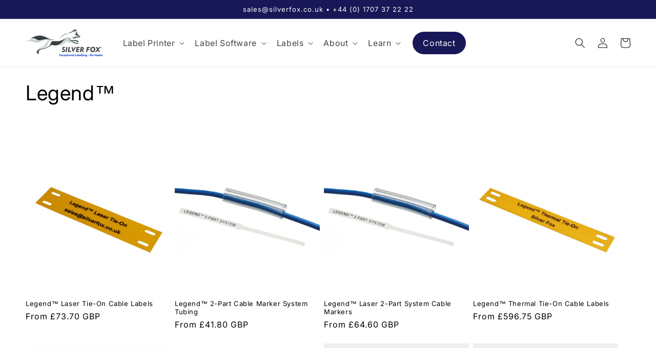

--- FILE ---
content_type: text/html; charset=utf-8
request_url: https://silverfox.co.uk/collections/legend%E2%84%A2
body_size: 62643
content:















<!doctype html>
<html class="no-js" lang="en">
  <head>
	<script src="//silverfox.co.uk/cdn/shop/files/pandectes-rules.js?v=12420744991500553331"></script>
	
    <meta charset="utf-8">
    <meta http-equiv="X-UA-Compatible" content="IE=edge">
    <meta name="viewport" content="width=device-width,initial-scale=1">
    <meta name="theme-color" content="">
    <link rel="canonical" href="https://silverfox.co.uk/collections/legend%e2%84%a2">
    <link rel="preconnect" href="https://cdn.shopify.com" crossorigin>

    <!-- Google Tag Manager -->
<script>(function(w,d,s,l,i){w[l]=w[l]||[];w[l].push({'gtm.start':
new Date().getTime(),event:'gtm.js'});var f=d.getElementsByTagName(s)[0],
j=d.createElement(s),dl=l!='dataLayer'?'&l='+l:'';j.async=true;j.src=
'https://www.googletagmanager.com/gtm.js?id='+i+dl;f.parentNode.insertBefore(j,f);
})(window,document,'script','dataLayer','GTM-M2FGLKC');</script>
<!-- End Google Tag Manager -->

    



<script type='text/javascript'>

window.dataLayer = window.dataLayer || [];
dataLayer.push({
  event: 'view_item_list',
  ecommerce: {
      items: [
       {
        id: 'shopify_GB_8278969418018_45174513140002',
        google_business_vertical: 'retail',
        item_id:8278969418018,
        item_name:"Legend™ Laser Tie-On Cable Labels",
        price:"73.70",
      },{
        id: 'shopify_GB_8280754815266_55381072249208',
        google_business_vertical: 'retail',
        item_id:8280754815266,
        item_name:"Legend™ 2-Part Cable Marker System Tubing",
        price:"41.80",
      },{
        id: 'shopify_GB_8280795709730_45183833080098',
        google_business_vertical: 'retail',
        item_id:8280795709730,
        item_name:"Legend™ Laser 2-Part System Cable Markers",
        price:"64.60",
      },{
        id: 'shopify_GB_8278955327778_45174356672802',
        google_business_vertical: 'retail',
        item_id:8278955327778,
        item_name:"Legend™ Thermal Tie-On Cable Labels",
        price:"596.75",
      },{
        id: 'shopify_GB_8280692195618_45183574311202',
        google_business_vertical: 'retail',
        item_id:8280692195618,
        item_name:"Legend™ Non-Shrink Cable Marker Rolls",
        price:"50.00",
      },{
        id: 'shopify_GB_8280768020770_45183756337442',
        google_business_vertical: 'retail',
        item_id:8280768020770,
        item_name:"Legend™ Thermal 2-Part System Cable Markers",
        price:"482.00",
      },{
        id: 'shopify_GB_8280664375586_45183486198050',
        google_business_vertical: 'retail',
        item_id:8280664375586,
        item_name:"Legend™ Premium Ladder Heatshrink Cable Markers",
        price:"353.40",
      },{
        id: 'shopify_GB_8280653496610_45183445958946',
        google_business_vertical: 'retail',
        item_id:8280653496610,
        item_name:"Legend™ LSZH Heatshrink Cable Marker Rolls",
        price:"363.60",
      },{
        id: 'shopify_GB_8280661754146_45183478071586',
        google_business_vertical: 'retail',
        item_id:8280661754146,
        item_name:"Legend™ LSZH Ladder Heatshrink Cable Markers",
        price:"337.00",
      },{
        id: 'shopify_GB_8280657461538_45183465586978',
        google_business_vertical: 'retail',
        item_id:8280657461538,
        item_name:"Legend™ Premium Heatshrink Cable Marker Rolls",
        price:"344.38",
      },
 ]
  }
});

</script>



<script>
;(function(){
  window.dataLayer = window.dataLayer || [];
  var lastOpen = false;

  // 1) Build lookup of all initial cart‐item metadata via Liquid
  var variantMeta = {
    
  };
  console.log('📦 variantMeta View Cart Loaded:', variantMeta);

  // 2) Grab only the numeric value from the drawer subtotal
  function scrapeSubtotalValue() {
    var node = document.querySelector('.cart-drawer__footer .totals__subtotal-value');
    if (!node) return 0;
    return parseFloat(node.innerText.replace(/[^\d.]/g, '')) || 0;
  }

  // 3) Fetch live cart, enrich & push
  function pushViewCart() {
    console.log('📣 pushViewCart() fired');
    window.dataLayer.push({ ecommerce: null });

    fetch('/cart.js')
      .then(function(r){ return r.json(); })
      .then(function(cart){
        var value    = scrapeSubtotalValue();
        var currency = cart.currency;

        var items = cart.items.map(function(i){
          var meta = variantMeta[i.variant_id] || {
            item_id:       'shopify_GB_' + i.product_id + '_' + i.variant_id,
            google_business_vertical: 'retail',
            item_name:     i.product_title,
            item_variant:  i.variant_id + '_' + i.variant_id
          };
          meta.price    = (i.price/100).toFixed(2);
          meta.quantity = i.quantity;
          return meta;
        });

        console.log('🔥 view_cart pushed', items);
        window.dataLayer.push({
          event: 'view_cart',
          ecommerce: {
            currency: currency,
            value:    value,
            items:    items
          }
        });
      })
      .catch(function(err){
        console.error('❌ Failed to fetch /cart.js', err);
      });
  }

  // 4) Fire on drawer open via MutationObserver
  function initObserver() {
    var drawer = document.querySelector('cart-drawer') 
              || document.getElementById('CartDrawer');
    if (!drawer) return setTimeout(initObserver, 200);

    new MutationObserver(function(muts){
      muts.forEach(function(m){
        if (m.attributeName === 'class') {
          var open = drawer.classList.contains('active');
          if (open && !lastOpen) pushViewCart();
          lastOpen = open;
        }
      });
    }).observe(drawer, { attributes: true });

    console.log('🔍 MutationObserver attached');
  }
  initObserver();
})();
</script>

<script>
;(function(){
  window.dataLayer = window.dataLayer || [];
  var lastFired = {};

  console.log('🔍 add_to_cart universal script loaded');

  //
  // 1) Build variantMeta only on product pages
  //
  var variantMeta = {};
  
    console.log('⚡ not a product page — variantMeta empty');
  

  //
  // 2) Debounce helper
  //
  function fireOnce(key, fn) {
    var now = Date.now();
    if (lastFired[key] && now - lastFired[key] < 200) {
      console.log('⏭ fireOnce blocked for', key);
      return;
    }
    lastFired[key] = now;
    console.log('✅ fireOnce allowed for', key);
    fn();
  }

  //
  // 3) Core push logic
  //
  function pushAddToCart(vid, qty, fallbackTitle, fallbackPrice) {
    console.log('🚀 pushAddToCart:', vid, qty);

    // a) clear stale ecommerce
    window.dataLayer.push({ ecommerce: null });
    console.log('  🧹 cleared ecommerce');

    // b) lookup metadata or fallback
    var meta = variantMeta[vid] || {
      item_id:                  "shopify_GB_" + vid,
      google_business_vertical: "retail",
      item_name:                fallbackTitle,
      item_variant:             vid + "_" + vid,
      price_cents:              0
    };

    // convert cents → decimal string
    var price = (meta.price_cents || fallbackPrice * 100) / 100;
    price = price.toFixed(2);

    // build final object
    var obj = {
      item_id:                   meta.item_id,
      google_business_vertical:  meta.google_business_vertical,
      item_name:                 meta.item_name,
      item_brand:                meta.item_brand,
      item_variant:              meta.item_variant,
      item_category:             meta.item_category,
      quantity:                  qty,
      price:                     price
    };
    // optional categories
    if (meta.item_category2) obj.item_category2 = meta.item_category2;
    if (meta.item_category3) obj.item_category3 = meta.item_category3;
    if (meta.item_category4) obj.item_category4 = meta.item_category4;
    if (meta.item_category5) obj.item_category5 = meta.item_category5;

    console.log('  🗂 final meta:', obj);

    // c) push event
    window.dataLayer.push({
      event: 'add_to_cart',
      ecommerce: {
        currency: 'GBP',
        add: { products: [ obj ] }
      }
    });
    console.log('🔥 add_to_cart pushed', obj);
  }

  //
  // 4) Click handler: detect <button name="add">
  //
  function onClick(e) {
    var t = e.target;
    console.log('🔘 click on', t);
    while (t && t !== document) {
      if (t.tagName === 'BUTTON' && t.getAttribute('name') === 'add') {
        console.log('   ➤ detected add button');
        var f = t.form || t.closest('form');
        console.log('     ↳ form:', f);
        if (!f) break;

        // grab variant & qty
        var vid = (f.querySelector('input[name="id"],input[name="variantId"]')||{}).value;
        var qf  = f.querySelector('input[name="quantity"],input[name="qty"]');
        var qty = qf ? parseInt(qf.value,10) : 1;

        // fallback info
        var title = (t.querySelector('span')||{}).innerText || '';
        var priceInput = f.querySelector('input[name="price"]');
        var price = priceInput
          ? parseFloat(priceInput.value.replace(/[^\d.]/g,'')) 
          : 0;

        console.log('     ↳ vid=', vid, 'qty=', qty, 'title=', title, 'price=', price);

        fireOnce('add_to_cart', function(){
          pushAddToCart(vid, qty, title, price);
        });
        return;
      }
      t = t.parentNode;
    }
  }

  //
  // 5) Retry‑loop: wait for button then bind
  //
  function init() {
    console.log('⏳ init — looking for add buttons…');
    if (!document.querySelector('button[name="add"]')) {
      console.log('   ⚠️ none found — retrying');
      return setTimeout(init, 200);
    }
    console.log('   ✅ found add button — attaching listener');
    document.addEventListener('click', onClick, false);
    console.log('   🖇 listener attached');
  }
  init();

})();
</script>

<script>
;(function(){
  window.dataLayer = window.dataLayer || [];
  var lastFired = {};

  console.log('🔍 begin_checkout (full metadata) script loaded');

  // 1) Scrape drawer rows (uses your data-... attributes on each <tr>)
  function scrapeDrawerItems() {
    var rows = document.querySelectorAll('#CartDrawer-CartItems .cart-item');
    return Array.from(rows).map(function(row){
      var d = row.dataset;
      // Grab the text price and turn into a number string
      var priceTxt = row.querySelector('.price')?.innerText || '';
      var price = parseFloat(priceTxt.replace(/[^\d.]/g, '')) || 0;
      // Quantity input
      var qtyInput = row.querySelector('[data-cart-quantity]');
      var quantity = qtyInput ? parseInt(qtyInput.value,10) : 1;

      // Build the full item object
      var item = {
        item_id:                   d.itemId,
        google_business_vertical:  d.googleBusinessVertical,
        item_name:                 d.itemName,
        item_brand:                d.itemBrand,
        item_variant:              d.variantId + '_' + d.variantId,
        price:                     price.toFixed(2),
        quantity:                  quantity
      };

      // optional categories
      if (d.itemCategory)  item.item_category  = d.itemCategory;
      if (d.itemCategory2) item.item_category2 = d.itemCategory2;
      if (d.itemCategory3) item.item_category3 = d.itemCategory3;
      if (d.itemCategory4) item.item_category4 = d.itemCategory4;
      if (d.itemCategory5) item.item_category5 = d.itemCategory5;

      return item;
    });
  }

  // 2) Fallback: fetch /cart.js if drawer rows not in DOM
  function fetchCartItems(callback) {
    fetch('/cart.js')
      .then(r => r.json())
      .then(function(cart) {
        var items = cart.items.map(function(i){
          return {
            item_id:                   'shopify_GB_' + i.product_id + '_' + i.variant_id,
            google_business_vertical:  'retail',
            item_name:                 i.product_title,
            item_brand:                i.vendor,
            item_variant:              i.variant_id + '_' + i.variant_id,
            price:                     (i.price/100).toFixed(2),
            quantity:                  i.quantity,
            item_category:             i.product_type
            // if you want your deeper metafields here you'll need to fetch them via AJAX or include them server-side
          };
        });
        callback(items);
      })
      .catch(function(err){
        console.error('❌ begin_checkout: /cart.js fetch failed', err);
        callback([]);
      });
  }

  // 3) Debounce helper
  function fireOnce(key, fn) {
    var now = Date.now();
    if (lastFired[key] && now - lastFired[key] < 200) return;
    lastFired[key] = now;
    fn();
  }

  // 4) Push logic
  function pushBeginCheckout(items) {
    console.log('🚀 pushBeginCheckout with', items);
    window.dataLayer.push({ ecommerce: null });
    window.dataLayer.push({
      event: 'begin_checkout',
      ecommerce: {
        currency: 'GBP',
        checkout: {
          actionField: { step: 1 },
          products: items
        }
      }
    });
    console.log('🔥 begin_checkout pushed');
  }

  // 5) Click handler
  function onClick(e) {
    var t = e.target;
    while (t && t !== document) {
      if (t.tagName==='BUTTON' && t.getAttribute('name')==='checkout') {
        console.log('   ➤ checkout button clicked');
        fireOnce('begin_checkout', function(){
          var items = scrapeDrawerItems();
          if (items && items.length) {
            pushBeginCheckout(items);
          } else {
            fetchCartItems(pushBeginCheckout);
          }
        });
        return;
      }
      t = t.parentNode;
    }
  }

  // 6) Retry‑loop init
  function init() {
    console.log('⏳ init begin_checkout — looking for button[name="checkout"]');
    if (!document.querySelector('button[name="checkout"]')) {
      return setTimeout(init, 200);
    }
    console.log('   ✅ found checkout button; attaching listener');
    document.addEventListener('click', onClick, false);
  }
  init();

})();
</script>
<link rel="icon" type="image/png" href="//silverfox.co.uk/cdn/shop/files/Social_Posts_6.png?crop=center&height=32&v=1726668160&width=32"><link rel="preconnect" href="https://fonts.shopifycdn.com" crossorigin><title>
      Legend™
 &ndash; Silver Fox Limited</title>

    

    

<meta property="og:site_name" content="Silver Fox Limited">
<meta property="og:url" content="https://silverfox.co.uk/collections/legend%e2%84%a2">
<meta property="og:title" content="Legend™">
<meta property="og:type" content="website">
<meta property="og:description" content="Silver Fox Limited are a world-leading industrial cable label and thermal label printer manufacturer. We provide an extensive range of industrial labels including: cable markers, asset labels, self-laminating wrap-around cable labels, heatshrink labels, traffolyte labels and laser engraved labels."><meta property="og:image" content="http://silverfox.co.uk/cdn/shop/files/2018_SF_Logo_Transparent_-_Landscape_2.png?height=628&pad_color=ffffff&v=1684318866&width=1200">
  <meta property="og:image:secure_url" content="https://silverfox.co.uk/cdn/shop/files/2018_SF_Logo_Transparent_-_Landscape_2.png?height=628&pad_color=ffffff&v=1684318866&width=1200">
  <meta property="og:image:width" content="1200">
  <meta property="og:image:height" content="628"><meta name="twitter:site" content="@silverfox"><meta name="twitter:card" content="summary_large_image">
<meta name="twitter:title" content="Legend™">
<meta name="twitter:description" content="Silver Fox Limited are a world-leading industrial cable label and thermal label printer manufacturer. We provide an extensive range of industrial labels including: cable markers, asset labels, self-laminating wrap-around cable labels, heatshrink labels, traffolyte labels and laser engraved labels.">


    <script src="//silverfox.co.uk/cdn/shop/t/1/assets/constants.js?v=95358004781563950421684313416" defer="defer"></script>
    <script src="//silverfox.co.uk/cdn/shop/t/1/assets/pubsub.js?v=2921868252632587581684313426" defer="defer"></script>
    <script src="//silverfox.co.uk/cdn/shop/t/1/assets/global.js?v=127210358271191040921684313419" defer="defer"></script>
    
  <script>window.performance && window.performance.mark && window.performance.mark('shopify.content_for_header.start');</script><meta name="facebook-domain-verification" content="twb7mw1ejbtr90f7a5x4y5v65tnjk6">
<meta id="shopify-digital-wallet" name="shopify-digital-wallet" content="/76187828514/digital_wallets/dialog">
<meta name="shopify-checkout-api-token" content="bc1d367a03b0bde51b99477d6ccfc13f">
<link rel="alternate" type="application/atom+xml" title="Feed" href="/collections/legend%E2%84%A2.atom" />
<link rel="alternate" type="application/json+oembed" href="https://silverfox.co.uk/collections/legend%e2%84%a2.oembed">
<script async="async" src="/checkouts/internal/preloads.js?locale=en-GB"></script>
<link rel="preconnect" href="https://shop.app" crossorigin="anonymous">
<script async="async" src="https://shop.app/checkouts/internal/preloads.js?locale=en-GB&shop_id=76187828514" crossorigin="anonymous"></script>
<script id="apple-pay-shop-capabilities" type="application/json">{"shopId":76187828514,"countryCode":"GB","currencyCode":"GBP","merchantCapabilities":["supports3DS"],"merchantId":"gid:\/\/shopify\/Shop\/76187828514","merchantName":"Silver Fox Limited","requiredBillingContactFields":["postalAddress","email","phone"],"requiredShippingContactFields":["postalAddress","email","phone"],"shippingType":"shipping","supportedNetworks":["visa","maestro","masterCard","amex","discover","elo"],"total":{"type":"pending","label":"Silver Fox Limited","amount":"1.00"},"shopifyPaymentsEnabled":true,"supportsSubscriptions":true}</script>
<script id="shopify-features" type="application/json">{"accessToken":"bc1d367a03b0bde51b99477d6ccfc13f","betas":["rich-media-storefront-analytics"],"domain":"silverfox.co.uk","predictiveSearch":true,"shopId":76187828514,"locale":"en"}</script>
<script>var Shopify = Shopify || {};
Shopify.shop = "c3008d.myshopify.com";
Shopify.locale = "en";
Shopify.currency = {"active":"GBP","rate":"1.0"};
Shopify.country = "GB";
Shopify.theme = {"name":"Dawn","id":149378957602,"schema_name":"Dawn","schema_version":"9.0.0","theme_store_id":887,"role":"main"};
Shopify.theme.handle = "null";
Shopify.theme.style = {"id":null,"handle":null};
Shopify.cdnHost = "silverfox.co.uk/cdn";
Shopify.routes = Shopify.routes || {};
Shopify.routes.root = "/";</script>
<script type="module">!function(o){(o.Shopify=o.Shopify||{}).modules=!0}(window);</script>
<script>!function(o){function n(){var o=[];function n(){o.push(Array.prototype.slice.apply(arguments))}return n.q=o,n}var t=o.Shopify=o.Shopify||{};t.loadFeatures=n(),t.autoloadFeatures=n()}(window);</script>
<script>
  window.ShopifyPay = window.ShopifyPay || {};
  window.ShopifyPay.apiHost = "shop.app\/pay";
  window.ShopifyPay.redirectState = null;
</script>
<script id="shop-js-analytics" type="application/json">{"pageType":"collection"}</script>
<script defer="defer" async type="module" src="//silverfox.co.uk/cdn/shopifycloud/shop-js/modules/v2/client.init-shop-cart-sync_IZsNAliE.en.esm.js"></script>
<script defer="defer" async type="module" src="//silverfox.co.uk/cdn/shopifycloud/shop-js/modules/v2/chunk.common_0OUaOowp.esm.js"></script>
<script type="module">
  await import("//silverfox.co.uk/cdn/shopifycloud/shop-js/modules/v2/client.init-shop-cart-sync_IZsNAliE.en.esm.js");
await import("//silverfox.co.uk/cdn/shopifycloud/shop-js/modules/v2/chunk.common_0OUaOowp.esm.js");

  window.Shopify.SignInWithShop?.initShopCartSync?.({"fedCMEnabled":true,"windoidEnabled":true});

</script>
<script>
  window.Shopify = window.Shopify || {};
  if (!window.Shopify.featureAssets) window.Shopify.featureAssets = {};
  window.Shopify.featureAssets['shop-js'] = {"shop-cart-sync":["modules/v2/client.shop-cart-sync_DLOhI_0X.en.esm.js","modules/v2/chunk.common_0OUaOowp.esm.js"],"init-fed-cm":["modules/v2/client.init-fed-cm_C6YtU0w6.en.esm.js","modules/v2/chunk.common_0OUaOowp.esm.js"],"shop-button":["modules/v2/client.shop-button_BCMx7GTG.en.esm.js","modules/v2/chunk.common_0OUaOowp.esm.js"],"shop-cash-offers":["modules/v2/client.shop-cash-offers_BT26qb5j.en.esm.js","modules/v2/chunk.common_0OUaOowp.esm.js","modules/v2/chunk.modal_CGo_dVj3.esm.js"],"init-windoid":["modules/v2/client.init-windoid_B9PkRMql.en.esm.js","modules/v2/chunk.common_0OUaOowp.esm.js"],"init-shop-email-lookup-coordinator":["modules/v2/client.init-shop-email-lookup-coordinator_DZkqjsbU.en.esm.js","modules/v2/chunk.common_0OUaOowp.esm.js"],"shop-toast-manager":["modules/v2/client.shop-toast-manager_Di2EnuM7.en.esm.js","modules/v2/chunk.common_0OUaOowp.esm.js"],"shop-login-button":["modules/v2/client.shop-login-button_BtqW_SIO.en.esm.js","modules/v2/chunk.common_0OUaOowp.esm.js","modules/v2/chunk.modal_CGo_dVj3.esm.js"],"avatar":["modules/v2/client.avatar_BTnouDA3.en.esm.js"],"pay-button":["modules/v2/client.pay-button_CWa-C9R1.en.esm.js","modules/v2/chunk.common_0OUaOowp.esm.js"],"init-shop-cart-sync":["modules/v2/client.init-shop-cart-sync_IZsNAliE.en.esm.js","modules/v2/chunk.common_0OUaOowp.esm.js"],"init-customer-accounts":["modules/v2/client.init-customer-accounts_DenGwJTU.en.esm.js","modules/v2/client.shop-login-button_BtqW_SIO.en.esm.js","modules/v2/chunk.common_0OUaOowp.esm.js","modules/v2/chunk.modal_CGo_dVj3.esm.js"],"init-shop-for-new-customer-accounts":["modules/v2/client.init-shop-for-new-customer-accounts_JdHXxpS9.en.esm.js","modules/v2/client.shop-login-button_BtqW_SIO.en.esm.js","modules/v2/chunk.common_0OUaOowp.esm.js","modules/v2/chunk.modal_CGo_dVj3.esm.js"],"init-customer-accounts-sign-up":["modules/v2/client.init-customer-accounts-sign-up_D6__K_p8.en.esm.js","modules/v2/client.shop-login-button_BtqW_SIO.en.esm.js","modules/v2/chunk.common_0OUaOowp.esm.js","modules/v2/chunk.modal_CGo_dVj3.esm.js"],"checkout-modal":["modules/v2/client.checkout-modal_C_ZQDY6s.en.esm.js","modules/v2/chunk.common_0OUaOowp.esm.js","modules/v2/chunk.modal_CGo_dVj3.esm.js"],"shop-follow-button":["modules/v2/client.shop-follow-button_XetIsj8l.en.esm.js","modules/v2/chunk.common_0OUaOowp.esm.js","modules/v2/chunk.modal_CGo_dVj3.esm.js"],"lead-capture":["modules/v2/client.lead-capture_DvA72MRN.en.esm.js","modules/v2/chunk.common_0OUaOowp.esm.js","modules/v2/chunk.modal_CGo_dVj3.esm.js"],"shop-login":["modules/v2/client.shop-login_ClXNxyh6.en.esm.js","modules/v2/chunk.common_0OUaOowp.esm.js","modules/v2/chunk.modal_CGo_dVj3.esm.js"],"payment-terms":["modules/v2/client.payment-terms_CNlwjfZz.en.esm.js","modules/v2/chunk.common_0OUaOowp.esm.js","modules/v2/chunk.modal_CGo_dVj3.esm.js"]};
</script>
<script>(function() {
  var isLoaded = false;
  function asyncLoad() {
    if (isLoaded) return;
    isLoaded = true;
    var urls = ["https:\/\/widget.trustpilot.com\/bootstrap\/v5\/tp.widget.sync.bootstrap.min.js?shop=c3008d.myshopify.com","https:\/\/ecommplugins-scripts.trustpilot.com\/v2.1\/js\/header.min.js?settings=eyJrZXkiOiI3YlF2eFFQYlZuSXhjMU1RIiwicyI6InNrdSJ9\u0026v=2.5\u0026shop=c3008d.myshopify.com","https:\/\/ecommplugins-trustboxsettings.trustpilot.com\/c3008d.myshopify.com.js?settings=1694006700575\u0026shop=c3008d.myshopify.com","https:\/\/sbzstag.cirkleinc.com\/?shop=c3008d.myshopify.com","https:\/\/na.shgcdn3.com\/pixel-collector.js?shop=c3008d.myshopify.com","https:\/\/storage.nfcube.com\/instafeed-8869ae8ecf03dab71efbc7fcfb123ac6.js?shop=c3008d.myshopify.com"];
    for (var i = 0; i < urls.length; i++) {
      var s = document.createElement('script');
      s.type = 'text/javascript';
      s.async = true;
      s.src = urls[i];
      var x = document.getElementsByTagName('script')[0];
      x.parentNode.insertBefore(s, x);
    }
  };
  if(window.attachEvent) {
    window.attachEvent('onload', asyncLoad);
  } else {
    window.addEventListener('load', asyncLoad, false);
  }
})();</script>
<script id="__st">var __st={"a":76187828514,"offset":0,"reqid":"2d3417c6-e252-457a-b1e3-b97d91b7aad4-1768403869","pageurl":"silverfox.co.uk\/collections\/legend%E2%84%A2","u":"45ac88c2f025","p":"collection","rtyp":"collection","rid":466881904930};</script>
<script>window.ShopifyPaypalV4VisibilityTracking = true;</script>
<script id="captcha-bootstrap">!function(){'use strict';const t='contact',e='account',n='new_comment',o=[[t,t],['blogs',n],['comments',n],[t,'customer']],c=[[e,'customer_login'],[e,'guest_login'],[e,'recover_customer_password'],[e,'create_customer']],r=t=>t.map((([t,e])=>`form[action*='/${t}']:not([data-nocaptcha='true']) input[name='form_type'][value='${e}']`)).join(','),a=t=>()=>t?[...document.querySelectorAll(t)].map((t=>t.form)):[];function s(){const t=[...o],e=r(t);return a(e)}const i='password',u='form_key',d=['recaptcha-v3-token','g-recaptcha-response','h-captcha-response',i],f=()=>{try{return window.sessionStorage}catch{return}},m='__shopify_v',_=t=>t.elements[u];function p(t,e,n=!1){try{const o=window.sessionStorage,c=JSON.parse(o.getItem(e)),{data:r}=function(t){const{data:e,action:n}=t;return t[m]||n?{data:e,action:n}:{data:t,action:n}}(c);for(const[e,n]of Object.entries(r))t.elements[e]&&(t.elements[e].value=n);n&&o.removeItem(e)}catch(o){console.error('form repopulation failed',{error:o})}}const l='form_type',E='cptcha';function T(t){t.dataset[E]=!0}const w=window,h=w.document,L='Shopify',v='ce_forms',y='captcha';let A=!1;((t,e)=>{const n=(g='f06e6c50-85a8-45c8-87d0-21a2b65856fe',I='https://cdn.shopify.com/shopifycloud/storefront-forms-hcaptcha/ce_storefront_forms_captcha_hcaptcha.v1.5.2.iife.js',D={infoText:'Protected by hCaptcha',privacyText:'Privacy',termsText:'Terms'},(t,e,n)=>{const o=w[L][v],c=o.bindForm;if(c)return c(t,g,e,D).then(n);var r;o.q.push([[t,g,e,D],n]),r=I,A||(h.body.append(Object.assign(h.createElement('script'),{id:'captcha-provider',async:!0,src:r})),A=!0)});var g,I,D;w[L]=w[L]||{},w[L][v]=w[L][v]||{},w[L][v].q=[],w[L][y]=w[L][y]||{},w[L][y].protect=function(t,e){n(t,void 0,e),T(t)},Object.freeze(w[L][y]),function(t,e,n,w,h,L){const[v,y,A,g]=function(t,e,n){const i=e?o:[],u=t?c:[],d=[...i,...u],f=r(d),m=r(i),_=r(d.filter((([t,e])=>n.includes(e))));return[a(f),a(m),a(_),s()]}(w,h,L),I=t=>{const e=t.target;return e instanceof HTMLFormElement?e:e&&e.form},D=t=>v().includes(t);t.addEventListener('submit',(t=>{const e=I(t);if(!e)return;const n=D(e)&&!e.dataset.hcaptchaBound&&!e.dataset.recaptchaBound,o=_(e),c=g().includes(e)&&(!o||!o.value);(n||c)&&t.preventDefault(),c&&!n&&(function(t){try{if(!f())return;!function(t){const e=f();if(!e)return;const n=_(t);if(!n)return;const o=n.value;o&&e.removeItem(o)}(t);const e=Array.from(Array(32),(()=>Math.random().toString(36)[2])).join('');!function(t,e){_(t)||t.append(Object.assign(document.createElement('input'),{type:'hidden',name:u})),t.elements[u].value=e}(t,e),function(t,e){const n=f();if(!n)return;const o=[...t.querySelectorAll(`input[type='${i}']`)].map((({name:t})=>t)),c=[...d,...o],r={};for(const[a,s]of new FormData(t).entries())c.includes(a)||(r[a]=s);n.setItem(e,JSON.stringify({[m]:1,action:t.action,data:r}))}(t,e)}catch(e){console.error('failed to persist form',e)}}(e),e.submit())}));const S=(t,e)=>{t&&!t.dataset[E]&&(n(t,e.some((e=>e===t))),T(t))};for(const o of['focusin','change'])t.addEventListener(o,(t=>{const e=I(t);D(e)&&S(e,y())}));const B=e.get('form_key'),M=e.get(l),P=B&&M;t.addEventListener('DOMContentLoaded',(()=>{const t=y();if(P)for(const e of t)e.elements[l].value===M&&p(e,B);[...new Set([...A(),...v().filter((t=>'true'===t.dataset.shopifyCaptcha))])].forEach((e=>S(e,t)))}))}(h,new URLSearchParams(w.location.search),n,t,e,['guest_login'])})(!0,!0)}();</script>
<script integrity="sha256-4kQ18oKyAcykRKYeNunJcIwy7WH5gtpwJnB7kiuLZ1E=" data-source-attribution="shopify.loadfeatures" defer="defer" src="//silverfox.co.uk/cdn/shopifycloud/storefront/assets/storefront/load_feature-a0a9edcb.js" crossorigin="anonymous"></script>
<script crossorigin="anonymous" defer="defer" src="//silverfox.co.uk/cdn/shopifycloud/storefront/assets/shopify_pay/storefront-65b4c6d7.js?v=20250812"></script>
<script data-source-attribution="shopify.dynamic_checkout.dynamic.init">var Shopify=Shopify||{};Shopify.PaymentButton=Shopify.PaymentButton||{isStorefrontPortableWallets:!0,init:function(){window.Shopify.PaymentButton.init=function(){};var t=document.createElement("script");t.src="https://silverfox.co.uk/cdn/shopifycloud/portable-wallets/latest/portable-wallets.en.js",t.type="module",document.head.appendChild(t)}};
</script>
<script data-source-attribution="shopify.dynamic_checkout.buyer_consent">
  function portableWalletsHideBuyerConsent(e){var t=document.getElementById("shopify-buyer-consent"),n=document.getElementById("shopify-subscription-policy-button");t&&n&&(t.classList.add("hidden"),t.setAttribute("aria-hidden","true"),n.removeEventListener("click",e))}function portableWalletsShowBuyerConsent(e){var t=document.getElementById("shopify-buyer-consent"),n=document.getElementById("shopify-subscription-policy-button");t&&n&&(t.classList.remove("hidden"),t.removeAttribute("aria-hidden"),n.addEventListener("click",e))}window.Shopify?.PaymentButton&&(window.Shopify.PaymentButton.hideBuyerConsent=portableWalletsHideBuyerConsent,window.Shopify.PaymentButton.showBuyerConsent=portableWalletsShowBuyerConsent);
</script>
<script data-source-attribution="shopify.dynamic_checkout.cart.bootstrap">document.addEventListener("DOMContentLoaded",(function(){function t(){return document.querySelector("shopify-accelerated-checkout-cart, shopify-accelerated-checkout")}if(t())Shopify.PaymentButton.init();else{new MutationObserver((function(e,n){t()&&(Shopify.PaymentButton.init(),n.disconnect())})).observe(document.body,{childList:!0,subtree:!0})}}));
</script>
<link id="shopify-accelerated-checkout-styles" rel="stylesheet" media="screen" href="https://silverfox.co.uk/cdn/shopifycloud/portable-wallets/latest/accelerated-checkout-backwards-compat.css" crossorigin="anonymous">
<style id="shopify-accelerated-checkout-cart">
        #shopify-buyer-consent {
  margin-top: 1em;
  display: inline-block;
  width: 100%;
}

#shopify-buyer-consent.hidden {
  display: none;
}

#shopify-subscription-policy-button {
  background: none;
  border: none;
  padding: 0;
  text-decoration: underline;
  font-size: inherit;
  cursor: pointer;
}

#shopify-subscription-policy-button::before {
  box-shadow: none;
}

      </style>
<script id="sections-script" data-sections="header" defer="defer" src="//silverfox.co.uk/cdn/shop/t/1/compiled_assets/scripts.js?16658"></script>
<script>window.performance && window.performance.mark && window.performance.mark('shopify.content_for_header.end');</script>
  





  <script type="text/javascript">
    
      window.__shgMoneyFormat = window.__shgMoneyFormat || {"CAD":{"currency":"CAD","currency_symbol":"$","currency_symbol_location":"left","decimal_places":2,"decimal_separator":".","thousands_separator":","},"EUR":{"currency":"EUR","currency_symbol":"€","currency_symbol_location":"left","decimal_places":2,"decimal_separator":".","thousands_separator":","},"GBP":{"currency":"GBP","currency_symbol":"£","currency_symbol_location":"left","decimal_places":2,"decimal_separator":".","thousands_separator":","}};
    
    window.__shgCurrentCurrencyCode = window.__shgCurrentCurrencyCode || {
      currency: "GBP",
      currency_symbol: "£",
      decimal_separator: ".",
      thousands_separator: ",",
      decimal_places: 2,
      currency_symbol_location: "left"
    };
  </script>





    <style data-shopify>
      @font-face {
  font-family: Inter;
  font-weight: 400;
  font-style: normal;
  font-display: swap;
  src: url("//silverfox.co.uk/cdn/fonts/inter/inter_n4.b2a3f24c19b4de56e8871f609e73ca7f6d2e2bb9.woff2") format("woff2"),
       url("//silverfox.co.uk/cdn/fonts/inter/inter_n4.af8052d517e0c9ffac7b814872cecc27ae1fa132.woff") format("woff");
}

      @font-face {
  font-family: Inter;
  font-weight: 700;
  font-style: normal;
  font-display: swap;
  src: url("//silverfox.co.uk/cdn/fonts/inter/inter_n7.02711e6b374660cfc7915d1afc1c204e633421e4.woff2") format("woff2"),
       url("//silverfox.co.uk/cdn/fonts/inter/inter_n7.6dab87426f6b8813070abd79972ceaf2f8d3b012.woff") format("woff");
}

      @font-face {
  font-family: Inter;
  font-weight: 400;
  font-style: italic;
  font-display: swap;
  src: url("//silverfox.co.uk/cdn/fonts/inter/inter_i4.feae1981dda792ab80d117249d9c7e0f1017e5b3.woff2") format("woff2"),
       url("//silverfox.co.uk/cdn/fonts/inter/inter_i4.62773b7113d5e5f02c71486623cf828884c85c6e.woff") format("woff");
}

      @font-face {
  font-family: Inter;
  font-weight: 700;
  font-style: italic;
  font-display: swap;
  src: url("//silverfox.co.uk/cdn/fonts/inter/inter_i7.b377bcd4cc0f160622a22d638ae7e2cd9b86ea4c.woff2") format("woff2"),
       url("//silverfox.co.uk/cdn/fonts/inter/inter_i7.7c69a6a34e3bb44fcf6f975857e13b9a9b25beb4.woff") format("woff");
}

      @font-face {
  font-family: Inter;
  font-weight: 400;
  font-style: normal;
  font-display: swap;
  src: url("//silverfox.co.uk/cdn/fonts/inter/inter_n4.b2a3f24c19b4de56e8871f609e73ca7f6d2e2bb9.woff2") format("woff2"),
       url("//silverfox.co.uk/cdn/fonts/inter/inter_n4.af8052d517e0c9ffac7b814872cecc27ae1fa132.woff") format("woff");
}


      :root {
        --font-body-family: Inter, sans-serif;
        --font-body-style: normal;
        --font-body-weight: 400;
        --font-body-weight-bold: 700;

        --font-heading-family: Inter, sans-serif;
        --font-heading-style: normal;
        --font-heading-weight: 400;

        --font-body-scale: 1.0;
        --font-heading-scale: 1.0;

        --color-base-text: 0, 0, 0;
        --color-shadow: 0, 0, 0;
        --color-base-background-1: 255, 255, 255;
        --color-base-background-2: 239, 239, 239;
        --color-base-solid-button-labels: 255, 255, 255;
        --color-base-outline-button-labels: 24, 24, 88;
        --color-base-accent-1: 24, 24, 88;
        --color-base-accent-2: 239, 239, 239;
        --payment-terms-background-color: #ffffff;

        --gradient-base-background-1: #ffffff;
        --gradient-base-background-2: #efefef;
        --gradient-base-accent-1: #181858;
        --gradient-base-accent-2: #efefef;

        --media-padding: px;
        --media-border-opacity: 0.05;
        --media-border-width: 1px;
        --media-radius: 0px;
        --media-shadow-opacity: 0.0;
        --media-shadow-horizontal-offset: 0px;
        --media-shadow-vertical-offset: 0px;
        --media-shadow-blur-radius: 5px;
        --media-shadow-visible: 0;

        --page-width: 130rem;
        --page-width-margin: 0rem;

        --product-card-image-padding: 0.0rem;
        --product-card-corner-radius: 0.0rem;
        --product-card-text-alignment: left;
        --product-card-border-width: 0.0rem;
        --product-card-border-opacity: 0.1;
        --product-card-shadow-opacity: 0.0;
        --product-card-shadow-visible: 0;
        --product-card-shadow-horizontal-offset: 0.0rem;
        --product-card-shadow-vertical-offset: 0.4rem;
        --product-card-shadow-blur-radius: 0.5rem;

        --collection-card-image-padding: 0.0rem;
        --collection-card-corner-radius: 0.0rem;
        --collection-card-text-alignment: left;
        --collection-card-border-width: 0.0rem;
        --collection-card-border-opacity: 0.1;
        --collection-card-shadow-opacity: 0.0;
        --collection-card-shadow-visible: 0;
        --collection-card-shadow-horizontal-offset: 0.0rem;
        --collection-card-shadow-vertical-offset: 0.4rem;
        --collection-card-shadow-blur-radius: 0.5rem;

        --blog-card-image-padding: 0.0rem;
        --blog-card-corner-radius: 0.0rem;
        --blog-card-text-alignment: left;
        --blog-card-border-width: 0.0rem;
        --blog-card-border-opacity: 0.1;
        --blog-card-shadow-opacity: 0.0;
        --blog-card-shadow-visible: 0;
        --blog-card-shadow-horizontal-offset: 0.0rem;
        --blog-card-shadow-vertical-offset: 0.4rem;
        --blog-card-shadow-blur-radius: 0.5rem;

        --badge-corner-radius: 4.0rem;

        --popup-border-width: 1px;
        --popup-border-opacity: 0.1;
        --popup-corner-radius: 0px;
        --popup-shadow-opacity: 0.0;
        --popup-shadow-horizontal-offset: 0px;
        --popup-shadow-vertical-offset: 4px;
        --popup-shadow-blur-radius: 5px;

        --drawer-border-width: 1px;
        --drawer-border-opacity: 0.1;
        --drawer-shadow-opacity: 0.0;
        --drawer-shadow-horizontal-offset: 0px;
        --drawer-shadow-vertical-offset: 4px;
        --drawer-shadow-blur-radius: 5px;

        --spacing-sections-desktop: 0px;
        --spacing-sections-mobile: 0px;

        --grid-desktop-vertical-spacing: 8px;
        --grid-desktop-horizontal-spacing: 8px;
        --grid-mobile-vertical-spacing: 4px;
        --grid-mobile-horizontal-spacing: 4px;

        --text-boxes-border-opacity: 0.1;
        --text-boxes-border-width: 0px;
        --text-boxes-radius: 0px;
        --text-boxes-shadow-opacity: 0.0;
        --text-boxes-shadow-visible: 0;
        --text-boxes-shadow-horizontal-offset: 0px;
        --text-boxes-shadow-vertical-offset: 4px;
        --text-boxes-shadow-blur-radius: 5px;

        --buttons-radius: 0px;
        --buttons-radius-outset: 0px;
        --buttons-border-width: 1px;
        --buttons-border-opacity: 1.0;
        --buttons-shadow-opacity: 0.0;
        --buttons-shadow-visible: 0;
        --buttons-shadow-horizontal-offset: 0px;
        --buttons-shadow-vertical-offset: 4px;
        --buttons-shadow-blur-radius: 5px;
        --buttons-border-offset: 0px;

        --inputs-radius: 0px;
        --inputs-border-width: 1px;
        --inputs-border-opacity: 0.55;
        --inputs-shadow-opacity: 0.0;
        --inputs-shadow-horizontal-offset: 0px;
        --inputs-margin-offset: 0px;
        --inputs-shadow-vertical-offset: 4px;
        --inputs-shadow-blur-radius: 5px;
        --inputs-radius-outset: 0px;

        --variant-pills-radius: 40px;
        --variant-pills-border-width: 1px;
        --variant-pills-border-opacity: 0.55;
        --variant-pills-shadow-opacity: 0.0;
        --variant-pills-shadow-horizontal-offset: 0px;
        --variant-pills-shadow-vertical-offset: 4px;
        --variant-pills-shadow-blur-radius: 5px;
      }

      *,
      *::before,
      *::after {
        box-sizing: inherit;
      }

      html {
        box-sizing: border-box;
        font-size: calc(var(--font-body-scale) * 62.5%);
        height: 100%;
      }

      body {
        display: grid;
        grid-template-rows: auto auto 1fr auto;
        grid-template-columns: 100%;
        min-height: 100%;
        margin: 0;
        font-size: 1.5rem;
        letter-spacing: 0.06rem;
        line-height: calc(1 + 0.8 / var(--font-body-scale));
        font-family: var(--font-body-family);
        font-style: var(--font-body-style);
        font-weight: var(--font-body-weight);
      }

      @media screen and (min-width: 750px) {
        body {
          font-size: 1.6rem;
        }
      }
    </style>

    <link href="//silverfox.co.uk/cdn/shop/t/1/assets/base.css?v=47527468694338227091763029121" rel="stylesheet" type="text/css" media="all" />
<link rel="preload" as="font" href="//silverfox.co.uk/cdn/fonts/inter/inter_n4.b2a3f24c19b4de56e8871f609e73ca7f6d2e2bb9.woff2" type="font/woff2" crossorigin><link rel="preload" as="font" href="//silverfox.co.uk/cdn/fonts/inter/inter_n4.b2a3f24c19b4de56e8871f609e73ca7f6d2e2bb9.woff2" type="font/woff2" crossorigin><link rel="stylesheet" href="//silverfox.co.uk/cdn/shop/t/1/assets/component-predictive-search.css?v=85913294783299393391684313412" media="print" onload="this.media='all'"><script>document.documentElement.className = document.documentElement.className.replace('no-js', 'js');
    if (Shopify.designMode) {
      document.documentElement.classList.add('shopify-design-mode');
    }
    </script>
  
  

<script type="text/javascript">
  
    window.SHG_CUSTOMER = null;
  
</script>










<!-- BEGIN app block: shopify://apps/pandectes-gdpr/blocks/banner/58c0baa2-6cc1-480c-9ea6-38d6d559556a --><script>
  if (new URL(window.location.href).searchParams.get('trace') === '*') {
    console.log('pandectes metafields', {"banner":{"store":{"id":76187828514,"plan":"premium","theme":"Dawn","primaryLocale":"en","adminMode":false,"headless":false,"storefrontRootDomain":"","checkoutRootDomain":"","storefrontAccessToken":""},"tsPublished":1760964279,"declaration":{"showType":true,"showPurpose":false,"showProvider":false,"declIntroText":"We use cookies to optimize website functionality, analyze the performance, and provide personalized experience to you. Some cookies are essential to make the website operate and function correctly. Those cookies cannot be disabled. In this window you can manage your preference of cookies.","showDateGenerated":true},"language":{"unpublished":[],"languageMode":"Single","fallbackLanguage":"en","languageDetection":"browser","languagesSupported":[]},"texts":{"managed":{"headerText":{"en":"We respect your privacy"},"consentText":{"en":"This website uses cookies to ensure you get the best experience."},"linkText":{"en":"Learn more"},"imprintText":{"en":"Imprint"},"googleLinkText":{"en":"Google's Privacy Terms"},"allowButtonText":{"en":"Accept"},"denyButtonText":{"en":"Decline"},"dismissButtonText":{"en":"Ok"},"leaveSiteButtonText":{"en":"Leave this site"},"preferencesButtonText":{"en":"Preferences"},"cookiePolicyText":{"en":"Cookie policy"},"preferencesPopupTitleText":{"en":"Manage consent preferences"},"preferencesPopupIntroText":{"en":"We use cookies to optimize website functionality, analyze the performance, and provide personalized experience to you. Some cookies are essential to make the website operate and function correctly. Those cookies cannot be disabled. In this window you can manage your preference of cookies."},"preferencesPopupSaveButtonText":{"en":"Save preferences"},"preferencesPopupCloseButtonText":{"en":"Close"},"preferencesPopupAcceptAllButtonText":{"en":"Accept all"},"preferencesPopupRejectAllButtonText":{"en":"Reject all"},"cookiesDetailsText":{"en":"Cookies details"},"preferencesPopupAlwaysAllowedText":{"en":"Always allowed"},"accessSectionParagraphText":{"en":"You have the right to request access to your data at any time."},"accessSectionTitleText":{"en":"Data portability"},"accessSectionAccountInfoActionText":{"en":"Personal data"},"accessSectionDownloadReportActionText":{"en":"Request export"},"accessSectionGDPRRequestsActionText":{"en":"Data subject requests"},"accessSectionOrdersRecordsActionText":{"en":"Orders"},"rectificationSectionParagraphText":{"en":"You have the right to request your data to be updated whenever you think it is appropriate."},"rectificationSectionTitleText":{"en":"Data Rectification"},"rectificationCommentPlaceholder":{"en":"Describe what you want to be updated"},"rectificationCommentValidationError":{"en":"Comment is required"},"rectificationSectionEditAccountActionText":{"en":"Request an update"},"erasureSectionTitleText":{"en":"Right to be forgotten"},"erasureSectionParagraphText":{"en":"You have the right to ask all your data to be erased. After that, you will no longer be able to access your account."},"erasureSectionRequestDeletionActionText":{"en":"Request personal data deletion"},"consentDate":{"en":"Consent date"},"consentId":{"en":"Consent ID"},"consentSectionChangeConsentActionText":{"en":"Change consent preference"},"consentSectionConsentedText":{"en":"You consented to the cookies policy of this website on"},"consentSectionNoConsentText":{"en":"You have not consented to the cookies policy of this website."},"consentSectionTitleText":{"en":"Your cookie consent"},"consentStatus":{"en":"Consent preference"},"confirmationFailureMessage":{"en":"Your request was not verified. Please try again and if problem persists, contact store owner for assistance"},"confirmationFailureTitle":{"en":"A problem occurred"},"confirmationSuccessMessage":{"en":"We will soon get back to you as to your request."},"confirmationSuccessTitle":{"en":"Your request is verified"},"guestsSupportEmailFailureMessage":{"en":"Your request was not submitted. Please try again and if problem persists, contact store owner for assistance."},"guestsSupportEmailFailureTitle":{"en":"A problem occurred"},"guestsSupportEmailPlaceholder":{"en":"E-mail address"},"guestsSupportEmailSuccessMessage":{"en":"If you are registered as a customer of this store, you will soon receive an email with instructions on how to proceed."},"guestsSupportEmailSuccessTitle":{"en":"Thank you for your request"},"guestsSupportEmailValidationError":{"en":"Email is not valid"},"guestsSupportInfoText":{"en":"Please login with your customer account to further proceed."},"submitButton":{"en":"Submit"},"submittingButton":{"en":"Submitting..."},"cancelButton":{"en":"Cancel"},"declIntroText":{"en":"We use cookies to optimize website functionality, analyze the performance, and provide personalized experience to you. Some cookies are essential to make the website operate and function correctly. Those cookies cannot be disabled. In this window you can manage your preference of cookies."},"declName":{"en":"Name"},"declPurpose":{"en":"Purpose"},"declType":{"en":"Type"},"declRetention":{"en":"Retention"},"declProvider":{"en":"Provider"},"declFirstParty":{"en":"First-party"},"declThirdParty":{"en":"Third-party"},"declSeconds":{"en":"seconds"},"declMinutes":{"en":"minutes"},"declHours":{"en":"hours"},"declDays":{"en":"days"},"declWeeks":{"en":"week(s)"},"declMonths":{"en":"months"},"declYears":{"en":"years"},"declSession":{"en":"Session"},"declDomain":{"en":"Domain"},"declPath":{"en":"Path"}},"categories":{"strictlyNecessaryCookiesTitleText":{"en":"Strictly necessary cookies"},"strictlyNecessaryCookiesDescriptionText":{"en":"These cookies are essential in order to enable you to move around the website and use its features, such as accessing secure areas of the website. The website cannot function properly without these cookies."},"functionalityCookiesTitleText":{"en":"Functional cookies"},"functionalityCookiesDescriptionText":{"en":"These cookies enable the site to provide enhanced functionality and personalisation. They may be set by us or by third party providers whose services we have added to our pages. If you do not allow these cookies then some or all of these services may not function properly."},"performanceCookiesTitleText":{"en":"Performance cookies"},"performanceCookiesDescriptionText":{"en":"These cookies enable us to monitor and improve the performance of our website. For example, they allow us to count visits, identify traffic sources and see which parts of the site are most popular."},"targetingCookiesTitleText":{"en":"Targeting cookies"},"targetingCookiesDescriptionText":{"en":"These cookies may be set through our site by our advertising partners. They may be used by those companies to build a profile of your interests and show you relevant adverts on other sites.    They do not store directly personal information, but are based on uniquely identifying your browser and internet device. If you do not allow these cookies, you will experience less targeted advertising."},"unclassifiedCookiesTitleText":{"en":"Unclassified cookies"},"unclassifiedCookiesDescriptionText":{"en":"Unclassified cookies are cookies that we are in the process of classifying, together with the providers of individual cookies."}},"auto":{}},"library":{"previewMode":false,"fadeInTimeout":0,"defaultBlocked":-1,"showLink":true,"showImprintLink":false,"showGoogleLink":true,"enabled":true,"cookie":{"expiryDays":365,"secure":true,"domain":""},"dismissOnScroll":false,"dismissOnWindowClick":false,"dismissOnTimeout":false,"palette":{"popup":{"background":"#FFFFFF","backgroundForCalculations":{"a":1,"b":255,"g":255,"r":255},"text":"#000000"},"button":{"background":"transparent","backgroundForCalculations":{"a":1,"b":255,"g":255,"r":255},"text":"#000000","textForCalculation":{"a":1,"b":0,"g":0,"r":0},"border":"#000000"}},"content":{"href":"https:\/\/silverfox.co.uk\/pages\/privacy-policy","imprintHref":"\/","close":"\u0026#10005;","target":"","logo":"\u003cimg class=\"cc-banner-logo\" style=\"max-height: 40px;\" src=\"https:\/\/c3008d.myshopify.com\/cdn\/shop\/files\/pandectes-banner-logo.png\" alt=\"Cookie banner\" \/\u003e"},"window":"\u003cdiv role=\"dialog\" aria-label=\"{{header}}\" aria-describedby=\"cookieconsent:desc\" id=\"pandectes-banner\" class=\"cc-window-wrapper cc-bottom-wrapper\"\u003e\u003cdiv class=\"pd-cookie-banner-window cc-window {{classes}}\"\u003e\u003c!--googleoff: all--\u003e{{children}}\u003c!--googleon: all--\u003e\u003c\/div\u003e\u003c\/div\u003e","compliance":{"custom":"\u003cdiv class=\"cc-compliance cc-highlight\"\u003e{{preferences}}{{allow}}\u003c\/div\u003e"},"type":"custom","layouts":{"basic":"{{logo}}{{messagelink}}{{compliance}}"},"position":"bottom","theme":"wired","revokable":false,"animateRevokable":false,"revokableReset":false,"revokableLogoUrl":"https:\/\/c3008d.myshopify.com\/cdn\/shop\/files\/pandectes-reopen-logo.png","revokablePlacement":"bottom-left","revokableMarginHorizontal":15,"revokableMarginVertical":15,"static":false,"autoAttach":true,"hasTransition":true,"blacklistPage":[""],"elements":{"close":"\u003cbutton aria-label=\"Close\" type=\"button\" class=\"cc-close\"\u003e{{close}}\u003c\/button\u003e","dismiss":"\u003cbutton type=\"button\" class=\"cc-btn cc-btn-decision cc-dismiss\"\u003e{{dismiss}}\u003c\/button\u003e","allow":"\u003cbutton type=\"button\" class=\"cc-btn cc-btn-decision cc-allow\"\u003e{{allow}}\u003c\/button\u003e","deny":"\u003cbutton type=\"button\" class=\"cc-btn cc-btn-decision cc-deny\"\u003e{{deny}}\u003c\/button\u003e","preferences":"\u003cbutton type=\"button\" class=\"cc-btn cc-settings\" onclick=\"Pandectes.fn.openPreferences()\"\u003e{{preferences}}\u003c\/button\u003e"}},"geolocation":{"auOnly":false,"brOnly":false,"caOnly":false,"chOnly":false,"euOnly":false,"jpOnly":false,"nzOnly":false,"thOnly":false,"zaOnly":false,"canadaOnly":false,"canadaLaw25":false,"canadaPipeda":false,"globalVisibility":true},"dsr":{"guestsSupport":false,"accessSectionDownloadReportAuto":false},"banner":{"resetTs":1732698733,"extraCss":"        .cc-banner-logo {max-width: 24em!important;}    @media(min-width: 768px) {.cc-window.cc-floating{max-width: 24em!important;width: 24em!important;}}    .cc-message, .pd-cookie-banner-window .cc-header, .cc-logo {text-align: left}    .cc-window-wrapper{z-index: 2147483647;}    .cc-window{z-index: 2147483647;font-family: inherit;}    .pd-cookie-banner-window .cc-header{font-family: inherit;}    .pd-cp-ui{font-family: inherit; background-color: #FFFFFF;color:#000000;}    button.pd-cp-btn, a.pd-cp-btn{}    input + .pd-cp-preferences-slider{background-color: rgba(0, 0, 0, 0.3)}    .pd-cp-scrolling-section::-webkit-scrollbar{background-color: rgba(0, 0, 0, 0.3)}    input:checked + .pd-cp-preferences-slider{background-color: rgba(0, 0, 0, 1)}    .pd-cp-scrolling-section::-webkit-scrollbar-thumb {background-color: rgba(0, 0, 0, 1)}    .pd-cp-ui-close{color:#000000;}    .pd-cp-preferences-slider:before{background-color: #FFFFFF}    .pd-cp-title:before {border-color: #000000!important}    .pd-cp-preferences-slider{background-color:#000000}    .pd-cp-toggle{color:#000000!important}    @media(max-width:699px) {.pd-cp-ui-close-top svg {fill: #000000}}    .pd-cp-toggle:hover,.pd-cp-toggle:visited,.pd-cp-toggle:active{color:#000000!important}    .pd-cookie-banner-window {}  ","customJavascript":{"useButtons":true},"showPoweredBy":false,"logoHeight":40,"revokableTrigger":false,"hybridStrict":true,"cookiesBlockedByDefault":"7","isActive":true,"implicitSavePreferences":false,"cookieIcon":false,"blockBots":false,"showCookiesDetails":false,"hasTransition":true,"blockingPage":false,"showOnlyLandingPage":false,"leaveSiteUrl":"https:\/\/www.google.com","linkRespectStoreLang":false},"cookies":{"0":[{"name":"keep_alive","type":"http","domain":"silverfox.co.uk","path":"\/","provider":"Shopify","firstParty":true,"retention":"30 minute(s)","session":false,"expires":30,"unit":"declMinutes","purpose":{"en":"Used when international domain redirection is enabled to determine if a request is the first one of a session."}},{"name":"localization","type":"http","domain":"silverfox.co.uk","path":"\/","provider":"Shopify","firstParty":true,"retention":"1 year(s)","session":false,"expires":1,"unit":"declYears","purpose":{"en":"Used to localize the cart to the correct country."}},{"name":"secure_customer_sig","type":"http","domain":"silverfox.co.uk","path":"\/","provider":"Shopify","firstParty":true,"retention":"1 year(s)","session":false,"expires":1,"unit":"declYears","purpose":{"en":"Used to identify a user after they sign into a shop as a customer so they do not need to log in again."}},{"name":"cart_currency","type":"http","domain":"silverfox.co.uk","path":"\/","provider":"Shopify","firstParty":true,"retention":"2 ","session":false,"expires":2,"unit":"declSession","purpose":{"en":"Used after a checkout is completed to initialize a new empty cart with the same currency as the one just used."}},{"name":"_tracking_consent","type":"http","domain":".silverfox.co.uk","path":"\/","provider":"Shopify","firstParty":true,"retention":"1 year(s)","session":false,"expires":1,"unit":"declYears","purpose":{"en":"Used to store a user's preferences if a merchant has set up privacy rules in the visitor's region."}},{"name":"_cmp_a","type":"http","domain":".silverfox.co.uk","path":"\/","provider":"Shopify","firstParty":true,"retention":"1 day(s)","session":false,"expires":1,"unit":"declDays","purpose":{"en":"Used for managing customer privacy settings."}},{"name":"shopify_pay_redirect","type":"http","domain":"silverfox.co.uk","path":"\/","provider":"Shopify","firstParty":true,"retention":"1 hour(s)","session":false,"expires":1,"unit":"declHours","purpose":{"en":"Used to accelerate the checkout process when the buyer has a Shop Pay account."}}],"1":[{"name":"_shg_session_id","type":"http","domain":"silverfox.co.uk","path":"\/","provider":"Shogun","firstParty":true,"retention":"30 minute(s)","session":false,"expires":30,"unit":"declMinutes","purpose":{"en":"Used by Shogun Application"}},{"name":"_shg_user_id","type":"http","domain":"silverfox.co.uk","path":"\/","provider":"Shogun","firstParty":true,"retention":"1 year(s)","session":false,"expires":1,"unit":"declYears","purpose":{"en":"Used by Shogun Application"}},{"name":"_hjTLDTest","type":"http","domain":"co.uk","path":"\/","provider":"Hotjar","firstParty":false,"retention":"Session","session":true,"expires":1,"unit":"declSeconds","purpose":{"en":"Used to determine the most generic cookie path to use, instead of page hostname."}},{"name":"VISITOR_INFO1_LIVE","type":"http","domain":".youtube.com","path":"\/","provider":"Google","firstParty":false,"retention":"6 month(s)","session":false,"expires":6,"unit":"declMonths","purpose":{"en":"A cookie that YouTube sets that measures your bandwidth to determine whether you get the new player interface or the old."}},{"name":"hjActiveViewportIds","type":"html_local","domain":"https:\/\/silverfox.co.uk","path":"\/","provider":"Hotjar","firstParty":true,"retention":"Local Storage","session":false,"expires":1,"unit":"declYears","purpose":{"en":"Stores user active viewports IDs."}},{"name":"_hjSessionUser_3451173","type":"http","domain":".silverfox.co.uk","path":"\/","provider":"Hotjar","firstParty":true,"retention":"1 year(s)","session":false,"expires":1,"unit":"declYears","purpose":{"en":""}},{"name":"_hjSession_3451173","type":"http","domain":".silverfox.co.uk","path":"\/","provider":"Hotjar","firstParty":true,"retention":"30 minute(s)","session":false,"expires":30,"unit":"declMinutes","purpose":{"en":""}}],"2":[{"name":"__cf_bm","type":"http","domain":".t.co","path":"\/","provider":"CloudFlare","firstParty":false,"retention":"30 minute(s)","session":false,"expires":30,"unit":"declMinutes","purpose":{"en":"Used to manage incoming traffic that matches criteria associated with bots."}},{"name":"_ga","type":"http","domain":".silverfox.co.uk","path":"\/","provider":"Google","firstParty":true,"retention":"1 year(s)","session":false,"expires":1,"unit":"declYears","purpose":{"en":"Cookie is set by Google Analytics with unknown functionality"}},{"name":"_ga_MLEG6LPG36","type":"http","domain":".silverfox.co.uk","path":"\/","provider":"Google","firstParty":true,"retention":"1 year(s)","session":false,"expires":1,"unit":"declYears","purpose":{"en":""}},{"name":"bugsnag-anonymous-id","type":"html_local","domain":"https:\/\/pay.shopify.com","path":"\/","provider":"Unknown","firstParty":false,"retention":"Local Storage","session":false,"expires":1,"unit":"declYears","purpose":{"en":""}}],"4":[{"name":"_gcl_au","type":"http","domain":".silverfox.co.uk","path":"\/","provider":"Google","firstParty":true,"retention":"3 month(s)","session":false,"expires":3,"unit":"declMonths","purpose":{"en":"Cookie is placed by Google Tag Manager to track conversions."}},{"name":"_uetsid","type":"http","domain":".silverfox.co.uk","path":"\/","provider":"Bing","firstParty":true,"retention":"1 day(s)","session":false,"expires":1,"unit":"declDays","purpose":{"en":"This cookie is used by Bing to determine what ads should be shown that may be relevant to the end user perusing the site."}},{"name":"_uetvid","type":"http","domain":".silverfox.co.uk","path":"\/","provider":"Bing","firstParty":true,"retention":"1 year(s)","session":false,"expires":1,"unit":"declYears","purpose":{"en":"Used to track visitors on multiple websites, in order to present relevant advertisement based on the visitor's preferences."}},{"name":"MUID","type":"http","domain":".bing.com","path":"\/","provider":"Microsoft","firstParty":false,"retention":"1 year(s)","session":false,"expires":1,"unit":"declYears","purpose":{"en":"Cookie is placed by Microsoft to track visits across websites."}},{"name":"YSC","type":"http","domain":".youtube.com","path":"\/","provider":"Google","firstParty":false,"retention":"Session","session":true,"expires":-55,"unit":"declYears","purpose":{"en":"Registers a unique ID to keep statistics of what videos from YouTube the user has seen."}},{"name":"VISITOR_PRIVACY_METADATA","type":"http","domain":".youtube.com","path":"\/","provider":"Google","firstParty":false,"retention":"6 month(s)","session":false,"expires":6,"unit":"declMonths","purpose":{"en":""}}],"8":[{"name":"_uetvid","type":"html_local","domain":"https:\/\/silverfox.co.uk","path":"\/","provider":"Unknown","firstParty":true,"retention":"Local Storage","session":false,"expires":1,"unit":"declYears","purpose":{"en":"Used to track visitors on multiple websites, in order to present relevant advertisement based on the visitor's preferences."}},{"name":"_uetsid","type":"html_local","domain":"https:\/\/silverfox.co.uk","path":"\/","provider":"Unknown","firstParty":true,"retention":"Local Storage","session":false,"expires":1,"unit":"declYears","purpose":{"en":"This cookie is used by Bing to determine what ads should be shown that may be relevant to the end user perusing the site."}},{"name":"hjViewportId","type":"html_session","domain":"https:\/\/silverfox.co.uk","path":"\/","provider":"Unknown","firstParty":true,"retention":"Session","session":true,"expires":1,"unit":"declYears","purpose":{"en":"Stores user viewport details such as size and dimensions."}},{"name":"_hjLocalStorageTest","type":"html_local","domain":"https:\/\/silverfox.co.uk","path":"\/","provider":"Unknown","firstParty":true,"retention":"Local Storage","session":false,"expires":1,"unit":"declYears","purpose":{"en":"Checks if the Tracking Code can use Local Storage. If it can, a value of 1 is set."}},{"name":"_hjSessionStorageTest","type":"html_session","domain":"https:\/\/silverfox.co.uk","path":"\/","provider":"Unknown","firstParty":true,"retention":"Session","session":true,"expires":1,"unit":"declYears","purpose":{"en":"Checks if the Tracking Code can use Session Storage. If it can, a value of 1 is set."}},{"name":"ads\/ga-audiences","type":"html_session","domain":"https:\/\/www.google.ie","path":"\/","provider":"Unknown","firstParty":false,"retention":"Session","session":true,"expires":1,"unit":"declYears","purpose":{"en":""}},{"name":"LS_CSRF_TOKEN","type":"http","domain":"salesiq.zoho.eu","path":"\/","provider":"Unknown","firstParty":false,"retention":"Session","session":true,"expires":-55,"unit":"declYears","purpose":{"en":""}},{"name":"guest_id_marketing","type":"http","domain":".twitter.com","path":"\/","provider":"Unknown","firstParty":false,"retention":"1 year(s)","session":false,"expires":1,"unit":"declYears","purpose":{"en":""}},{"name":"guest_id_ads","type":"http","domain":".twitter.com","path":"\/","provider":"Unknown","firstParty":false,"retention":"1 year(s)","session":false,"expires":1,"unit":"declYears","purpose":{"en":""}},{"name":"personalization_id","type":"http","domain":".twitter.com","path":"\/","provider":"Unknown","firstParty":false,"retention":"1 year(s)","session":false,"expires":1,"unit":"declYears","purpose":{"en":""}},{"name":"guest_id","type":"http","domain":".twitter.com","path":"\/","provider":"Unknown","firstParty":false,"retention":"1 year(s)","session":false,"expires":1,"unit":"declYears","purpose":{"en":""}},{"name":"muc_ads","type":"http","domain":".t.co","path":"\/","provider":"Unknown","firstParty":false,"retention":"1 year(s)","session":false,"expires":1,"unit":"declYears","purpose":{"en":""}},{"name":"bcookie","type":"http","domain":".linkedin.com","path":"\/","provider":"Unknown","firstParty":false,"retention":"1 year(s)","session":false,"expires":1,"unit":"declYears","purpose":{"en":""}},{"name":"li_gc","type":"http","domain":".linkedin.com","path":"\/","provider":"Unknown","firstParty":false,"retention":"6 month(s)","session":false,"expires":6,"unit":"declMonths","purpose":{"en":""}},{"name":"lidc","type":"http","domain":".linkedin.com","path":"\/","provider":"Unknown","firstParty":false,"retention":"1 day(s)","session":false,"expires":1,"unit":"declDays","purpose":{"en":""}},{"name":"XSRF-TOKEN","type":"http","domain":"filter-en.globo.io","path":"\/","provider":"Unknown","firstParty":false,"retention":"2 hour(s)","session":false,"expires":2,"unit":"declHours","purpose":{"en":""}},{"name":"smart_product_filter_search_session","type":"http","domain":"filter-en.globo.io","path":"\/","provider":"Unknown","firstParty":false,"retention":"2 hour(s)","session":false,"expires":2,"unit":"declHours","purpose":{"en":""}},{"name":"LS_CSRF_TOKEN","type":"http","domain":"salesiq.zohopublic.eu","path":"\/","provider":"Unknown","firstParty":false,"retention":"Session","session":true,"expires":-55,"unit":"declYears","purpose":{"en":""}},{"name":"uesign","type":"http","domain":"salesiq.zohopublic.eu","path":"\/","provider":"Unknown","firstParty":false,"retention":"1 month(s)","session":false,"expires":1,"unit":"declMonths","purpose":{"en":""}},{"name":"silverfox-_zldp","type":"http","domain":".silverfox.co.uk","path":"\/","provider":"Unknown","firstParty":true,"retention":"1 year(s)","session":false,"expires":1,"unit":"declYears","purpose":{"en":""}},{"name":"silverfox-_zldt","type":"http","domain":".silverfox.co.uk","path":"\/","provider":"Unknown","firstParty":true,"retention":"1 day(s)","session":false,"expires":1,"unit":"declDays","purpose":{"en":""}},{"name":"MSPTC","type":"http","domain":".bing.com","path":"\/","provider":"Unknown","firstParty":false,"retention":"1 year(s)","session":false,"expires":1,"unit":"declYears","purpose":{"en":""}},{"name":"_zcsr_tmp","type":"http","domain":"eu1-files.zohopublic.eu","path":"\/","provider":"Unknown","firstParty":false,"retention":"Session","session":true,"expires":-55,"unit":"declYears","purpose":{"en":""}},{"name":"drscc","type":"http","domain":"eu1-files.zohopublic.eu","path":"\/","provider":"Unknown","firstParty":false,"retention":"Session","session":true,"expires":-55,"unit":"declYears","purpose":{"en":""}},{"name":"TriplePixel","type":"html_local","domain":"https:\/\/silverfox.co.uk","path":"\/","provider":"Unknown","firstParty":true,"retention":"Local Storage","session":false,"expires":1,"unit":"declYears","purpose":{"en":""}},{"name":"di_pmt_wt","type":"html_local","domain":"https:\/\/silverfox.co.uk","path":"\/","provider":"Unknown","firstParty":true,"retention":"Local Storage","session":false,"expires":1,"unit":"declYears","purpose":{"en":""}},{"name":"utsdb","type":"html_local","domain":"https:\/\/silverfox.co.uk","path":"\/","provider":"Unknown","firstParty":true,"retention":"Local Storage","session":false,"expires":1,"unit":"declYears","purpose":{"en":""}},{"name":"true_rand_gen_sequence.dat_tmp","type":"html_local","domain":"https:\/\/silverfox.co.uk","path":"\/","provider":"Unknown","firstParty":true,"retention":"Local Storage","session":false,"expires":1,"unit":"declYears","purpose":{"en":""}},{"name":"siqlsdb","type":"html_local","domain":"https:\/\/silverfox.co.uk","path":"\/","provider":"Unknown","firstParty":true,"retention":"Local Storage","session":false,"expires":1,"unit":"declYears","purpose":{"en":""}},{"name":"_shg_visitor_details","type":"html_local","domain":"https:\/\/silverfox.co.uk","path":"\/","provider":"Unknown","firstParty":true,"retention":"Local Storage","session":false,"expires":1,"unit":"declYears","purpose":{"en":""}},{"name":"el-geoip-location","type":"html_local","domain":"https:\/\/silverfox.co.uk","path":"\/","provider":"Unknown","firstParty":true,"retention":"Local Storage","session":false,"expires":1,"unit":"declYears","purpose":{"en":""}},{"name":"_uetvid_exp","type":"html_local","domain":"https:\/\/silverfox.co.uk","path":"\/","provider":"Unknown","firstParty":true,"retention":"Local Storage","session":false,"expires":1,"unit":"declYears","purpose":{"en":""}},{"name":"auth-security_rand_salt_","type":"html_local","domain":"https:\/\/silverfox.co.uk","path":"\/","provider":"Unknown","firstParty":true,"retention":"Local Storage","session":false,"expires":1,"unit":"declYears","purpose":{"en":""}},{"name":"TriplePixelU","type":"html_local","domain":"https:\/\/silverfox.co.uk","path":"\/","provider":"Unknown","firstParty":true,"retention":"Local Storage","session":false,"expires":1,"unit":"declYears","purpose":{"en":""}},{"name":"EVENTS_MAP","type":"html_local","domain":"https:\/\/silverfox.co.uk","path":"\/","provider":"Unknown","firstParty":true,"retention":"Local Storage","session":false,"expires":1,"unit":"declYears","purpose":{"en":""}},{"name":"geoip-ident","type":"html_local","domain":"https:\/\/silverfox.co.uk","path":"\/","provider":"Unknown","firstParty":true,"retention":"Local Storage","session":false,"expires":1,"unit":"declYears","purpose":{"en":""}},{"name":"_uetsid_exp","type":"html_local","domain":"https:\/\/silverfox.co.uk","path":"\/","provider":"Unknown","firstParty":true,"retention":"Local Storage","session":false,"expires":1,"unit":"declYears","purpose":{"en":""}},{"name":"geoip-pageview-count","type":"html_local","domain":"https:\/\/silverfox.co.uk","path":"\/","provider":"Unknown","firstParty":true,"retention":"Local Storage","session":false,"expires":1,"unit":"declYears","purpose":{"en":""}},{"name":"gfDid","type":"html_session","domain":"https:\/\/silverfox.co.uk","path":"\/","provider":"Unknown","firstParty":true,"retention":"Session","session":true,"expires":1,"unit":"declYears","purpose":{"en":""}},{"name":"gfCid","type":"html_session","domain":"https:\/\/silverfox.co.uk","path":"\/","provider":"Unknown","firstParty":true,"retention":"Session","session":true,"expires":1,"unit":"declYears","purpose":{"en":""}},{"name":"utsdb","type":"html_session","domain":"https:\/\/silverfox.co.uk","path":"\/","provider":"Unknown","firstParty":true,"retention":"Session","session":true,"expires":1,"unit":"declYears","purpose":{"en":""}},{"name":"dielahws","type":"html_session","domain":"https:\/\/silverfox.co.uk","path":"\/","provider":"Unknown","firstParty":true,"retention":"Session","session":true,"expires":1,"unit":"declYears","purpose":{"en":""}},{"name":"__storage_test__","type":"html_local","domain":"https:\/\/silverfox.co.uk","path":"\/","provider":"Unknown","firstParty":true,"retention":"Local Storage","session":false,"expires":1,"unit":"declYears","purpose":{"en":""}},{"name":"session-storage-test","type":"html_session","domain":"https:\/\/silverfox.co.uk","path":"\/","provider":"Unknown","firstParty":true,"retention":"Session","session":true,"expires":1,"unit":"declYears","purpose":{"en":""}},{"name":"quota_test","type":"html_session","domain":"https:\/\/silverfox.co.uk","path":"\/","provider":"Unknown","firstParty":true,"retention":"Session","session":true,"expires":1,"unit":"declYears","purpose":{"en":""}},{"name":"quota_test","type":"html_local","domain":"https:\/\/silverfox.co.uk","path":"\/","provider":"Unknown","firstParty":true,"retention":"Local Storage","session":false,"expires":1,"unit":"declYears","purpose":{"en":""}},{"name":"test","type":"html_session","domain":"https:\/\/silverfox.co.uk","path":"\/","provider":"Unknown","firstParty":true,"retention":"Session","session":true,"expires":1,"unit":"declYears","purpose":{"en":""}},{"name":"test","type":"html_local","domain":"https:\/\/silverfox.co.uk","path":"\/","provider":"Unknown","firstParty":true,"retention":"Local Storage","session":false,"expires":1,"unit":"declYears","purpose":{"en":""}},{"name":"beacon","type":"html_local","domain":"https:\/\/silverfox.co.uk","path":"\/","provider":"Unknown","firstParty":true,"retention":"Local Storage","session":false,"expires":1,"unit":"declYears","purpose":{"en":""}}]},"blocker":{"isActive":true,"googleConsentMode":{"id":"","analyticsId":"","adwordsId":"","isActive":true,"adStorageCategory":4,"analyticsStorageCategory":2,"personalizationStorageCategory":1,"functionalityStorageCategory":1,"customEvent":false,"securityStorageCategory":0,"redactData":false,"urlPassthrough":false,"dataLayerProperty":"dataLayer","waitForUpdate":0,"useNativeChannel":false,"debugMode":false},"facebookPixel":{"id":"","isActive":false,"ldu":false},"microsoft":{"isActive":false,"uetTags":""},"rakuten":{"isActive":false,"cmp":false,"ccpa":false},"klaviyoIsActive":false,"gpcIsActive":false,"clarity":{},"defaultBlocked":7,"patterns":{"whiteList":[],"blackList":{"1":["static.hotjar.com\/c\/hotjar","na.shgcdn3.com"],"2":["salesiq.zoho.eu|salesiq.zohopublic.eu"],"4":["bat.bing.com","lindedin.com|licdn.com"],"8":[]},"iframesWhiteList":[],"iframesBlackList":{"1":[],"2":[],"4":[],"8":[]},"beaconsWhiteList":[],"beaconsBlackList":{"1":[],"2":[],"4":[],"8":[]}}}},"hasRules":true,"rules":{"store":{"id":76187828514,"adminMode":false,"headless":false,"storefrontRootDomain":"","checkoutRootDomain":"","storefrontAccessToken":""},"banner":{"revokableTrigger":false,"cookiesBlockedByDefault":"-1","hybridStrict":true,"isActive":true},"geolocation":{"auOnly":false,"brOnly":false,"caOnly":false,"chOnly":false,"euOnly":false,"jpOnly":false,"nzOnly":false,"thOnly":false,"zaOnly":false,"canadaOnly":false,"canadaLaw25":false,"canadaPipeda":false,"globalVisibility":true},"blocker":{"isActive":true,"googleConsentMode":{"isActive":true,"id":"","analyticsId":"","adwordsId":"","adStorageCategory":4,"analyticsStorageCategory":2,"functionalityStorageCategory":1,"personalizationStorageCategory":1,"securityStorageCategory":0,"customEvent":false,"redactData":false,"urlPassthrough":false,"dataLayerProperty":"dataLayer","waitForUpdate":0,"useNativeChannel":false,"debugMode":false},"facebookPixel":{"isActive":false,"id":"","ldu":false},"microsoft":{"isActive":false,"uetTags":""},"clarity":{},"rakuten":{"isActive":false,"cmp":false,"ccpa":false},"gpcIsActive":false,"klaviyoIsActive":false,"defaultBlocked":7,"patterns":{"whiteList":[],"blackList":{"1":["static.hotjar.com\/c\/hotjar","na.shgcdn3.com"],"2":["salesiq.zoho.eu|salesiq.zohopublic.eu"],"4":["bat.bing.com","lindedin.com|licdn.com"],"8":[]},"iframesWhiteList":[],"iframesBlackList":{"1":[],"2":[],"4":[],"8":[]},"beaconsWhiteList":[],"beaconsBlackList":{"1":[],"2":[],"4":[],"8":[]}}}},"tcfIsActive":false});
  }
</script>

  
    
      <!-- TCF is active, scripts are loaded above -->
      
        <script>
          if (!window.PandectesRulesSettings) {
            window.PandectesRulesSettings = {"store":{"id":76187828514,"adminMode":false,"headless":false,"storefrontRootDomain":"","checkoutRootDomain":"","storefrontAccessToken":""},"banner":{"revokableTrigger":false,"cookiesBlockedByDefault":"-1","hybridStrict":true,"isActive":true},"geolocation":{"auOnly":false,"brOnly":false,"caOnly":false,"chOnly":false,"euOnly":false,"jpOnly":false,"nzOnly":false,"thOnly":false,"zaOnly":false,"canadaOnly":false,"canadaLaw25":false,"canadaPipeda":false,"globalVisibility":true},"blocker":{"isActive":true,"googleConsentMode":{"isActive":true,"id":"","analyticsId":"","adwordsId":"","adStorageCategory":4,"analyticsStorageCategory":2,"functionalityStorageCategory":1,"personalizationStorageCategory":1,"securityStorageCategory":0,"customEvent":false,"redactData":false,"urlPassthrough":false,"dataLayerProperty":"dataLayer","waitForUpdate":0,"useNativeChannel":false,"debugMode":false},"facebookPixel":{"isActive":false,"id":"","ldu":false},"microsoft":{"isActive":false,"uetTags":""},"clarity":{},"rakuten":{"isActive":false,"cmp":false,"ccpa":false},"gpcIsActive":false,"klaviyoIsActive":false,"defaultBlocked":7,"patterns":{"whiteList":[],"blackList":{"1":["static.hotjar.com/c/hotjar","na.shgcdn3.com"],"2":["salesiq.zoho.eu|salesiq.zohopublic.eu"],"4":["bat.bing.com","lindedin.com|licdn.com"],"8":[]},"iframesWhiteList":[],"iframesBlackList":{"1":[],"2":[],"4":[],"8":[]},"beaconsWhiteList":[],"beaconsBlackList":{"1":[],"2":[],"4":[],"8":[]}}}};
            const rulesScript = document.createElement('script');
            window.PandectesRulesSettings.auto = true;
            rulesScript.src = "https://cdn.shopify.com/extensions/019bbd13-541c-785d-b67a-9529f54205d8/gdpr-208/assets/pandectes-rules.js";
            const firstChild = document.head.firstChild;
            document.head.insertBefore(rulesScript, firstChild);
          }
        </script>
      
      <script>
        
          window.PandectesSettings = {"store":{"id":76187828514,"plan":"premium","theme":"Dawn","primaryLocale":"en","adminMode":false,"headless":false,"storefrontRootDomain":"","checkoutRootDomain":"","storefrontAccessToken":""},"tsPublished":1760964279,"declaration":{"showType":true,"showPurpose":false,"showProvider":false,"declIntroText":"We use cookies to optimize website functionality, analyze the performance, and provide personalized experience to you. Some cookies are essential to make the website operate and function correctly. Those cookies cannot be disabled. In this window you can manage your preference of cookies.","showDateGenerated":true},"language":{"unpublished":[],"languageMode":"Single","fallbackLanguage":"en","languageDetection":"browser","languagesSupported":[]},"texts":{"managed":{"headerText":{"en":"We respect your privacy"},"consentText":{"en":"This website uses cookies to ensure you get the best experience."},"linkText":{"en":"Learn more"},"imprintText":{"en":"Imprint"},"googleLinkText":{"en":"Google's Privacy Terms"},"allowButtonText":{"en":"Accept"},"denyButtonText":{"en":"Decline"},"dismissButtonText":{"en":"Ok"},"leaveSiteButtonText":{"en":"Leave this site"},"preferencesButtonText":{"en":"Preferences"},"cookiePolicyText":{"en":"Cookie policy"},"preferencesPopupTitleText":{"en":"Manage consent preferences"},"preferencesPopupIntroText":{"en":"We use cookies to optimize website functionality, analyze the performance, and provide personalized experience to you. Some cookies are essential to make the website operate and function correctly. Those cookies cannot be disabled. In this window you can manage your preference of cookies."},"preferencesPopupSaveButtonText":{"en":"Save preferences"},"preferencesPopupCloseButtonText":{"en":"Close"},"preferencesPopupAcceptAllButtonText":{"en":"Accept all"},"preferencesPopupRejectAllButtonText":{"en":"Reject all"},"cookiesDetailsText":{"en":"Cookies details"},"preferencesPopupAlwaysAllowedText":{"en":"Always allowed"},"accessSectionParagraphText":{"en":"You have the right to request access to your data at any time."},"accessSectionTitleText":{"en":"Data portability"},"accessSectionAccountInfoActionText":{"en":"Personal data"},"accessSectionDownloadReportActionText":{"en":"Request export"},"accessSectionGDPRRequestsActionText":{"en":"Data subject requests"},"accessSectionOrdersRecordsActionText":{"en":"Orders"},"rectificationSectionParagraphText":{"en":"You have the right to request your data to be updated whenever you think it is appropriate."},"rectificationSectionTitleText":{"en":"Data Rectification"},"rectificationCommentPlaceholder":{"en":"Describe what you want to be updated"},"rectificationCommentValidationError":{"en":"Comment is required"},"rectificationSectionEditAccountActionText":{"en":"Request an update"},"erasureSectionTitleText":{"en":"Right to be forgotten"},"erasureSectionParagraphText":{"en":"You have the right to ask all your data to be erased. After that, you will no longer be able to access your account."},"erasureSectionRequestDeletionActionText":{"en":"Request personal data deletion"},"consentDate":{"en":"Consent date"},"consentId":{"en":"Consent ID"},"consentSectionChangeConsentActionText":{"en":"Change consent preference"},"consentSectionConsentedText":{"en":"You consented to the cookies policy of this website on"},"consentSectionNoConsentText":{"en":"You have not consented to the cookies policy of this website."},"consentSectionTitleText":{"en":"Your cookie consent"},"consentStatus":{"en":"Consent preference"},"confirmationFailureMessage":{"en":"Your request was not verified. Please try again and if problem persists, contact store owner for assistance"},"confirmationFailureTitle":{"en":"A problem occurred"},"confirmationSuccessMessage":{"en":"We will soon get back to you as to your request."},"confirmationSuccessTitle":{"en":"Your request is verified"},"guestsSupportEmailFailureMessage":{"en":"Your request was not submitted. Please try again and if problem persists, contact store owner for assistance."},"guestsSupportEmailFailureTitle":{"en":"A problem occurred"},"guestsSupportEmailPlaceholder":{"en":"E-mail address"},"guestsSupportEmailSuccessMessage":{"en":"If you are registered as a customer of this store, you will soon receive an email with instructions on how to proceed."},"guestsSupportEmailSuccessTitle":{"en":"Thank you for your request"},"guestsSupportEmailValidationError":{"en":"Email is not valid"},"guestsSupportInfoText":{"en":"Please login with your customer account to further proceed."},"submitButton":{"en":"Submit"},"submittingButton":{"en":"Submitting..."},"cancelButton":{"en":"Cancel"},"declIntroText":{"en":"We use cookies to optimize website functionality, analyze the performance, and provide personalized experience to you. Some cookies are essential to make the website operate and function correctly. Those cookies cannot be disabled. In this window you can manage your preference of cookies."},"declName":{"en":"Name"},"declPurpose":{"en":"Purpose"},"declType":{"en":"Type"},"declRetention":{"en":"Retention"},"declProvider":{"en":"Provider"},"declFirstParty":{"en":"First-party"},"declThirdParty":{"en":"Third-party"},"declSeconds":{"en":"seconds"},"declMinutes":{"en":"minutes"},"declHours":{"en":"hours"},"declDays":{"en":"days"},"declWeeks":{"en":"week(s)"},"declMonths":{"en":"months"},"declYears":{"en":"years"},"declSession":{"en":"Session"},"declDomain":{"en":"Domain"},"declPath":{"en":"Path"}},"categories":{"strictlyNecessaryCookiesTitleText":{"en":"Strictly necessary cookies"},"strictlyNecessaryCookiesDescriptionText":{"en":"These cookies are essential in order to enable you to move around the website and use its features, such as accessing secure areas of the website. The website cannot function properly without these cookies."},"functionalityCookiesTitleText":{"en":"Functional cookies"},"functionalityCookiesDescriptionText":{"en":"These cookies enable the site to provide enhanced functionality and personalisation. They may be set by us or by third party providers whose services we have added to our pages. If you do not allow these cookies then some or all of these services may not function properly."},"performanceCookiesTitleText":{"en":"Performance cookies"},"performanceCookiesDescriptionText":{"en":"These cookies enable us to monitor and improve the performance of our website. For example, they allow us to count visits, identify traffic sources and see which parts of the site are most popular."},"targetingCookiesTitleText":{"en":"Targeting cookies"},"targetingCookiesDescriptionText":{"en":"These cookies may be set through our site by our advertising partners. They may be used by those companies to build a profile of your interests and show you relevant adverts on other sites.    They do not store directly personal information, but are based on uniquely identifying your browser and internet device. If you do not allow these cookies, you will experience less targeted advertising."},"unclassifiedCookiesTitleText":{"en":"Unclassified cookies"},"unclassifiedCookiesDescriptionText":{"en":"Unclassified cookies are cookies that we are in the process of classifying, together with the providers of individual cookies."}},"auto":{}},"library":{"previewMode":false,"fadeInTimeout":0,"defaultBlocked":-1,"showLink":true,"showImprintLink":false,"showGoogleLink":true,"enabled":true,"cookie":{"expiryDays":365,"secure":true,"domain":""},"dismissOnScroll":false,"dismissOnWindowClick":false,"dismissOnTimeout":false,"palette":{"popup":{"background":"#FFFFFF","backgroundForCalculations":{"a":1,"b":255,"g":255,"r":255},"text":"#000000"},"button":{"background":"transparent","backgroundForCalculations":{"a":1,"b":255,"g":255,"r":255},"text":"#000000","textForCalculation":{"a":1,"b":0,"g":0,"r":0},"border":"#000000"}},"content":{"href":"https://silverfox.co.uk/pages/privacy-policy","imprintHref":"/","close":"&#10005;","target":"","logo":"<img class=\"cc-banner-logo\" style=\"max-height: 40px;\" src=\"https://c3008d.myshopify.com/cdn/shop/files/pandectes-banner-logo.png\" alt=\"Cookie banner\" />"},"window":"<div role=\"dialog\" aria-label=\"{{header}}\" aria-describedby=\"cookieconsent:desc\" id=\"pandectes-banner\" class=\"cc-window-wrapper cc-bottom-wrapper\"><div class=\"pd-cookie-banner-window cc-window {{classes}}\"><!--googleoff: all-->{{children}}<!--googleon: all--></div></div>","compliance":{"custom":"<div class=\"cc-compliance cc-highlight\">{{preferences}}{{allow}}</div>"},"type":"custom","layouts":{"basic":"{{logo}}{{messagelink}}{{compliance}}"},"position":"bottom","theme":"wired","revokable":false,"animateRevokable":false,"revokableReset":false,"revokableLogoUrl":"https://c3008d.myshopify.com/cdn/shop/files/pandectes-reopen-logo.png","revokablePlacement":"bottom-left","revokableMarginHorizontal":15,"revokableMarginVertical":15,"static":false,"autoAttach":true,"hasTransition":true,"blacklistPage":[""],"elements":{"close":"<button aria-label=\"Close\" type=\"button\" class=\"cc-close\">{{close}}</button>","dismiss":"<button type=\"button\" class=\"cc-btn cc-btn-decision cc-dismiss\">{{dismiss}}</button>","allow":"<button type=\"button\" class=\"cc-btn cc-btn-decision cc-allow\">{{allow}}</button>","deny":"<button type=\"button\" class=\"cc-btn cc-btn-decision cc-deny\">{{deny}}</button>","preferences":"<button type=\"button\" class=\"cc-btn cc-settings\" onclick=\"Pandectes.fn.openPreferences()\">{{preferences}}</button>"}},"geolocation":{"auOnly":false,"brOnly":false,"caOnly":false,"chOnly":false,"euOnly":false,"jpOnly":false,"nzOnly":false,"thOnly":false,"zaOnly":false,"canadaOnly":false,"canadaLaw25":false,"canadaPipeda":false,"globalVisibility":true},"dsr":{"guestsSupport":false,"accessSectionDownloadReportAuto":false},"banner":{"resetTs":1732698733,"extraCss":"        .cc-banner-logo {max-width: 24em!important;}    @media(min-width: 768px) {.cc-window.cc-floating{max-width: 24em!important;width: 24em!important;}}    .cc-message, .pd-cookie-banner-window .cc-header, .cc-logo {text-align: left}    .cc-window-wrapper{z-index: 2147483647;}    .cc-window{z-index: 2147483647;font-family: inherit;}    .pd-cookie-banner-window .cc-header{font-family: inherit;}    .pd-cp-ui{font-family: inherit; background-color: #FFFFFF;color:#000000;}    button.pd-cp-btn, a.pd-cp-btn{}    input + .pd-cp-preferences-slider{background-color: rgba(0, 0, 0, 0.3)}    .pd-cp-scrolling-section::-webkit-scrollbar{background-color: rgba(0, 0, 0, 0.3)}    input:checked + .pd-cp-preferences-slider{background-color: rgba(0, 0, 0, 1)}    .pd-cp-scrolling-section::-webkit-scrollbar-thumb {background-color: rgba(0, 0, 0, 1)}    .pd-cp-ui-close{color:#000000;}    .pd-cp-preferences-slider:before{background-color: #FFFFFF}    .pd-cp-title:before {border-color: #000000!important}    .pd-cp-preferences-slider{background-color:#000000}    .pd-cp-toggle{color:#000000!important}    @media(max-width:699px) {.pd-cp-ui-close-top svg {fill: #000000}}    .pd-cp-toggle:hover,.pd-cp-toggle:visited,.pd-cp-toggle:active{color:#000000!important}    .pd-cookie-banner-window {}  ","customJavascript":{"useButtons":true},"showPoweredBy":false,"logoHeight":40,"revokableTrigger":false,"hybridStrict":true,"cookiesBlockedByDefault":"7","isActive":true,"implicitSavePreferences":false,"cookieIcon":false,"blockBots":false,"showCookiesDetails":false,"hasTransition":true,"blockingPage":false,"showOnlyLandingPage":false,"leaveSiteUrl":"https://www.google.com","linkRespectStoreLang":false},"cookies":{"0":[{"name":"keep_alive","type":"http","domain":"silverfox.co.uk","path":"/","provider":"Shopify","firstParty":true,"retention":"30 minute(s)","session":false,"expires":30,"unit":"declMinutes","purpose":{"en":"Used when international domain redirection is enabled to determine if a request is the first one of a session."}},{"name":"localization","type":"http","domain":"silverfox.co.uk","path":"/","provider":"Shopify","firstParty":true,"retention":"1 year(s)","session":false,"expires":1,"unit":"declYears","purpose":{"en":"Used to localize the cart to the correct country."}},{"name":"secure_customer_sig","type":"http","domain":"silverfox.co.uk","path":"/","provider":"Shopify","firstParty":true,"retention":"1 year(s)","session":false,"expires":1,"unit":"declYears","purpose":{"en":"Used to identify a user after they sign into a shop as a customer so they do not need to log in again."}},{"name":"cart_currency","type":"http","domain":"silverfox.co.uk","path":"/","provider":"Shopify","firstParty":true,"retention":"2 ","session":false,"expires":2,"unit":"declSession","purpose":{"en":"Used after a checkout is completed to initialize a new empty cart with the same currency as the one just used."}},{"name":"_tracking_consent","type":"http","domain":".silverfox.co.uk","path":"/","provider":"Shopify","firstParty":true,"retention":"1 year(s)","session":false,"expires":1,"unit":"declYears","purpose":{"en":"Used to store a user's preferences if a merchant has set up privacy rules in the visitor's region."}},{"name":"_cmp_a","type":"http","domain":".silverfox.co.uk","path":"/","provider":"Shopify","firstParty":true,"retention":"1 day(s)","session":false,"expires":1,"unit":"declDays","purpose":{"en":"Used for managing customer privacy settings."}},{"name":"shopify_pay_redirect","type":"http","domain":"silverfox.co.uk","path":"/","provider":"Shopify","firstParty":true,"retention":"1 hour(s)","session":false,"expires":1,"unit":"declHours","purpose":{"en":"Used to accelerate the checkout process when the buyer has a Shop Pay account."}}],"1":[{"name":"_shg_session_id","type":"http","domain":"silverfox.co.uk","path":"/","provider":"Shogun","firstParty":true,"retention":"30 minute(s)","session":false,"expires":30,"unit":"declMinutes","purpose":{"en":"Used by Shogun Application"}},{"name":"_shg_user_id","type":"http","domain":"silverfox.co.uk","path":"/","provider":"Shogun","firstParty":true,"retention":"1 year(s)","session":false,"expires":1,"unit":"declYears","purpose":{"en":"Used by Shogun Application"}},{"name":"_hjTLDTest","type":"http","domain":"co.uk","path":"/","provider":"Hotjar","firstParty":false,"retention":"Session","session":true,"expires":1,"unit":"declSeconds","purpose":{"en":"Used to determine the most generic cookie path to use, instead of page hostname."}},{"name":"VISITOR_INFO1_LIVE","type":"http","domain":".youtube.com","path":"/","provider":"Google","firstParty":false,"retention":"6 month(s)","session":false,"expires":6,"unit":"declMonths","purpose":{"en":"A cookie that YouTube sets that measures your bandwidth to determine whether you get the new player interface or the old."}},{"name":"hjActiveViewportIds","type":"html_local","domain":"https://silverfox.co.uk","path":"/","provider":"Hotjar","firstParty":true,"retention":"Local Storage","session":false,"expires":1,"unit":"declYears","purpose":{"en":"Stores user active viewports IDs."}},{"name":"_hjSessionUser_3451173","type":"http","domain":".silverfox.co.uk","path":"/","provider":"Hotjar","firstParty":true,"retention":"1 year(s)","session":false,"expires":1,"unit":"declYears","purpose":{"en":""}},{"name":"_hjSession_3451173","type":"http","domain":".silverfox.co.uk","path":"/","provider":"Hotjar","firstParty":true,"retention":"30 minute(s)","session":false,"expires":30,"unit":"declMinutes","purpose":{"en":""}}],"2":[{"name":"__cf_bm","type":"http","domain":".t.co","path":"/","provider":"CloudFlare","firstParty":false,"retention":"30 minute(s)","session":false,"expires":30,"unit":"declMinutes","purpose":{"en":"Used to manage incoming traffic that matches criteria associated with bots."}},{"name":"_ga","type":"http","domain":".silverfox.co.uk","path":"/","provider":"Google","firstParty":true,"retention":"1 year(s)","session":false,"expires":1,"unit":"declYears","purpose":{"en":"Cookie is set by Google Analytics with unknown functionality"}},{"name":"_ga_MLEG6LPG36","type":"http","domain":".silverfox.co.uk","path":"/","provider":"Google","firstParty":true,"retention":"1 year(s)","session":false,"expires":1,"unit":"declYears","purpose":{"en":""}},{"name":"bugsnag-anonymous-id","type":"html_local","domain":"https://pay.shopify.com","path":"/","provider":"Unknown","firstParty":false,"retention":"Local Storage","session":false,"expires":1,"unit":"declYears","purpose":{"en":""}}],"4":[{"name":"_gcl_au","type":"http","domain":".silverfox.co.uk","path":"/","provider":"Google","firstParty":true,"retention":"3 month(s)","session":false,"expires":3,"unit":"declMonths","purpose":{"en":"Cookie is placed by Google Tag Manager to track conversions."}},{"name":"_uetsid","type":"http","domain":".silverfox.co.uk","path":"/","provider":"Bing","firstParty":true,"retention":"1 day(s)","session":false,"expires":1,"unit":"declDays","purpose":{"en":"This cookie is used by Bing to determine what ads should be shown that may be relevant to the end user perusing the site."}},{"name":"_uetvid","type":"http","domain":".silverfox.co.uk","path":"/","provider":"Bing","firstParty":true,"retention":"1 year(s)","session":false,"expires":1,"unit":"declYears","purpose":{"en":"Used to track visitors on multiple websites, in order to present relevant advertisement based on the visitor's preferences."}},{"name":"MUID","type":"http","domain":".bing.com","path":"/","provider":"Microsoft","firstParty":false,"retention":"1 year(s)","session":false,"expires":1,"unit":"declYears","purpose":{"en":"Cookie is placed by Microsoft to track visits across websites."}},{"name":"YSC","type":"http","domain":".youtube.com","path":"/","provider":"Google","firstParty":false,"retention":"Session","session":true,"expires":-55,"unit":"declYears","purpose":{"en":"Registers a unique ID to keep statistics of what videos from YouTube the user has seen."}},{"name":"VISITOR_PRIVACY_METADATA","type":"http","domain":".youtube.com","path":"/","provider":"Google","firstParty":false,"retention":"6 month(s)","session":false,"expires":6,"unit":"declMonths","purpose":{"en":""}}],"8":[{"name":"_uetvid","type":"html_local","domain":"https://silverfox.co.uk","path":"/","provider":"Unknown","firstParty":true,"retention":"Local Storage","session":false,"expires":1,"unit":"declYears","purpose":{"en":"Used to track visitors on multiple websites, in order to present relevant advertisement based on the visitor's preferences."}},{"name":"_uetsid","type":"html_local","domain":"https://silverfox.co.uk","path":"/","provider":"Unknown","firstParty":true,"retention":"Local Storage","session":false,"expires":1,"unit":"declYears","purpose":{"en":"This cookie is used by Bing to determine what ads should be shown that may be relevant to the end user perusing the site."}},{"name":"hjViewportId","type":"html_session","domain":"https://silverfox.co.uk","path":"/","provider":"Unknown","firstParty":true,"retention":"Session","session":true,"expires":1,"unit":"declYears","purpose":{"en":"Stores user viewport details such as size and dimensions."}},{"name":"_hjLocalStorageTest","type":"html_local","domain":"https://silverfox.co.uk","path":"/","provider":"Unknown","firstParty":true,"retention":"Local Storage","session":false,"expires":1,"unit":"declYears","purpose":{"en":"Checks if the Tracking Code can use Local Storage. If it can, a value of 1 is set."}},{"name":"_hjSessionStorageTest","type":"html_session","domain":"https://silverfox.co.uk","path":"/","provider":"Unknown","firstParty":true,"retention":"Session","session":true,"expires":1,"unit":"declYears","purpose":{"en":"Checks if the Tracking Code can use Session Storage. If it can, a value of 1 is set."}},{"name":"ads/ga-audiences","type":"html_session","domain":"https://www.google.ie","path":"/","provider":"Unknown","firstParty":false,"retention":"Session","session":true,"expires":1,"unit":"declYears","purpose":{"en":""}},{"name":"LS_CSRF_TOKEN","type":"http","domain":"salesiq.zoho.eu","path":"/","provider":"Unknown","firstParty":false,"retention":"Session","session":true,"expires":-55,"unit":"declYears","purpose":{"en":""}},{"name":"guest_id_marketing","type":"http","domain":".twitter.com","path":"/","provider":"Unknown","firstParty":false,"retention":"1 year(s)","session":false,"expires":1,"unit":"declYears","purpose":{"en":""}},{"name":"guest_id_ads","type":"http","domain":".twitter.com","path":"/","provider":"Unknown","firstParty":false,"retention":"1 year(s)","session":false,"expires":1,"unit":"declYears","purpose":{"en":""}},{"name":"personalization_id","type":"http","domain":".twitter.com","path":"/","provider":"Unknown","firstParty":false,"retention":"1 year(s)","session":false,"expires":1,"unit":"declYears","purpose":{"en":""}},{"name":"guest_id","type":"http","domain":".twitter.com","path":"/","provider":"Unknown","firstParty":false,"retention":"1 year(s)","session":false,"expires":1,"unit":"declYears","purpose":{"en":""}},{"name":"muc_ads","type":"http","domain":".t.co","path":"/","provider":"Unknown","firstParty":false,"retention":"1 year(s)","session":false,"expires":1,"unit":"declYears","purpose":{"en":""}},{"name":"bcookie","type":"http","domain":".linkedin.com","path":"/","provider":"Unknown","firstParty":false,"retention":"1 year(s)","session":false,"expires":1,"unit":"declYears","purpose":{"en":""}},{"name":"li_gc","type":"http","domain":".linkedin.com","path":"/","provider":"Unknown","firstParty":false,"retention":"6 month(s)","session":false,"expires":6,"unit":"declMonths","purpose":{"en":""}},{"name":"lidc","type":"http","domain":".linkedin.com","path":"/","provider":"Unknown","firstParty":false,"retention":"1 day(s)","session":false,"expires":1,"unit":"declDays","purpose":{"en":""}},{"name":"XSRF-TOKEN","type":"http","domain":"filter-en.globo.io","path":"/","provider":"Unknown","firstParty":false,"retention":"2 hour(s)","session":false,"expires":2,"unit":"declHours","purpose":{"en":""}},{"name":"smart_product_filter_search_session","type":"http","domain":"filter-en.globo.io","path":"/","provider":"Unknown","firstParty":false,"retention":"2 hour(s)","session":false,"expires":2,"unit":"declHours","purpose":{"en":""}},{"name":"LS_CSRF_TOKEN","type":"http","domain":"salesiq.zohopublic.eu","path":"/","provider":"Unknown","firstParty":false,"retention":"Session","session":true,"expires":-55,"unit":"declYears","purpose":{"en":""}},{"name":"uesign","type":"http","domain":"salesiq.zohopublic.eu","path":"/","provider":"Unknown","firstParty":false,"retention":"1 month(s)","session":false,"expires":1,"unit":"declMonths","purpose":{"en":""}},{"name":"silverfox-_zldp","type":"http","domain":".silverfox.co.uk","path":"/","provider":"Unknown","firstParty":true,"retention":"1 year(s)","session":false,"expires":1,"unit":"declYears","purpose":{"en":""}},{"name":"silverfox-_zldt","type":"http","domain":".silverfox.co.uk","path":"/","provider":"Unknown","firstParty":true,"retention":"1 day(s)","session":false,"expires":1,"unit":"declDays","purpose":{"en":""}},{"name":"MSPTC","type":"http","domain":".bing.com","path":"/","provider":"Unknown","firstParty":false,"retention":"1 year(s)","session":false,"expires":1,"unit":"declYears","purpose":{"en":""}},{"name":"_zcsr_tmp","type":"http","domain":"eu1-files.zohopublic.eu","path":"/","provider":"Unknown","firstParty":false,"retention":"Session","session":true,"expires":-55,"unit":"declYears","purpose":{"en":""}},{"name":"drscc","type":"http","domain":"eu1-files.zohopublic.eu","path":"/","provider":"Unknown","firstParty":false,"retention":"Session","session":true,"expires":-55,"unit":"declYears","purpose":{"en":""}},{"name":"TriplePixel","type":"html_local","domain":"https://silverfox.co.uk","path":"/","provider":"Unknown","firstParty":true,"retention":"Local Storage","session":false,"expires":1,"unit":"declYears","purpose":{"en":""}},{"name":"di_pmt_wt","type":"html_local","domain":"https://silverfox.co.uk","path":"/","provider":"Unknown","firstParty":true,"retention":"Local Storage","session":false,"expires":1,"unit":"declYears","purpose":{"en":""}},{"name":"utsdb","type":"html_local","domain":"https://silverfox.co.uk","path":"/","provider":"Unknown","firstParty":true,"retention":"Local Storage","session":false,"expires":1,"unit":"declYears","purpose":{"en":""}},{"name":"true_rand_gen_sequence.dat_tmp","type":"html_local","domain":"https://silverfox.co.uk","path":"/","provider":"Unknown","firstParty":true,"retention":"Local Storage","session":false,"expires":1,"unit":"declYears","purpose":{"en":""}},{"name":"siqlsdb","type":"html_local","domain":"https://silverfox.co.uk","path":"/","provider":"Unknown","firstParty":true,"retention":"Local Storage","session":false,"expires":1,"unit":"declYears","purpose":{"en":""}},{"name":"_shg_visitor_details","type":"html_local","domain":"https://silverfox.co.uk","path":"/","provider":"Unknown","firstParty":true,"retention":"Local Storage","session":false,"expires":1,"unit":"declYears","purpose":{"en":""}},{"name":"el-geoip-location","type":"html_local","domain":"https://silverfox.co.uk","path":"/","provider":"Unknown","firstParty":true,"retention":"Local Storage","session":false,"expires":1,"unit":"declYears","purpose":{"en":""}},{"name":"_uetvid_exp","type":"html_local","domain":"https://silverfox.co.uk","path":"/","provider":"Unknown","firstParty":true,"retention":"Local Storage","session":false,"expires":1,"unit":"declYears","purpose":{"en":""}},{"name":"auth-security_rand_salt_","type":"html_local","domain":"https://silverfox.co.uk","path":"/","provider":"Unknown","firstParty":true,"retention":"Local Storage","session":false,"expires":1,"unit":"declYears","purpose":{"en":""}},{"name":"TriplePixelU","type":"html_local","domain":"https://silverfox.co.uk","path":"/","provider":"Unknown","firstParty":true,"retention":"Local Storage","session":false,"expires":1,"unit":"declYears","purpose":{"en":""}},{"name":"EVENTS_MAP","type":"html_local","domain":"https://silverfox.co.uk","path":"/","provider":"Unknown","firstParty":true,"retention":"Local Storage","session":false,"expires":1,"unit":"declYears","purpose":{"en":""}},{"name":"geoip-ident","type":"html_local","domain":"https://silverfox.co.uk","path":"/","provider":"Unknown","firstParty":true,"retention":"Local Storage","session":false,"expires":1,"unit":"declYears","purpose":{"en":""}},{"name":"_uetsid_exp","type":"html_local","domain":"https://silverfox.co.uk","path":"/","provider":"Unknown","firstParty":true,"retention":"Local Storage","session":false,"expires":1,"unit":"declYears","purpose":{"en":""}},{"name":"geoip-pageview-count","type":"html_local","domain":"https://silverfox.co.uk","path":"/","provider":"Unknown","firstParty":true,"retention":"Local Storage","session":false,"expires":1,"unit":"declYears","purpose":{"en":""}},{"name":"gfDid","type":"html_session","domain":"https://silverfox.co.uk","path":"/","provider":"Unknown","firstParty":true,"retention":"Session","session":true,"expires":1,"unit":"declYears","purpose":{"en":""}},{"name":"gfCid","type":"html_session","domain":"https://silverfox.co.uk","path":"/","provider":"Unknown","firstParty":true,"retention":"Session","session":true,"expires":1,"unit":"declYears","purpose":{"en":""}},{"name":"utsdb","type":"html_session","domain":"https://silverfox.co.uk","path":"/","provider":"Unknown","firstParty":true,"retention":"Session","session":true,"expires":1,"unit":"declYears","purpose":{"en":""}},{"name":"dielahws","type":"html_session","domain":"https://silverfox.co.uk","path":"/","provider":"Unknown","firstParty":true,"retention":"Session","session":true,"expires":1,"unit":"declYears","purpose":{"en":""}},{"name":"__storage_test__","type":"html_local","domain":"https://silverfox.co.uk","path":"/","provider":"Unknown","firstParty":true,"retention":"Local Storage","session":false,"expires":1,"unit":"declYears","purpose":{"en":""}},{"name":"session-storage-test","type":"html_session","domain":"https://silverfox.co.uk","path":"/","provider":"Unknown","firstParty":true,"retention":"Session","session":true,"expires":1,"unit":"declYears","purpose":{"en":""}},{"name":"quota_test","type":"html_session","domain":"https://silverfox.co.uk","path":"/","provider":"Unknown","firstParty":true,"retention":"Session","session":true,"expires":1,"unit":"declYears","purpose":{"en":""}},{"name":"quota_test","type":"html_local","domain":"https://silverfox.co.uk","path":"/","provider":"Unknown","firstParty":true,"retention":"Local Storage","session":false,"expires":1,"unit":"declYears","purpose":{"en":""}},{"name":"test","type":"html_session","domain":"https://silverfox.co.uk","path":"/","provider":"Unknown","firstParty":true,"retention":"Session","session":true,"expires":1,"unit":"declYears","purpose":{"en":""}},{"name":"test","type":"html_local","domain":"https://silverfox.co.uk","path":"/","provider":"Unknown","firstParty":true,"retention":"Local Storage","session":false,"expires":1,"unit":"declYears","purpose":{"en":""}},{"name":"beacon","type":"html_local","domain":"https://silverfox.co.uk","path":"/","provider":"Unknown","firstParty":true,"retention":"Local Storage","session":false,"expires":1,"unit":"declYears","purpose":{"en":""}}]},"blocker":{"isActive":true,"googleConsentMode":{"id":"","analyticsId":"","adwordsId":"","isActive":true,"adStorageCategory":4,"analyticsStorageCategory":2,"personalizationStorageCategory":1,"functionalityStorageCategory":1,"customEvent":false,"securityStorageCategory":0,"redactData":false,"urlPassthrough":false,"dataLayerProperty":"dataLayer","waitForUpdate":0,"useNativeChannel":false,"debugMode":false},"facebookPixel":{"id":"","isActive":false,"ldu":false},"microsoft":{"isActive":false,"uetTags":""},"rakuten":{"isActive":false,"cmp":false,"ccpa":false},"klaviyoIsActive":false,"gpcIsActive":false,"clarity":{},"defaultBlocked":7,"patterns":{"whiteList":[],"blackList":{"1":["static.hotjar.com/c/hotjar","na.shgcdn3.com"],"2":["salesiq.zoho.eu|salesiq.zohopublic.eu"],"4":["bat.bing.com","lindedin.com|licdn.com"],"8":[]},"iframesWhiteList":[],"iframesBlackList":{"1":[],"2":[],"4":[],"8":[]},"beaconsWhiteList":[],"beaconsBlackList":{"1":[],"2":[],"4":[],"8":[]}}}};
        
        window.addEventListener('DOMContentLoaded', function(){
          const script = document.createElement('script');
          
            script.src = "https://cdn.shopify.com/extensions/019bbd13-541c-785d-b67a-9529f54205d8/gdpr-208/assets/pandectes-core.js";
          
          script.defer = true;
          document.body.appendChild(script);
        })
      </script>
    
  


<!-- END app block --><!-- BEGIN app block: shopify://apps/geo-pro-geolocation/blocks/geopro/16fc5313-7aee-4e90-ac95-f50fc7c8b657 --><!-- This snippet is used to load Geo:Pro data on the storefront -->
<meta class='geo-ip' content='[base64]'>
<!-- This snippet initializes the plugin -->
<script async>
  try {
    const loadGeoPro=()=>{let e=e=>{if(!e||e.isCrawler||"success"!==e.message){window.geopro_cancel="1";return}let o=e.isAdmin?"el-geoip-location-admin":"el-geoip-location",s=Date.now()+864e5;localStorage.setItem(o,JSON.stringify({value:e.data,expires:s})),e.isAdmin&&localStorage.setItem("el-geoip-admin",JSON.stringify({value:"1",expires:s}))},o=new XMLHttpRequest;o.open("GET","https://geo.geoproapp.com?x-api-key=91e359ab7-2b63-539e-1de2-c4bf731367a7",!0),o.responseType="json",o.onload=()=>e(200===o.status?o.response:null),o.send()},load=!["el-geoip-location-admin","el-geoip-location"].some(e=>{try{let o=JSON.parse(localStorage.getItem(e));return o&&o.expires>Date.now()}catch(s){return!1}});load&&loadGeoPro();
  } catch(e) {
    console.warn('Geo:Pro error', e);
    window.geopro_cancel = '1';
  }
</script>
<script src="https://cdn.shopify.com/extensions/019b746b-26da-7a64-a671-397924f34f11/easylocation-195/assets/easylocation-storefront.min.js" type="text/javascript" async></script>


<!-- END app block --><!-- BEGIN app block: shopify://apps/thoughtmetric/blocks/tm/5a9f9e10-3a9f-41b1-8250-d2eab3bd19a4 --><script>
  !function(t,e,i){if(!t.thoughtmetric){t.thoughtmetricQueue=t.thoughtmetricQueue||[],t.thoughtmetric=t.thoughtmetric||function(){t.thoughtmetricQueue.push(arguments)};var u=e.createElement("script");u.async=!0,u.src="/apps/data/init.js";var h=e.getElementsByTagName("script")[0];h.parentNode.insertBefore(u,h)}}(window,document);
  thoughtmetric("init","ID-04bdc77ddcf6e8d8");  thoughtmetric("proxy","shopify"); thoughtmetric("pageview");
</script>



<!-- END app block --><!-- BEGIN app block: shopify://apps/klaviyo-email-marketing-sms/blocks/klaviyo-onsite-embed/2632fe16-c075-4321-a88b-50b567f42507 -->












  <script async src="https://static.klaviyo.com/onsite/js/SYcmPS/klaviyo.js?company_id=SYcmPS"></script>
  <script>!function(){if(!window.klaviyo){window._klOnsite=window._klOnsite||[];try{window.klaviyo=new Proxy({},{get:function(n,i){return"push"===i?function(){var n;(n=window._klOnsite).push.apply(n,arguments)}:function(){for(var n=arguments.length,o=new Array(n),w=0;w<n;w++)o[w]=arguments[w];var t="function"==typeof o[o.length-1]?o.pop():void 0,e=new Promise((function(n){window._klOnsite.push([i].concat(o,[function(i){t&&t(i),n(i)}]))}));return e}}})}catch(n){window.klaviyo=window.klaviyo||[],window.klaviyo.push=function(){var n;(n=window._klOnsite).push.apply(n,arguments)}}}}();</script>

  




  <script>
    window.klaviyoReviewsProductDesignMode = false
  </script>







<!-- END app block --><!-- BEGIN app block: shopify://apps/smart-filter-search/blocks/app-embed/5cc1944c-3014-4a2a-af40-7d65abc0ef73 --><link href="https://cdn.shopify.com/extensions/019bbba4-8335-7e83-ad1f-7212491c6b7a/smart-product-filters-606/assets/globo.filter.min.js" as="script" rel="preload">
<link rel="preconnect" href="https://filter-eu8.globo.io" crossorigin /><link rel="stylesheet" href="https://cdn.shopify.com/extensions/019bbba4-8335-7e83-ad1f-7212491c6b7a/smart-product-filters-606/assets/globo.search.css" media="print" onload="this.media='all'">

<meta id="search_terms_value" content="" />
<!-- BEGIN app snippet: global.variables --><script>
  window.shopCurrency = "GBP";
  window.shopCountry = "GB";
  window.shopLanguageCode = "en";

  window.currentCurrency = "GBP";
  window.currentCountry = "GB";
  window.currentLanguageCode = "en";

  window.shopCustomer = false

  window.useCustomTreeTemplate = true;
  window.useCustomProductTemplate = true;

  window.GloboFilterRequestOrigin = "https://silverfox.co.uk";
  window.GloboFilterShopifyDomain = "c3008d.myshopify.com";
  window.GloboFilterSFAT = "";
  window.GloboFilterSFApiVersion = "2025-04";
  window.GloboFilterProxyPath = "/apps/globofilters";
  window.GloboFilterRootUrl = "";
  window.GloboFilterTranslation = {"search":{"suggestions":"Suggestions","collections":"Collections","pages":"Pages","product":"Product","products":"Products","view_all":"Search for","view_all_products":"View all products","not_found":"Sorry, nothing found for","product_not_found":"No products were found","no_result_keywords_suggestions_title":"Popular searches","no_result_products_suggestions_title":"However, You may like","zero_character_keywords_suggestions_title":"Suggestions","zero_character_popular_searches_title":"Popular searches","zero_character_products_suggestions_title":"Trending products"},"form":{"heading":"Search products","select":"-- Select --","search":"Search","submit":"Search","clear":"Clear"},"filter":{"filter_by":"Filter By","clear_all":"Clear All","view":"View","clear":"Clear","in_stock":"In Stock","out_of_stock":"Out of Stock","ready_to_ship":"Ready to ship","search":"Search options","choose_values":"Choose values"},"sort":{"sort_by":"Sort By","manually":"Featured","availability_in_stock_first":"Availability","relevance":"Relevance","best_selling":"Best Selling","alphabetically_a_z":"Alphabetically, A-Z","alphabetically_z_a":"Alphabetically, Z-A","price_low_to_high":"Price, low to high","price_high_to_low":"Price, high to low","date_new_to_old":"Date, new to old","date_old_to_new":"Date, old to new","sale_off":"% Sale off"},"product":{"add_to_cart":"Add to cart","unavailable":"Unavailable","sold_out":"Sold out","sale":"Sale","load_more":"Load more","limit":"Show","search":"Search products","no_results":"Sorry, there are no products in this collection"}};
  window.isMultiCurrency =true;
  window.globoEmbedFilterAssetsUrl = 'https://cdn.shopify.com/extensions/019bbba4-8335-7e83-ad1f-7212491c6b7a/smart-product-filters-606/assets/';
  window.assetsUrl = window.globoEmbedFilterAssetsUrl;
  window.GloboMoneyFormat = "£{{amount}}";
</script><!-- END app snippet -->
<script type="text/javascript" hs-ignore data-ccm-injected>
document.getElementsByTagName('html')[0].classList.add('spf-filter-loading', 'spf-has-filter');
window.enabledEmbedFilter = true;
window.sortByRelevance = false;
window.moneyFormat = "£{{amount}}";
window.GloboMoneyWithCurrencyFormat = "£{{amount}} GBP";
window.filesUrl = '//silverfox.co.uk/cdn/shop/files/';
window.GloboThemesInfo ={"149378957602":{"id":149378957602,"name":"Dawn","theme_store_id":887,"theme_name":"Dawn"},"163700769058":{"id":163700769058,"name":"Backup","theme_store_id":887,"theme_name":"Dawn"},"168910815522":{"id":168910815522,"name":"shogun-preview-devtheme","theme_store_id":887,"theme_name":"Dawn","theme_version":"9.0.0"}};



var GloboEmbedFilterConfig = {
api: {filterUrl: "https://filter-eu8.globo.io/filter",searchUrl: "https://filter-eu8.globo.io/search", url: "https://filter-eu8.globo.io"},
shop: {
name: "Silver Fox Limited",
url: "https://silverfox.co.uk",
domain: "c3008d.myshopify.com",
locale: "en",
cur_locale: "en",
predictive_search_url: "/search/suggest",
country_code: "GB",
root_url: "",
cart_url: "/cart",
search_url: "/search",
cart_add_url: "/cart/add",
search_terms_value: "",
product_image: {width: 360, height: 504},
no_image_url: "https://cdn.shopify.com/s/images/themes/product-1.png",
swatches: [],
swatchConfig: {"enable":false},
enableRecommendation: false,
hideOneValue: false,
newUrlStruct: true,
newUrlForSEO: false,themeTranslation:{"products":{"product":{"sold_out":"Sold out","on_sale":"Sale","price":{"from_price_html":"From {{ price }}"},"add_to_cart":"Add to cart","choose_options":"Choose options","choose_product_options":"Choose options for {{ product_name }}"}},"accessibility":{"close":"Close"}},redirects: [],
images: {},
settings: {"logo":"\/\/silverfox.co.uk\/cdn\/shop\/files\/2018_SF_Logo_Transparent_-_Landscape_2.png?v=1684318866","logo_width":150,"favicon":"\/\/silverfox.co.uk\/cdn\/shop\/files\/Social_Posts_6.png?v=1726668160","colors_solid_button_labels":"#ffffff","colors_accent_1":"#181858","gradient_accent_1":"","colors_accent_2":"#efefef","gradient_accent_2":"","colors_text":"#000000","colors_outline_button_labels":"#181858","colors_background_1":"#ffffff","gradient_background_1":"","colors_background_2":"#efefef","gradient_background_2":"","type_header_font":{"error":"json not allowed for this object"},"heading_scale":100,"type_body_font":{"error":"json not allowed for this object"},"body_scale":100,"page_width":1300,"spacing_sections":0,"spacing_grid_horizontal":8,"spacing_grid_vertical":8,"buttons_border_thickness":1,"buttons_border_opacity":100,"buttons_radius":0,"buttons_shadow_opacity":0,"buttons_shadow_horizontal_offset":0,"buttons_shadow_vertical_offset":4,"buttons_shadow_blur":5,"variant_pills_border_thickness":1,"variant_pills_border_opacity":55,"variant_pills_radius":40,"variant_pills_shadow_opacity":0,"variant_pills_shadow_horizontal_offset":0,"variant_pills_shadow_vertical_offset":4,"variant_pills_shadow_blur":5,"inputs_border_thickness":1,"inputs_border_opacity":55,"inputs_radius":0,"inputs_shadow_opacity":0,"inputs_shadow_horizontal_offset":0,"inputs_shadow_vertical_offset":4,"inputs_shadow_blur":5,"card_style":"standard","card_image_padding":0,"card_text_alignment":"left","card_color_scheme":"background-2","card_border_thickness":0,"card_border_opacity":10,"card_corner_radius":0,"card_shadow_opacity":0,"card_shadow_horizontal_offset":0,"card_shadow_vertical_offset":4,"card_shadow_blur":5,"collection_card_style":"standard","collection_card_image_padding":0,"collection_card_text_alignment":"left","collection_card_color_scheme":"background-2","collection_card_border_thickness":0,"collection_card_border_opacity":10,"collection_card_corner_radius":0,"collection_card_shadow_opacity":0,"collection_card_shadow_horizontal_offset":0,"collection_card_shadow_vertical_offset":4,"collection_card_shadow_blur":5,"blog_card_style":"standard","blog_card_image_padding":0,"blog_card_text_alignment":"left","blog_card_color_scheme":"background-2","blog_card_border_thickness":0,"blog_card_border_opacity":10,"blog_card_corner_radius":0,"blog_card_shadow_opacity":0,"blog_card_shadow_horizontal_offset":0,"blog_card_shadow_vertical_offset":4,"blog_card_shadow_blur":5,"text_boxes_border_thickness":0,"text_boxes_border_opacity":10,"text_boxes_radius":0,"text_boxes_shadow_opacity":0,"text_boxes_shadow_horizontal_offset":0,"text_boxes_shadow_vertical_offset":4,"text_boxes_shadow_blur":5,"media_border_thickness":1,"media_border_opacity":5,"media_radius":0,"media_shadow_opacity":0,"media_shadow_horizontal_offset":0,"media_shadow_vertical_offset":0,"media_shadow_blur":5,"popup_border_thickness":1,"popup_border_opacity":10,"popup_corner_radius":0,"popup_shadow_opacity":0,"popup_shadow_horizontal_offset":0,"popup_shadow_vertical_offset":4,"popup_shadow_blur":5,"drawer_border_thickness":1,"drawer_border_opacity":10,"drawer_shadow_opacity":0,"drawer_shadow_horizontal_offset":0,"drawer_shadow_vertical_offset":4,"drawer_shadow_blur":5,"badge_position":"bottom left","badge_corner_radius":40,"sale_badge_color_scheme":"accent-2","sold_out_badge_color_scheme":"inverse","accent_icons":"text","brand_headline":"","brand_description":"\u003cp\u003e\u003c\/p\u003e","brand_image_width":100,"social_facebook_link":"https:\/\/www.facebook.com\/SilverFoxLimited","social_instagram_link":"https:\/\/www.instagram.com\/silverfoxlabelling\/","social_youtube_link":"https:\/\/www.youtube.com\/channel\/UCap57OGgVnaMitwkRLnNpRQ","social_tiktok_link":"","social_twitter_link":"https:\/\/twitter.com\/silverfox","social_snapchat_link":"","social_pinterest_link":"","social_tumblr_link":"","social_vimeo_link":"","predictive_search_enabled":true,"predictive_search_show_vendor":false,"predictive_search_show_price":false,"currency_code_enabled":true,"cart_type":"drawer","show_vendor":false,"show_cart_note":true,"cart_drawer_collection":"","checkout_logo_position":"left","checkout_logo_size":"medium","checkout_body_background_color":"#fff","checkout_input_background_color_mode":"white","checkout_sidebar_background_color":"#fafafa","checkout_heading_font":"-apple-system, BlinkMacSystemFont, 'Segoe UI', Roboto, Helvetica, Arial, sans-serif, 'Apple Color Emoji', 'Segoe UI Emoji', 'Segoe UI Symbol'","checkout_body_font":"-apple-system, BlinkMacSystemFont, 'Segoe UI', Roboto, Helvetica, Arial, sans-serif, 'Apple Color Emoji', 'Segoe UI Emoji', 'Segoe UI Symbol'","checkout_accent_color":"#1878b9","checkout_button_color":"#1878b9","checkout_error_color":"#e22120","customer_layout":"customer_area"},
gridSettings: {"layout":"app","useCustomTemplate":true,"useCustomTreeTemplate":true,"skin":2,"limits":[12,24,40,48],"productsPerPage":40,"sorts":["stock-descending","best-selling","title-ascending","title-descending","price-ascending","price-descending","created-descending","created-ascending","sale-descending"],"noImageUrl":"https:\/\/cdn.shopify.com\/s\/images\/themes\/product-1.png","imageWidth":"360","imageHeight":"504","imageRatio":140,"imageSize":"360_504","alignment":"left","hideOneValue":false,"elements":["soldoutLabel","saleLabel","price","secondImage"],"saleLabelClass":" sale-text","saleMode":3,"gridItemClass":"spf-col-xl-4 spf-col-lg-4 spf-col-md-4 spf-col-sm-6 spf-col-6","swatchClass":"","swatchConfig":{"enable":false},"variant_redirect":true,"showSelectedVariantInfo":true},
home_filter: false,
page: "collection",
sorts: ["stock-descending","best-selling","title-ascending","title-descending","price-ascending","price-descending","created-descending","created-ascending","sale-descending"],
limits: [12,24,40,48],
cache: true,
layout: "app",
marketTaxInclusion: false,
priceTaxesIncluded: false,
customerTaxesIncluded: false,
useCustomTemplate: true,
hasQuickviewTemplate: false
},
analytic: {"enableViewProductAnalytic":true,"enableSearchAnalytic":true,"enableFilterAnalytic":true,"enableATCAnalytic":false},
taxes: [],
special_countries: null,
adjustments: false,
year_make_model: {
id: 0,
prefix: "gff_",
heading: "",
showSearchInput: false,
showClearAllBtn: false
},
filter: {
id:0,
prefix: "gf_",
layout: 1,
useThemeFilterCss: false,
sublayout: 1,
showCount: true,
showRefine: true,
refineSettings: {"style":"square","positions":["sidebar_mobile","sidebar_desktop","toolbar_mobile"],"color":"#000000","iconColor":"#959595","bgColor":"#E8E8E8"},
isLoadMore: 1,
filter_on_search_page: true
},
search:{
enable: true,
zero_character_suggestion: false,
pages_suggestion: {enable:true,limit:5},
keywords_suggestion: {enable:true,limit:10},
articles_suggestion: {enable:false,limit:5},
layout: 3,
product_list_layout: "grid",
elements: ["vendor","price","sku"]
},
collection: {
id:466881904930,
handle:"legend™",
sort: "best-selling",
vendor: null,
tags: null,
type: null,
term: document.getElementById("search_terms_value") != null ? document.getElementById("search_terms_value").content : "",
limit: 40,
settings: {"149378957602":{"products_per_page":24,"columns_desktop":4,"image_ratio":"adapt","show_secondary_image":true,"show_vendor":false,"show_rating":false,"enable_quick_add":false,"enable_filtering":false,"filter_type":"vertical","enable_sorting":false,"columns_mobile":"2","padding_top":36,"padding_bottom":36}},
products_count: 10,
enableCollectionSearch: true,
displayTotalProducts: true,
excludeTags:null,
showSelectedVariantInfo: true
},
selector: {products: ""}
}
</script>
<script>
try {GloboEmbedFilterConfig.shop.settings["card_color_scheme"] = "background-2";GloboEmbedFilterConfig.shop.settings["collection_card_color_scheme"] = "background-2";GloboEmbedFilterConfig.shop.settings["blog_card_color_scheme"] = "background-2";GloboEmbedFilterConfig.shop.settings["sale_badge_color_scheme"] = "accent-2";GloboEmbedFilterConfig.shop.settings["sold_out_badge_color_scheme"] = "inverse";} catch (error) {}
</script>
<script src="https://cdn.shopify.com/extensions/019bbba4-8335-7e83-ad1f-7212491c6b7a/smart-product-filters-606/assets/globo.filter.themes.min.js" defer></script><link rel="preconnect" href="https://fonts.googleapis.com">
<link rel="preconnect" href="https://fonts.gstatic.com" crossorigin>
<link href="https://fonts.googleapis.com/css?family=Assistant:600|Assistant:400|Poppins:400&display=swap" rel="stylesheet"><style>.gf-block-title h3, 
.gf-block-title .h3,
.gf-form-input-inner label {
  font-size: 14px !important;
  color: #3a3a3a !important;
  text-transform: uppercase !important;
  font-weight: bold !important;
}
.gf-option-block .gf-btn-show-more{
  font-size: 14px !important;
  text-transform: none !important;
  font-weight: normal !important;
}
.gf-option-block ul li a, 
.gf-option-block ul li button, 
.gf-option-block ul li a span.gf-count,
.gf-option-block ul li button span.gf-count,
.gf-clear, 
.gf-clear-all, 
.selected-item.gf-option-label a,
.gf-form-input-inner select,
.gf-refine-toggle{
  font-size: 14px !important;
  color: #000000 !important;
  text-transform: none !important;
  font-weight: normal !important;
}

.gf-refine-toggle-mobile,
.gf-form-button-group button {
  font-size: 14px !important;
  text-transform: none !important;
  font-weight: normal !important;
  color: #3a3a3a !important;
  border: 1px solid #bfbfbf !important;
  background: #ffffff !important;
}
.gf-option-block-box-rectangle.gf-option-block ul li.gf-box-rectangle a,
.gf-option-block-box-rectangle.gf-option-block ul li.gf-box-rectangle button {
  border-color: #000000 !important;
}
.gf-option-block-box-rectangle.gf-option-block ul li.gf-box-rectangle a.checked,
.gf-option-block-box-rectangle.gf-option-block ul li.gf-box-rectangle button.checked{
  color: #fff !important;
  background-color: #000000 !important;
}
@media (min-width: 768px) {
  .gf-option-block-box-rectangle.gf-option-block ul li.gf-box-rectangle button:hover,
  .gf-option-block-box-rectangle.gf-option-block ul li.gf-box-rectangle a:hover {
    color: #fff !important;
    background-color: #000000 !important;	
  }
}
.gf-option-block.gf-option-block-select select {
  color: #000000 !important;
}

#gf-form.loaded, .gf-YMM-forms.loaded {
  background: #FFFFFF !important;
}
#gf-form h2, .gf-YMM-forms h2 {
  color: #3a3a3a !important;
}
#gf-form label, .gf-YMM-forms label{
  color: #3a3a3a !important;
}
.gf-form-input-wrapper select, 
.gf-form-input-wrapper input{
  border: 1px solid #DEDEDE !important;
  background-color: #FFFFFF !important;
  border-radius: 0px !important;
}
#gf-form .gf-form-button-group button, .gf-YMM-forms .gf-form-button-group button{
  color: #FFFFFF !important;
  background: #3a3a3a !important;
  border-radius: 0px !important;
}

.spf-product-card.spf-product-card__template-3 .spf-product__info.hover{
  background: #FFFFFF;
}
a.spf-product-card__image-wrapper{
  padding-top: 100%;
}
.h4.spf-product-card__title a{
  color: #333333;
  font-size: 18px;
  font-family: "Assistant", sans-serif;   font-weight: 600;  font-style: normal;
  text-transform: capitalize;
}
.h4.spf-product-card__title a:hover{
  color: #000000;
}
.spf-product-card button.spf-product__form-btn-addtocart{
  font-size: 14px;
   font-family: inherit;   font-weight: normal;   font-style: normal;   text-transform: none;
}
.spf-product-card button.spf-product__form-btn-addtocart,
.spf-product-card.spf-product-card__template-4 a.open-quick-view,
.spf-product-card.spf-product-card__template-5 a.open-quick-view,
#gfqv-btn{
  color: #FFFFFF !important;
  border: 1px solid #333333 !important;
  background: #333333 !important;
}
.spf-product-card button.spf-product__form-btn-addtocart:hover,
.spf-product-card.spf-product-card__template-4 a.open-quick-view:hover,
.spf-product-card.spf-product-card__template-5 a.open-quick-view:hover{
  color: #FFFFFF !important;
  border: 1px solid #000000 !important;
  background: #000000 !important;
}
span.spf-product__label.spf-product__label-soldout{
  color: #ffffff;
  background: #989898;
}
span.spf-product__label.spf-product__label-sale{
  color: #F0F0F0;
  background: #d21625;
}
.spf-product-card__vendor a{
  color: #969595;
  font-size: 13px;
  font-family: "Poppins", sans-serif;   font-weight: 400;   font-style: normal; }
.spf-product-card__vendor a:hover{
  color: #969595;
}
.spf-product-card__price-wrapper{
  font-size: 18px;
}
.spf-image-ratio{
  padding-top:100% !important;
}
.spf-product-card__oldprice,
.spf-product-card__saleprice,
.spf-product-card__price,
.gfqv-product-card__oldprice,
.gfqv-product-card__saleprice,
.gfqv-product-card__price
{
  font-size: 18px;
  font-family: "Assistant", sans-serif;   font-weight: 400;   font-style: normal; }

span.spf-product-card__price, span.gfqv-product-card__price{
  color: #141414;
}
span.spf-product-card__oldprice, span.gfqv-product-card__oldprice{
  color: #969595;
}
span.spf-product-card__saleprice, span.gfqv-product-card__saleprice{
  color: #d21625;
}
/* Product Title */
.h4.spf-product-card__title{
    
}
.h4.spf-product-card__title a{

}

/* Product Vendor */
.spf-product-card__vendor{
    
}
.spf-product-card__vendor a{

}

/* Product Price */
.spf-product-card__price-wrapper{
    
}

/* Product Old Price */
span.spf-product-card__oldprice{
    
}

/* Product Sale Price */
span.spf-product-card__saleprice{
    
}

/* Product Regular Price */
span.spf-product-card__price{

}

/* Quickview button */
.open-quick-view{
    
}

/* Add to cart button */
button.spf-product__form-btn-addtocart{
    
}

/* Product image */
img.spf-product-card__image{
    
}

/* Sale label */
span.spf-product__label.spf-product__label.spf-product__label-sale{
    
}

/* Sold out label */
span.spf-product__label.spf-product__label.spf-product__label-soldout{
    
}</style><style></style><script></script><script>
  const productGrid = document.querySelector('[data-globo-filter-items]')
  if(productGrid){
    if( productGrid.id ){
      productGrid.setAttribute('old-id', productGrid.id)
    }
    productGrid.id = 'gf-products';
  }
</script>
<script>if(window.AVADA_SPEED_WHITELIST){const spfs_w = new RegExp("smart-product-filter-search", 'i'); if(Array.isArray(window.AVADA_SPEED_WHITELIST)){window.AVADA_SPEED_WHITELIST.push(spfs_w);}else{window.AVADA_SPEED_WHITELIST = [spfs_w];}} </script><!-- END app block --><!-- BEGIN app block: shopify://apps/tnc-terms-checkbox/blocks/app-embed/2b45c8fb-5ee2-4392-8a72-b663da1d38ad -->
<script async src="https://app.tncapp.com/get_script/?shop_url=c3008d.myshopify.com"></script>


<!-- END app block --><!-- BEGIN app block: shopify://apps/triplewhale/blocks/triple_pixel_snippet/483d496b-3f1a-4609-aea7-8eee3b6b7a2a --><link rel='preconnect dns-prefetch' href='https://api.config-security.com/' crossorigin />
<link rel='preconnect dns-prefetch' href='https://conf.config-security.com/' crossorigin />
<script>
/* >> TriplePixel :: start*/
window.TriplePixelData={TripleName:"c3008d.myshopify.com",ver:"2.16",plat:"SHOPIFY",isHeadless:false,src:'SHOPIFY_EXT',product:{id:"",name:``,price:"",variant:""},search:"",collection:"466881904930",cart:"drawer",template:"collection",curr:"GBP" || "GBP"},function(W,H,A,L,E,_,B,N){function O(U,T,P,H,R){void 0===R&&(R=!1),H=new XMLHttpRequest,P?(H.open("POST",U,!0),H.setRequestHeader("Content-Type","text/plain")):H.open("GET",U,!0),H.send(JSON.stringify(P||{})),H.onreadystatechange=function(){4===H.readyState&&200===H.status?(R=H.responseText,U.includes("/first")?eval(R):P||(N[B]=R)):(299<H.status||H.status<200)&&T&&!R&&(R=!0,O(U,T-1,P))}}if(N=window,!N[H+"sn"]){N[H+"sn"]=1,L=function(){return Date.now().toString(36)+"_"+Math.random().toString(36)};try{A.setItem(H,1+(0|A.getItem(H)||0)),(E=JSON.parse(A.getItem(H+"U")||"[]")).push({u:location.href,r:document.referrer,t:Date.now(),id:L()}),A.setItem(H+"U",JSON.stringify(E))}catch(e){}var i,m,p;A.getItem('"!nC`')||(_=A,A=N,A[H]||(E=A[H]=function(t,e,i){return void 0===i&&(i=[]),"State"==t?E.s:(W=L(),(E._q=E._q||[]).push([W,t,e].concat(i)),W)},E.s="Installed",E._q=[],E.ch=W,B="configSecurityConfModel",N[B]=1,O("https://conf.config-security.com/model",5),i=L(),m=A[atob("c2NyZWVu")],_.setItem("di_pmt_wt",i),p={id:i,action:"profile",avatar:_.getItem("auth-security_rand_salt_"),time:m[atob("d2lkdGg=")]+":"+m[atob("aGVpZ2h0")],host:A.TriplePixelData.TripleName,plat:A.TriplePixelData.plat,url:window.location.href.slice(0,500),ref:document.referrer,ver:A.TriplePixelData.ver},O("https://api.config-security.com/event",5,p),O("https://api.config-security.com/first?host=".concat(p.host,"&plat=").concat(p.plat),5)))}}("","TriplePixel",localStorage);
/* << TriplePixel :: end*/
</script>



<!-- END app block --><!-- BEGIN app block: shopify://apps/hulk-form-builder/blocks/app-embed/b6b8dd14-356b-4725-a4ed-77232212b3c3 --><!-- BEGIN app snippet: hulkapps-formbuilder-theme-ext --><script type="text/javascript">
  
  if (typeof window.formbuilder_customer != "object") {
        window.formbuilder_customer = {}
  }

  window.hulkFormBuilder = {
    form_data: {"form_rAyCnJIcjBFhNXZrzuat7Q":{"uuid":"rAyCnJIcjBFhNXZrzuat7Q","form_name":"Sales Form","form_data":{"div_back_gradient_1":"#fff","div_back_gradient_2":"#fff","back_color":"#fff","form_title":"\u003cp\u003eContact Sales\u003c\/p\u003e\n","form_submit":"Submit","after_submit":"hideAndmessage","after_submit_msg":"","captcha_enable":"yes","label_style":"blockLabels","input_border_radius":"2","back_type":"transparent","input_back_color":"#fff","input_back_color_hover":"#fff","back_shadow":"none","label_font_clr":"#333333","input_font_clr":"#333333","button_align":"fullBtn","button_clr":"#fff","button_back_clr":"#181858","button_border_radius":"2","form_width":"600px","form_border_size":"2","form_border_clr":"#ffffff","form_border_radius":"1","label_font_size":"14","input_font_size":"12","button_font_size":"16","form_padding":"35","input_border_color":"#ccc","input_border_color_hover":"#ccc","btn_border_clr":"#333333","btn_border_size":"1","form_name":"Sales Form","":"henry.orton@silverfox.co.uk","form_access_message":"\u003cp\u003ePlease login to access the form\u003cbr\u003eDo not have an account? Create account\u003c\/p\u003e","captcha_honeypot":"no","captcha_align":"left","captcha_lang":"en-GB","captcha_version_3_enable":"no","google_tag_conversion_id":"10865478079","google_tag_conversion_label":"WElgCLbR5OIbEL-TiL0o","formElements":[{"type":"email","position":0,"label":"Email","required":"yes","email_confirm":"yes","Conditions":{},"page_number":1},{"Conditions":{},"type":"text","position":1,"label":"First Name","halfwidth":"yes","required":"yes","page_number":1},{"Conditions":{},"type":"text","position":2,"label":"Last Name","required":"yes","halfwidth":"yes","page_number":1},{"Conditions":{},"type":"phone","position":3,"label":"Phone Number","default_country_code":"United Kingdom +44","page_number":1},{"Conditions":{},"type":"text","position":4,"label":"Company Name","required":"yes","page_number":1},{"Conditions":{},"type":"textarea","position":5,"label":"Your Message","required":"yes","page_number":1}]},"is_spam_form":false,"shop_uuid":"zQ6nbR_bK21R-eJQHqfR_g","shop_timezone":"Europe\/London","shop_id":159976,"shop_is_after_submit_enabled":false,"shop_shopify_plan":"Shopify","shop_shopify_domain":"c3008d.myshopify.com"}},
    shop_data: {"shop_zQ6nbR_bK21R-eJQHqfR_g":{"shop_uuid":"zQ6nbR_bK21R-eJQHqfR_g","shop_timezone":"Europe\/London","shop_id":159976,"shop_is_after_submit_enabled":false,"shop_shopify_plan":"Shopify","shop_shopify_domain":"c3008d.myshopify.com","shop_created_at":"2026-01-14T04:56:44.204-06:00","is_skip_metafield":false,"shop_deleted":false,"shop_disabled":false}},
    settings_data: {"shop_settings":{"shop_customise_msgs":[],"default_customise_msgs":{"is_required":"is required","thank_you":"Thank you! The form was submitted successfully.","processing":"Processing...","valid_data":"Please provide valid data","valid_email":"Provide valid email format","valid_tags":"HTML Tags are not allowed","valid_phone":"Provide valid phone number","valid_captcha":"Please provide valid captcha response","valid_url":"Provide valid URL","only_number_alloud":"Provide valid number in","number_less":"must be less than","number_more":"must be more than","image_must_less":"Image must be less than 20MB","image_number":"Images allowed","image_extension":"Invalid extension! Please provide image file","error_image_upload":"Error in image upload. Please try again.","error_file_upload":"Error in file upload. Please try again.","your_response":"Your response","error_form_submit":"Error occur.Please try again after sometime.","email_submitted":"Form with this email is already submitted","invalid_email_by_zerobounce":"The email address you entered appears to be invalid. Please check it and try again.","download_file":"Download file","card_details_invalid":"Your card details are invalid","card_details":"Card details","please_enter_card_details":"Please enter card details","card_number":"Card number","exp_mm":"Exp MM","exp_yy":"Exp YY","crd_cvc":"CVV","payment_value":"Payment amount","please_enter_payment_amount":"Please enter payment amount","address1":"Address line 1","address2":"Address line 2","city":"City","province":"Province","zipcode":"Zip code","country":"Country","blocked_domain":"This form does not accept addresses from","file_must_less":"File must be less than 20MB","file_extension":"Invalid extension! Please provide file","only_file_number_alloud":"files allowed","previous":"Previous","next":"Next","must_have_a_input":"Please enter at least one field.","please_enter_required_data":"Please enter required data","atleast_one_special_char":"Include at least one special character","atleast_one_lowercase_char":"Include at least one lowercase character","atleast_one_uppercase_char":"Include at least one uppercase character","atleast_one_number":"Include at least one number","must_have_8_chars":"Must have 8 characters long","be_between_8_and_12_chars":"Be between 8 and 12 characters long","please_select":"Please Select","phone_submitted":"Form with this phone number is already submitted","user_res_parse_error":"Error while submitting the form","valid_same_values":"values must be same","product_choice_clear_selection":"Clear Selection","picture_choice_clear_selection":"Clear Selection","remove_all_for_file_image_upload":"Remove All","invalid_file_type_for_image_upload":"You can't upload files of this type.","invalid_file_type_for_signature_upload":"You can't upload files of this type.","max_files_exceeded_for_file_upload":"You can not upload any more files.","max_files_exceeded_for_image_upload":"You can not upload any more files.","file_already_exist":"File already uploaded","max_limit_exceed":"You have added the maximum number of text fields.","cancel_upload_for_file_upload":"Cancel upload","cancel_upload_for_image_upload":"Cancel upload","cancel_upload_for_signature_upload":"Cancel upload"},"shop_blocked_domains":[]}},
    features_data: {"shop_plan_features":{"shop_plan_features":["unlimited-forms","full-design-customization","export-form-submissions","multiple-recipients-for-form-submissions","multiple-admin-notifications","enable-captcha","unlimited-file-uploads","save-submitted-form-data","set-auto-response-message","conditional-logic","form-banner","save-as-draft-facility","include-user-response-in-admin-email","disable-form-submission","mail-platform-integration","stripe-payment-integration","pre-built-templates","create-customer-account-on-shopify","google-analytics-3-by-tracking-id","facebook-pixel-id","bing-uet-pixel-id","advanced-js","advanced-css","api-available","customize-form-message","hidden-field","restrict-from-submissions-per-one-user","utm-tracking","ratings","privacy-notices","heading","paragraph","shopify-flow-trigger","domain-setup","block-domain","address","html-code","form-schedule","after-submit-script","customize-form-scrolling","on-form-submission-record-the-referrer-url","password","duplicate-the-forms","include-user-response-in-auto-responder-email","elements-add-ons","admin-and-auto-responder-email-with-tokens","email-export","premium-support","google-analytics-4-by-measurement-id","google-ads-for-tracking-conversion","validation-field","file-upload","load_form_as_popup","advanced_conditional_logic"]}},
    shop: null,
    shop_id: null,
    plan_features: null,
    validateDoubleQuotes: false,
    assets: {
      extraFunctions: "https://cdn.shopify.com/extensions/019bb5ee-ec40-7527-955d-c1b8751eb060/form-builder-by-hulkapps-50/assets/extra-functions.js",
      extraStyles: "https://cdn.shopify.com/extensions/019bb5ee-ec40-7527-955d-c1b8751eb060/form-builder-by-hulkapps-50/assets/extra-styles.css",
      bootstrapStyles: "https://cdn.shopify.com/extensions/019bb5ee-ec40-7527-955d-c1b8751eb060/form-builder-by-hulkapps-50/assets/theme-app-extension-bootstrap.css"
    },
    translations: {
      htmlTagNotAllowed: "HTML Tags are not allowed",
      sqlQueryNotAllowed: "SQL Queries are not allowed",
      doubleQuoteNotAllowed: "Double quotes are not allowed",
      vorwerkHttpWwwNotAllowed: "The words \u0026#39;http\u0026#39; and \u0026#39;www\u0026#39; are not allowed. Please remove them and try again.",
      maxTextFieldsReached: "You have added the maximum number of text fields.",
      avoidNegativeWords: "Avoid negative words: Don\u0026#39;t use negative words in your contact message.",
      customDesignOnly: "This form is for custom designs requests. For general inquiries please contact our team at info@stagheaddesigns.com",
      zerobounceApiErrorMsg: "We couldn\u0026#39;t verify your email due to a technical issue. Please try again later.",
    }

  }

  

  window.FbThemeAppExtSettingsHash = {}
  
</script><!-- END app snippet --><!-- END app block --><script src="https://cdn.shopify.com/extensions/019bbba4-8335-7e83-ad1f-7212491c6b7a/smart-product-filters-606/assets/globo.filter.min.js" type="text/javascript" defer="defer"></script>
<script src="https://cdn.shopify.com/extensions/019bb5ee-ec40-7527-955d-c1b8751eb060/form-builder-by-hulkapps-50/assets/form-builder-script.js" type="text/javascript" defer="defer"></script>
<link href="https://monorail-edge.shopifysvc.com" rel="dns-prefetch">
<script>(function(){if ("sendBeacon" in navigator && "performance" in window) {try {var session_token_from_headers = performance.getEntriesByType('navigation')[0].serverTiming.find(x => x.name == '_s').description;} catch {var session_token_from_headers = undefined;}var session_cookie_matches = document.cookie.match(/_shopify_s=([^;]*)/);var session_token_from_cookie = session_cookie_matches && session_cookie_matches.length === 2 ? session_cookie_matches[1] : "";var session_token = session_token_from_headers || session_token_from_cookie || "";function handle_abandonment_event(e) {var entries = performance.getEntries().filter(function(entry) {return /monorail-edge.shopifysvc.com/.test(entry.name);});if (!window.abandonment_tracked && entries.length === 0) {window.abandonment_tracked = true;var currentMs = Date.now();var navigation_start = performance.timing.navigationStart;var payload = {shop_id: 76187828514,url: window.location.href,navigation_start,duration: currentMs - navigation_start,session_token,page_type: "collection"};window.navigator.sendBeacon("https://monorail-edge.shopifysvc.com/v1/produce", JSON.stringify({schema_id: "online_store_buyer_site_abandonment/1.1",payload: payload,metadata: {event_created_at_ms: currentMs,event_sent_at_ms: currentMs}}));}}window.addEventListener('pagehide', handle_abandonment_event);}}());</script>
<script id="web-pixels-manager-setup">(function e(e,d,r,n,o){if(void 0===o&&(o={}),!Boolean(null===(a=null===(i=window.Shopify)||void 0===i?void 0:i.analytics)||void 0===a?void 0:a.replayQueue)){var i,a;window.Shopify=window.Shopify||{};var t=window.Shopify;t.analytics=t.analytics||{};var s=t.analytics;s.replayQueue=[],s.publish=function(e,d,r){return s.replayQueue.push([e,d,r]),!0};try{self.performance.mark("wpm:start")}catch(e){}var l=function(){var e={modern:/Edge?\/(1{2}[4-9]|1[2-9]\d|[2-9]\d{2}|\d{4,})\.\d+(\.\d+|)|Firefox\/(1{2}[4-9]|1[2-9]\d|[2-9]\d{2}|\d{4,})\.\d+(\.\d+|)|Chrom(ium|e)\/(9{2}|\d{3,})\.\d+(\.\d+|)|(Maci|X1{2}).+ Version\/(15\.\d+|(1[6-9]|[2-9]\d|\d{3,})\.\d+)([,.]\d+|)( \(\w+\)|)( Mobile\/\w+|) Safari\/|Chrome.+OPR\/(9{2}|\d{3,})\.\d+\.\d+|(CPU[ +]OS|iPhone[ +]OS|CPU[ +]iPhone|CPU IPhone OS|CPU iPad OS)[ +]+(15[._]\d+|(1[6-9]|[2-9]\d|\d{3,})[._]\d+)([._]\d+|)|Android:?[ /-](13[3-9]|1[4-9]\d|[2-9]\d{2}|\d{4,})(\.\d+|)(\.\d+|)|Android.+Firefox\/(13[5-9]|1[4-9]\d|[2-9]\d{2}|\d{4,})\.\d+(\.\d+|)|Android.+Chrom(ium|e)\/(13[3-9]|1[4-9]\d|[2-9]\d{2}|\d{4,})\.\d+(\.\d+|)|SamsungBrowser\/([2-9]\d|\d{3,})\.\d+/,legacy:/Edge?\/(1[6-9]|[2-9]\d|\d{3,})\.\d+(\.\d+|)|Firefox\/(5[4-9]|[6-9]\d|\d{3,})\.\d+(\.\d+|)|Chrom(ium|e)\/(5[1-9]|[6-9]\d|\d{3,})\.\d+(\.\d+|)([\d.]+$|.*Safari\/(?![\d.]+ Edge\/[\d.]+$))|(Maci|X1{2}).+ Version\/(10\.\d+|(1[1-9]|[2-9]\d|\d{3,})\.\d+)([,.]\d+|)( \(\w+\)|)( Mobile\/\w+|) Safari\/|Chrome.+OPR\/(3[89]|[4-9]\d|\d{3,})\.\d+\.\d+|(CPU[ +]OS|iPhone[ +]OS|CPU[ +]iPhone|CPU IPhone OS|CPU iPad OS)[ +]+(10[._]\d+|(1[1-9]|[2-9]\d|\d{3,})[._]\d+)([._]\d+|)|Android:?[ /-](13[3-9]|1[4-9]\d|[2-9]\d{2}|\d{4,})(\.\d+|)(\.\d+|)|Mobile Safari.+OPR\/([89]\d|\d{3,})\.\d+\.\d+|Android.+Firefox\/(13[5-9]|1[4-9]\d|[2-9]\d{2}|\d{4,})\.\d+(\.\d+|)|Android.+Chrom(ium|e)\/(13[3-9]|1[4-9]\d|[2-9]\d{2}|\d{4,})\.\d+(\.\d+|)|Android.+(UC? ?Browser|UCWEB|U3)[ /]?(15\.([5-9]|\d{2,})|(1[6-9]|[2-9]\d|\d{3,})\.\d+)\.\d+|SamsungBrowser\/(5\.\d+|([6-9]|\d{2,})\.\d+)|Android.+MQ{2}Browser\/(14(\.(9|\d{2,})|)|(1[5-9]|[2-9]\d|\d{3,})(\.\d+|))(\.\d+|)|K[Aa][Ii]OS\/(3\.\d+|([4-9]|\d{2,})\.\d+)(\.\d+|)/},d=e.modern,r=e.legacy,n=navigator.userAgent;return n.match(d)?"modern":n.match(r)?"legacy":"unknown"}(),u="modern"===l?"modern":"legacy",c=(null!=n?n:{modern:"",legacy:""})[u],f=function(e){return[e.baseUrl,"/wpm","/b",e.hashVersion,"modern"===e.buildTarget?"m":"l",".js"].join("")}({baseUrl:d,hashVersion:r,buildTarget:u}),m=function(e){var d=e.version,r=e.bundleTarget,n=e.surface,o=e.pageUrl,i=e.monorailEndpoint;return{emit:function(e){var a=e.status,t=e.errorMsg,s=(new Date).getTime(),l=JSON.stringify({metadata:{event_sent_at_ms:s},events:[{schema_id:"web_pixels_manager_load/3.1",payload:{version:d,bundle_target:r,page_url:o,status:a,surface:n,error_msg:t},metadata:{event_created_at_ms:s}}]});if(!i)return console&&console.warn&&console.warn("[Web Pixels Manager] No Monorail endpoint provided, skipping logging."),!1;try{return self.navigator.sendBeacon.bind(self.navigator)(i,l)}catch(e){}var u=new XMLHttpRequest;try{return u.open("POST",i,!0),u.setRequestHeader("Content-Type","text/plain"),u.send(l),!0}catch(e){return console&&console.warn&&console.warn("[Web Pixels Manager] Got an unhandled error while logging to Monorail."),!1}}}}({version:r,bundleTarget:l,surface:e.surface,pageUrl:self.location.href,monorailEndpoint:e.monorailEndpoint});try{o.browserTarget=l,function(e){var d=e.src,r=e.async,n=void 0===r||r,o=e.onload,i=e.onerror,a=e.sri,t=e.scriptDataAttributes,s=void 0===t?{}:t,l=document.createElement("script"),u=document.querySelector("head"),c=document.querySelector("body");if(l.async=n,l.src=d,a&&(l.integrity=a,l.crossOrigin="anonymous"),s)for(var f in s)if(Object.prototype.hasOwnProperty.call(s,f))try{l.dataset[f]=s[f]}catch(e){}if(o&&l.addEventListener("load",o),i&&l.addEventListener("error",i),u)u.appendChild(l);else{if(!c)throw new Error("Did not find a head or body element to append the script");c.appendChild(l)}}({src:f,async:!0,onload:function(){if(!function(){var e,d;return Boolean(null===(d=null===(e=window.Shopify)||void 0===e?void 0:e.analytics)||void 0===d?void 0:d.initialized)}()){var d=window.webPixelsManager.init(e)||void 0;if(d){var r=window.Shopify.analytics;r.replayQueue.forEach((function(e){var r=e[0],n=e[1],o=e[2];d.publishCustomEvent(r,n,o)})),r.replayQueue=[],r.publish=d.publishCustomEvent,r.visitor=d.visitor,r.initialized=!0}}},onerror:function(){return m.emit({status:"failed",errorMsg:"".concat(f," has failed to load")})},sri:function(e){var d=/^sha384-[A-Za-z0-9+/=]+$/;return"string"==typeof e&&d.test(e)}(c)?c:"",scriptDataAttributes:o}),m.emit({status:"loading"})}catch(e){m.emit({status:"failed",errorMsg:(null==e?void 0:e.message)||"Unknown error"})}}})({shopId: 76187828514,storefrontBaseUrl: "https://silverfox.co.uk",extensionsBaseUrl: "https://extensions.shopifycdn.com/cdn/shopifycloud/web-pixels-manager",monorailEndpoint: "https://monorail-edge.shopifysvc.com/unstable/produce_batch",surface: "storefront-renderer",enabledBetaFlags: ["2dca8a86","a0d5f9d2"],webPixelsConfigList: [{"id":"1762656632","configuration":"{\"accountID\":\"SYcmPS\",\"webPixelConfig\":\"eyJlbmFibGVBZGRlZFRvQ2FydEV2ZW50cyI6IHRydWV9\"}","eventPayloadVersion":"v1","runtimeContext":"STRICT","scriptVersion":"524f6c1ee37bacdca7657a665bdca589","type":"APP","apiClientId":123074,"privacyPurposes":["ANALYTICS","MARKETING"],"dataSharingAdjustments":{"protectedCustomerApprovalScopes":["read_customer_address","read_customer_email","read_customer_name","read_customer_personal_data","read_customer_phone"]}},{"id":"1668743544","configuration":"{}","eventPayloadVersion":"v1","runtimeContext":"STRICT","scriptVersion":"705479d021859bdf9cd4598589a4acf4","type":"APP","apiClientId":30400643073,"privacyPurposes":["ANALYTICS"],"dataSharingAdjustments":{"protectedCustomerApprovalScopes":["read_customer_address","read_customer_email","read_customer_name","read_customer_personal_data","read_customer_phone"]}},{"id":"1494548856","configuration":"{\"accountID\":\"1220658\",\"workspaceId\":\"3b76aa97-1e56-4f5c-b81b-7c68c159baf5\",\"projectId\":\"37b63a1a-041e-41fb-94ee-c89e0debc750\"}","eventPayloadVersion":"v1","runtimeContext":"STRICT","scriptVersion":"52fc54f4608fa63b89d7f7c4f9344a98","type":"APP","apiClientId":5461967,"privacyPurposes":["ANALYTICS"],"dataSharingAdjustments":{"protectedCustomerApprovalScopes":[]}},{"id":"495354146","configuration":"{\"site_id\":\"cdd128bd-be5e-4782-82ad-add29793dab0\",\"analytics_endpoint\":\"https:\\\/\\\/na.shgcdn3.com\"}","eventPayloadVersion":"v1","runtimeContext":"STRICT","scriptVersion":"695709fc3f146fa50a25299517a954f2","type":"APP","apiClientId":1158168,"privacyPurposes":["ANALYTICS","MARKETING","SALE_OF_DATA"],"dataSharingAdjustments":{"protectedCustomerApprovalScopes":["read_customer_personal_data"]}},{"id":"366706978","configuration":"{\"pixel_id\":\"2236356326753704\",\"pixel_type\":\"facebook_pixel\",\"metaapp_system_user_token\":\"-\"}","eventPayloadVersion":"v1","runtimeContext":"OPEN","scriptVersion":"ca16bc87fe92b6042fbaa3acc2fbdaa6","type":"APP","apiClientId":2329312,"privacyPurposes":["ANALYTICS","MARKETING","SALE_OF_DATA"],"dataSharingAdjustments":{"protectedCustomerApprovalScopes":["read_customer_address","read_customer_email","read_customer_name","read_customer_personal_data","read_customer_phone"]}},{"id":"216105250","configuration":"{\"shopId\":\"c3008d.myshopify.com\"}","eventPayloadVersion":"v1","runtimeContext":"STRICT","scriptVersion":"674c31de9c131805829c42a983792da6","type":"APP","apiClientId":2753413,"privacyPurposes":["ANALYTICS","MARKETING","SALE_OF_DATA"],"dataSharingAdjustments":{"protectedCustomerApprovalScopes":["read_customer_address","read_customer_email","read_customer_name","read_customer_personal_data","read_customer_phone"]}},{"id":"233472376","eventPayloadVersion":"1","runtimeContext":"LAX","scriptVersion":"1","type":"CUSTOM","privacyPurposes":[],"name":"ThoughtMetric"},{"id":"shopify-app-pixel","configuration":"{}","eventPayloadVersion":"v1","runtimeContext":"STRICT","scriptVersion":"0450","apiClientId":"shopify-pixel","type":"APP","privacyPurposes":["ANALYTICS","MARKETING"]},{"id":"shopify-custom-pixel","eventPayloadVersion":"v1","runtimeContext":"LAX","scriptVersion":"0450","apiClientId":"shopify-pixel","type":"CUSTOM","privacyPurposes":["ANALYTICS","MARKETING"]}],isMerchantRequest: false,initData: {"shop":{"name":"Silver Fox Limited","paymentSettings":{"currencyCode":"GBP"},"myshopifyDomain":"c3008d.myshopify.com","countryCode":"GB","storefrontUrl":"https:\/\/silverfox.co.uk"},"customer":null,"cart":null,"checkout":null,"productVariants":[],"purchasingCompany":null},},"https://silverfox.co.uk/cdn","7cecd0b6w90c54c6cpe92089d5m57a67346",{"modern":"","legacy":""},{"shopId":"76187828514","storefrontBaseUrl":"https:\/\/silverfox.co.uk","extensionBaseUrl":"https:\/\/extensions.shopifycdn.com\/cdn\/shopifycloud\/web-pixels-manager","surface":"storefront-renderer","enabledBetaFlags":"[\"2dca8a86\", \"a0d5f9d2\"]","isMerchantRequest":"false","hashVersion":"7cecd0b6w90c54c6cpe92089d5m57a67346","publish":"custom","events":"[[\"page_viewed\",{}],[\"collection_viewed\",{\"collection\":{\"id\":\"466881904930\",\"title\":\"Legend™\",\"productVariants\":[{\"price\":{\"amount\":98.2,\"currencyCode\":\"GBP\"},\"product\":{\"title\":\"Legend™ Laser Tie-On Cable Labels\",\"vendor\":\"Silver Fox Limited\",\"id\":\"8278969418018\",\"untranslatedTitle\":\"Legend™ Laser Tie-On Cable Labels\",\"url\":\"\/products\/legend-laser-tie-on-cable-labels\",\"type\":\"cable \u0026 wire label\"},\"id\":\"45174513140002\",\"image\":{\"src\":\"\/\/silverfox.co.uk\/cdn\/shop\/files\/ProductImages_4.jpg?v=1684322081\"},\"sku\":\"LS6013LY(10)\",\"title\":\"60 W x 13 H \/ Yellow \/ 10\",\"untranslatedTitle\":\"60 W x 13 H \/ Yellow \/ 10\"},{\"price\":{\"amount\":41.8,\"currencyCode\":\"GBP\"},\"product\":{\"title\":\"Legend™ 2-Part Cable Marker System Tubing\",\"vendor\":\"Silver Fox Limited\",\"id\":\"8280754815266\",\"untranslatedTitle\":\"Legend™ 2-Part Cable Marker System Tubing\",\"url\":\"\/products\/legend-2-part-system-cable-marker-tubing\",\"type\":\"cable \u0026 wire label\"},\"id\":\"55381072249208\",\"image\":{\"src\":\"\/\/silverfox.co.uk\/cdn\/shop\/files\/ProductImages_16.jpg?v=1684406884\"},\"sku\":\"LT\/1-2\/20\",\"title\":\"1.25 - 2.5 \/ 20 W x 5 H\",\"untranslatedTitle\":\"1.25 - 2.5 \/ 20 W x 5 H\"},{\"price\":{\"amount\":64.6,\"currencyCode\":\"GBP\"},\"product\":{\"title\":\"Legend™ Laser 2-Part System Cable Markers\",\"vendor\":\"Silver Fox Limited\",\"id\":\"8280795709730\",\"untranslatedTitle\":\"Legend™ Laser 2-Part System Cable Markers\",\"url\":\"\/products\/legend-laser-2-part-system-cable-markers\",\"type\":\"cable \u0026 wire label\"},\"id\":\"45183833080098\",\"image\":{\"src\":\"\/\/silverfox.co.uk\/cdn\/shop\/files\/ProductImages_16_7bd65695-e245-41e2-aa94-db3294037f10.jpg?v=1684408400\"},\"sku\":\"L75\/20L(10)\",\"title\":\"20 W x 5 H \/ 10 \/ White\",\"untranslatedTitle\":\"20 W x 5 H \/ 10 \/ White\"},{\"price\":{\"amount\":596.75,\"currencyCode\":\"GBP\"},\"product\":{\"title\":\"Legend™ Thermal Tie-On Cable Labels\",\"vendor\":\"Silver Fox Limited\",\"id\":\"8278955327778\",\"untranslatedTitle\":\"Legend™ Thermal Tie-On Cable Labels\",\"url\":\"\/products\/legend-thermal-tie-on-cable-labels\",\"type\":\"cable \u0026 wire label\"},\"id\":\"45174356672802\",\"image\":{\"src\":\"\/\/silverfox.co.uk\/cdn\/shop\/files\/60_x_13_Y.webp?v=1763979888\"},\"sku\":\"LS6013TY\",\"title\":\"60 W x 13 H \/ Yellow\",\"untranslatedTitle\":\"60 W x 13 H \/ Yellow\"},{\"price\":{\"amount\":80.0,\"currencyCode\":\"GBP\"},\"product\":{\"title\":\"Legend™ Non-Shrink Cable Marker Rolls\",\"vendor\":\"Silver Fox Limited\",\"id\":\"8280692195618\",\"untranslatedTitle\":\"Legend™ Non-Shrink Cable Marker Rolls\",\"url\":\"\/products\/legend-non-shrink-cable-marker-rolls\",\"type\":\"cable \u0026 wire label\"},\"id\":\"45183574311202\",\"image\":{\"src\":\"\/\/silverfox.co.uk\/cdn\/shop\/files\/3_9206f6f5-6286-4e36-8e54-ea5e20dd7032.webp?v=1766139441\"},\"sku\":\"LNST\/2-1\/TY(150X1)\",\"title\":\"1 - 2 \/ Yellow\",\"untranslatedTitle\":\"1 - 2 \/ Yellow\"},{\"price\":{\"amount\":482.0,\"currencyCode\":\"GBP\"},\"product\":{\"title\":\"Legend™ Thermal 2-Part System Cable Markers\",\"vendor\":\"Silver Fox Limited\",\"id\":\"8280768020770\",\"untranslatedTitle\":\"Legend™ Thermal 2-Part System Cable Markers\",\"url\":\"\/products\/legend-thermal-2-part-system-cable-markers\",\"type\":\"cable \u0026 wire label\"},\"id\":\"45183756337442\",\"image\":{\"src\":\"\/\/silverfox.co.uk\/cdn\/shop\/files\/L820.webp?v=1764866646\"},\"sku\":\"SKU: L8\/20T\",\"title\":\"20 W x 5 H \/ White\",\"untranslatedTitle\":\"20 W x 5 H \/ White\"},{\"price\":{\"amount\":353.4,\"currencyCode\":\"GBP\"},\"product\":{\"title\":\"Legend™ Premium Ladder Heatshrink Cable Markers\",\"vendor\":\"Silver Fox Limited\",\"id\":\"8280664375586\",\"untranslatedTitle\":\"Legend™ Premium Ladder Heatshrink Cable Markers\",\"url\":\"\/products\/legend-premium-ladder-heatshrink-cable-markers\",\"type\":\"cable \u0026 wire label\"},\"id\":\"45183486198050\",\"image\":{\"src\":\"\/\/silverfox.co.uk\/cdn\/shop\/files\/productphotos191225_3.webp?v=1766140500\"},\"sku\":\"LHS\/L50\/24-8TY(PF)\",\"title\":\"24 - 8 \/ Yellow \/ 50 W\",\"untranslatedTitle\":\"24 - 8 \/ Yellow \/ 50 W\"},{\"price\":{\"amount\":363.6,\"currencyCode\":\"GBP\"},\"product\":{\"title\":\"Legend™ LSZH Heatshrink Cable Marker Rolls\",\"vendor\":\"Silver Fox Limited\",\"id\":\"8280653496610\",\"untranslatedTitle\":\"Legend™ LSZH Heatshrink Cable Marker Rolls\",\"url\":\"\/products\/legend-lszh-heatshrink-cable-marker-rolls\",\"type\":\"cable \u0026 wire label\"},\"id\":\"45183445958946\",\"image\":{\"src\":\"\/\/silverfox.co.uk\/cdn\/shop\/files\/38.1-19.1.webp?v=1766137891\"},\"sku\":\"LHLZ\/C\/R\/38.1-19.1TW(PF)\",\"title\":\"38.1 - 19.1 \/ Yellow\",\"untranslatedTitle\":\"38.1 - 19.1 \/ Yellow\"},{\"price\":{\"amount\":716.0,\"currencyCode\":\"GBP\"},\"product\":{\"title\":\"Legend™ LSZH Ladder Heatshrink Cable Markers\",\"vendor\":\"Silver Fox Limited\",\"id\":\"8280661754146\",\"untranslatedTitle\":\"Legend™ LSZH Ladder Heatshrink Cable Markers\",\"url\":\"\/products\/legend-lszh-ladder-heatshrink-cable-markers\",\"type\":\"cable \u0026 wire label\"},\"id\":\"45183478071586\",\"image\":{\"src\":\"\/\/silverfox.co.uk\/cdn\/shop\/files\/Ladder_2.4-1.2Y.png?v=1766060949\"},\"sku\":\"LHLZ\/C\/L50\/2.4-1.2TY(PF)\",\"title\":\"2.4 - 1.2 \/ Yellow \/ 50 W\",\"untranslatedTitle\":\"2.4 - 1.2 \/ Yellow \/ 50 W\"},{\"price\":{\"amount\":704.28,\"currencyCode\":\"GBP\"},\"product\":{\"title\":\"Legend™ Premium Heatshrink Cable Marker Rolls\",\"vendor\":\"Silver Fox Limited\",\"id\":\"8280657461538\",\"untranslatedTitle\":\"Legend™ Premium Heatshrink Cable Marker Rolls\",\"url\":\"\/products\/legend-premium-heatshrink-cable-marker-rolls\",\"type\":\"cable \u0026 wire label\"},\"id\":\"45183465586978\",\"image\":{\"src\":\"\/\/silverfox.co.uk\/cdn\/shop\/files\/Gemini_Generated_Image_yhyyxkyhyyxkyhyy_1__imgupscaler.ai_Beta_2K.webp?v=1766140949\"},\"sku\":\"LHS\/R\/3-1TY(PF)\",\"title\":\"3 - 1 \/ Yellow\",\"untranslatedTitle\":\"3 - 1 \/ Yellow\"}]}}]]"});</script><script>
  window.ShopifyAnalytics = window.ShopifyAnalytics || {};
  window.ShopifyAnalytics.meta = window.ShopifyAnalytics.meta || {};
  window.ShopifyAnalytics.meta.currency = 'GBP';
  var meta = {"products":[{"id":8278969418018,"gid":"gid:\/\/shopify\/Product\/8278969418018","vendor":"Silver Fox Limited","type":"cable \u0026 wire label","handle":"legend-laser-tie-on-cable-labels","variants":[{"id":45174513140002,"price":9820,"name":"Legend™ Laser Tie-On Cable Labels - 60 W x 13 H \/ Yellow \/ 10","public_title":"60 W x 13 H \/ Yellow \/ 10","sku":"LS6013LY(10)"},{"id":45295729344802,"price":97250,"name":"Legend™ Laser Tie-On Cable Labels - 60 W x 13 H \/ Yellow \/ 100","public_title":"60 W x 13 H \/ Yellow \/ 100","sku":"LS6013LY(100)"},{"id":45174513172770,"price":9820,"name":"Legend™ Laser Tie-On Cable Labels - 60 W x 13 H \/ White \/ 10","public_title":"60 W x 13 H \/ White \/ 10","sku":"LS6013LW(10)"},{"id":45295729377570,"price":97250,"name":"Legend™ Laser Tie-On Cable Labels - 60 W x 13 H \/ White \/ 100","public_title":"60 W x 13 H \/ White \/ 100","sku":"LS6013LW(100)"},{"id":45174513205538,"price":9200,"name":"Legend™ Laser Tie-On Cable Labels - 90 W x 13 H \/ Yellow \/ 10","public_title":"90 W x 13 H \/ Yellow \/ 10","sku":"LM9013LY(10)"},{"id":45295729410338,"price":91080,"name":"Legend™ Laser Tie-On Cable Labels - 90 W x 13 H \/ Yellow \/ 100","public_title":"90 W x 13 H \/ Yellow \/ 100","sku":"LM9013LY(100)"},{"id":45174513238306,"price":9200,"name":"Legend™ Laser Tie-On Cable Labels - 90 W x 13 H \/ White \/ 10","public_title":"90 W x 13 H \/ White \/ 10","sku":"LM9013LW(10)"},{"id":45295729443106,"price":91080,"name":"Legend™ Laser Tie-On Cable Labels - 90 W x 13 H \/ White \/ 100","public_title":"90 W x 13 H \/ White \/ 100","sku":"LM9013LW(100)"},{"id":45174513271074,"price":7370,"name":"Legend™ Laser Tie-On Cable Labels - 90 W x 20 H \/ Yellow \/ 10","public_title":"90 W x 20 H \/ Yellow \/ 10","sku":"LXL9020LY(10)"},{"id":45295729475874,"price":72963,"name":"Legend™ Laser Tie-On Cable Labels - 90 W x 20 H \/ Yellow \/ 100","public_title":"90 W x 20 H \/ Yellow \/ 100","sku":"LXL9020LY(100)"},{"id":45174513303842,"price":7370,"name":"Legend™ Laser Tie-On Cable Labels - 90 W x 20 H \/ White \/ 10","public_title":"90 W x 20 H \/ White \/ 10","sku":"LXL9020LW(10)"},{"id":45295729508642,"price":72963,"name":"Legend™ Laser Tie-On Cable Labels - 90 W x 20 H \/ White \/ 100","public_title":"90 W x 20 H \/ White \/ 100","sku":"LXL9020LW(100)"},{"id":45174513336610,"price":9581,"name":"Legend™ Laser Tie-On Cable Labels - 90 W x 20 H \/ Blue \/ 10","public_title":"90 W x 20 H \/ Blue \/ 10","sku":"LXL9020LB(10)"},{"id":45295729541410,"price":94852,"name":"Legend™ Laser Tie-On Cable Labels - 90 W x 20 H \/ Blue \/ 100","public_title":"90 W x 20 H \/ Blue \/ 100","sku":"LXL9020LB(100)"},{"id":45174513369378,"price":9581,"name":"Legend™ Laser Tie-On Cable Labels - 90 W x 20 H \/ Green \/ 10","public_title":"90 W x 20 H \/ Green \/ 10","sku":"LXL9020LG(10)"},{"id":45295729574178,"price":94852,"name":"Legend™ Laser Tie-On Cable Labels - 90 W x 20 H \/ Green \/ 100","public_title":"90 W x 20 H \/ Green \/ 100","sku":"LXL9020LG(100)"},{"id":45174513402146,"price":9581,"name":"Legend™ Laser Tie-On Cable Labels - 90 W x 20 H \/ Red \/ 10","public_title":"90 W x 20 H \/ Red \/ 10","sku":"LXL9020LR(10)"},{"id":45295729606946,"price":94852,"name":"Legend™ Laser Tie-On Cable Labels - 90 W x 20 H \/ Red \/ 100","public_title":"90 W x 20 H \/ Red \/ 100","sku":"LXL9020LR(100)"},{"id":45174513434914,"price":9581,"name":"Legend™ Laser Tie-On Cable Labels - 90 W x 20 H \/ Orange \/ 10","public_title":"90 W x 20 H \/ Orange \/ 10","sku":"LXL9020LO(10)"},{"id":45295729639714,"price":94852,"name":"Legend™ Laser Tie-On Cable Labels - 90 W x 20 H \/ Orange \/ 100","public_title":"90 W x 20 H \/ Orange \/ 100","sku":"LXL9020LO(100)"}],"remote":false},{"id":8280754815266,"gid":"gid:\/\/shopify\/Product\/8280754815266","vendor":"Silver Fox Limited","type":"cable \u0026 wire label","handle":"legend-2-part-system-cable-marker-tubing","variants":[{"id":55381072249208,"price":4180,"name":"Legend™ 2-Part Cable Marker System Tubing - 1.25 - 2.5 \/ 20 W x 5 H","public_title":"1.25 - 2.5 \/ 20 W x 5 H","sku":"LT\/1-2\/20"},{"id":45183722684706,"price":5290,"name":"Legend™ 2-Part Cable Marker System Tubing - 1.25 - 2.5 \/ 30 W x 5 H","public_title":"1.25 - 2.5 \/ 30 W x 5 H","sku":"LT\/1-2\/30"},{"id":45183722717474,"price":7340,"name":"Legend™ 2-Part Cable Marker System Tubing - 1.25 - 2.5 \/ 50 W x 5 H","public_title":"1.25 - 2.5 \/ 50 W x 5 H","sku":"LT\/1-2\/50"},{"id":45183722750242,"price":4250,"name":"Legend™ 2-Part Cable Marker System Tubing - 2.5 - 4.0 \/ 20 W x 5 H","public_title":"2.5 - 4.0 \/ 20 W x 5 H","sku":"LT\/2-4\/20"},{"id":45183722783010,"price":5450,"name":"Legend™ 2-Part Cable Marker System Tubing - 2.5 - 4.0 \/ 30 W x 5 H","public_title":"2.5 - 4.0 \/ 30 W x 5 H","sku":"LT\/2-4\/30"},{"id":45183722815778,"price":7830,"name":"Legend™ 2-Part Cable Marker System Tubing - 2.5 - 4.0 \/ 50 W x 5 H","public_title":"2.5 - 4.0 \/ 50 W x 5 H","sku":"LT\/2-4\/50"},{"id":45183722848546,"price":4310,"name":"Legend™ 2-Part Cable Marker System Tubing - 3.0 - 5.0 \/ 20 W x 5 H","public_title":"3.0 - 5.0 \/ 20 W x 5 H","sku":"LT\/3-5\/20"},{"id":45183722881314,"price":5440,"name":"Legend™ 2-Part Cable Marker System Tubing - 3.0 - 5.0 \/ 30 W x 5 H","public_title":"3.0 - 5.0 \/ 30 W x 5 H","sku":"LT\/3-5\/30"},{"id":45183722914082,"price":7680,"name":"Legend™ 2-Part Cable Marker System Tubing - 3.0 - 5.0 \/ 50 W x 5 H","public_title":"3.0 - 5.0 \/ 50 W x 5 H","sku":"LT\/3-5\/50"},{"id":45183722946850,"price":4890,"name":"Legend™ 2-Part Cable Marker System Tubing - 4.0 - 7.0 \/ 20 W x 5 H","public_title":"4.0 - 7.0 \/ 20 W x 5 H","sku":"LT\/4-7\/20"},{"id":45183722979618,"price":6390,"name":"Legend™ 2-Part Cable Marker System Tubing - 4.0 - 7.0 \/ 30 W x 5 H","public_title":"4.0 - 7.0 \/ 30 W x 5 H","sku":"LT\/4-7\/30"},{"id":45183723012386,"price":5640,"name":"Legend™ 2-Part Cable Marker System Tubing - 4.0 - 7.0 \/ 50 W x 5 H","public_title":"4.0 - 7.0 \/ 50 W x 5 H","sku":"LT\/4-7\/50"},{"id":45183723045154,"price":4400,"name":"Legend™ 2-Part Cable Marker System Tubing - 6.0 - 10.0 \/ 20 W x 5 H","public_title":"6.0 - 10.0 \/ 20 W x 5 H","sku":"LT\/6-10\/20"},{"id":45183723077922,"price":5300,"name":"Legend™ 2-Part Cable Marker System Tubing - 6.0 - 10.0 \/ 30 W x 5 H","public_title":"6.0 - 10.0 \/ 30 W x 5 H","sku":"LT\/6-10\/30"},{"id":45183723110690,"price":7430,"name":"Legend™ 2-Part Cable Marker System Tubing - 6.0 - 10.0 \/ 50 W x 5 H","public_title":"6.0 - 10.0 \/ 50 W x 5 H","sku":"LT\/6-10\/50"},{"id":45183723143458,"price":5140,"name":"Legend™ 2-Part Cable Marker System Tubing - 10.0 - 14.0 \/ 20 W x 5 H","public_title":"10.0 - 14.0 \/ 20 W x 5 H","sku":"LT\/10-14\/20"},{"id":45183723176226,"price":6770,"name":"Legend™ 2-Part Cable Marker System Tubing - 10.0 - 14.0 \/ 30 W x 5 H","public_title":"10.0 - 14.0 \/ 30 W x 5 H","sku":"LT\/10-14\/30"},{"id":45183723208994,"price":10000,"name":"Legend™ 2-Part Cable Marker System Tubing - 10.0 - 14.0 \/ 50 W x 5 H","public_title":"10.0 - 14.0 \/ 50 W x 5 H","sku":"LT\/10-14\/50"}],"remote":false},{"id":8280795709730,"gid":"gid:\/\/shopify\/Product\/8280795709730","vendor":"Silver Fox Limited","type":"cable \u0026 wire label","handle":"legend-laser-2-part-system-cable-markers","variants":[{"id":45183833080098,"price":6460,"name":"Legend™ Laser 2-Part System Cable Markers - 20 W x 5 H \/ 10 \/ White","public_title":"20 W x 5 H \/ 10 \/ White","sku":"L75\/20L(10)"},{"id":45183833112866,"price":64000,"name":"Legend™ Laser 2-Part System Cable Markers - 20 W x 5 H \/ 100 \/ White","public_title":"20 W x 5 H \/ 100 \/ White","sku":"L75\/20L(100)"},{"id":45183833145634,"price":6460,"name":"Legend™ Laser 2-Part System Cable Markers - 30 W x 5 H \/ 10 \/ White","public_title":"30 W x 5 H \/ 10 \/ White","sku":"L45\/30L(10)"},{"id":45183833178402,"price":64000,"name":"Legend™ Laser 2-Part System Cable Markers - 30 W x 5 H \/ 100 \/ White","public_title":"30 W x 5 H \/ 100 \/ White","sku":"L45\/30L(100)"},{"id":45183833211170,"price":6460,"name":"Legend™ Laser 2-Part System Cable Markers - 50 W x 5 H \/ 10 \/ White","public_title":"50 W x 5 H \/ 10 \/ White","sku":"L38\/50L(10)"},{"id":45183833243938,"price":64000,"name":"Legend™ Laser 2-Part System Cable Markers - 50 W x 5 H \/ 100 \/ White","public_title":"50 W x 5 H \/ 100 \/ White","sku":"L38\/50L(100)"}],"remote":false},{"id":8278955327778,"gid":"gid:\/\/shopify\/Product\/8278955327778","vendor":"Silver Fox Limited","type":"cable \u0026 wire label","handle":"legend-thermal-tie-on-cable-labels","variants":[{"id":45174356672802,"price":59675,"name":"Legend™ Thermal Tie-On Cable Labels - 60 W x 13 H \/ Yellow","public_title":"60 W x 13 H \/ Yellow","sku":"LS6013TY"},{"id":45174356738338,"price":59675,"name":"Legend™ Thermal Tie-On Cable Labels - 60 W x 13 H \/ White","public_title":"60 W x 13 H \/ White","sku":"LS6013TW"},{"id":45174356803874,"price":85250,"name":"Legend™ Thermal Tie-On Cable Labels - 90 W x 13 H \/ Yellow","public_title":"90 W x 13 H \/ Yellow","sku":"LM9013TY"},{"id":45174356869410,"price":85250,"name":"Legend™ Thermal Tie-On Cable Labels - 90 W x 13 H \/ White","public_title":"90 W x 13 H \/ White","sku":"LM9013TW"},{"id":45174356934946,"price":110825,"name":"Legend™ Thermal Tie-On Cable Labels - 90 W x 20 H \/ Yellow","public_title":"90 W x 20 H \/ Yellow","sku":"LXL9020TY"},{"id":45174357000482,"price":110825,"name":"Legend™ Thermal Tie-On Cable Labels - 90 W x 20 H \/ White","public_title":"90 W x 20 H \/ White","sku":"LXL9020TW"}],"remote":false},{"id":8280692195618,"gid":"gid:\/\/shopify\/Product\/8280692195618","vendor":"Silver Fox Limited","type":"cable \u0026 wire label","handle":"legend-non-shrink-cable-marker-rolls","variants":[{"id":45183574311202,"price":8000,"name":"Legend™ Non-Shrink Cable Marker Rolls - 1 - 2 \/ Yellow","public_title":"1 - 2 \/ Yellow","sku":"LNST\/2-1\/TY(150X1)"},{"id":45183574343970,"price":8000,"name":"Legend™ Non-Shrink Cable Marker Rolls - 1 - 2 \/ White","public_title":"1 - 2 \/ White","sku":"LNST\/2-1\/TW(150X1)"},{"id":45183574376738,"price":7500,"name":"Legend™ Non-Shrink Cable Marker Rolls - 1 - 3 \/ Yellow","public_title":"1 - 3 \/ Yellow","sku":"LNST\/3-1\/TY(100X1)"},{"id":45183574409506,"price":7500,"name":"Legend™ Non-Shrink Cable Marker Rolls - 1 - 3 \/ White","public_title":"1 - 3 \/ White","sku":"LNST\/3-1\/TW(100X1)"},{"id":45183574442274,"price":6500,"name":"Legend™ Non-Shrink Cable Marker Rolls - 2 - 4 \/ Yellow","public_title":"2 - 4 \/ Yellow","sku":"LNST\/4-2\/TY(75X1)"},{"id":45183574475042,"price":6500,"name":"Legend™ Non-Shrink Cable Marker Rolls - 2 - 4 \/ White","public_title":"2 - 4 \/ White","sku":"LNST\/4-2\/TW(75X1)"},{"id":45183574507810,"price":6000,"name":"Legend™ Non-Shrink Cable Marker Rolls - 3 - 5 \/ Yellow","public_title":"3 - 5 \/ Yellow","sku":"LNST\/5-3\/TY(50X1)"},{"id":45183574540578,"price":6000,"name":"Legend™ Non-Shrink Cable Marker Rolls - 3 - 5 \/ White","public_title":"3 - 5 \/ White","sku":"LNST\/5-3\/TW(50X1)"},{"id":45183574573346,"price":5000,"name":"Legend™ Non-Shrink Cable Marker Rolls - 4 - 6 \/ Yellow","public_title":"4 - 6 \/ Yellow","sku":"LNST\/6-4\/TY(30X1)"},{"id":45183574606114,"price":5000,"name":"Legend™ Non-Shrink Cable Marker Rolls - 4 - 6 \/ White","public_title":"4 - 6 \/ White","sku":"LNST\/6-4\/TW(30X1)"}],"remote":false},{"id":8280768020770,"gid":"gid:\/\/shopify\/Product\/8280768020770","vendor":"Silver Fox Limited","type":"cable \u0026 wire label","handle":"legend-thermal-2-part-system-cable-markers","variants":[{"id":45183756337442,"price":48200,"name":"Legend™ Thermal 2-Part System Cable Markers - 20 W x 5 H \/ White","public_title":"20 W x 5 H \/ White","sku":"SKU: L8\/20T"},{"id":45183756370210,"price":63400,"name":"Legend™ Thermal 2-Part System Cable Markers - 30 W x 5 H \/ White","public_title":"30 W x 5 H \/ White","sku":"SKU: L8\/30T"},{"id":45183756402978,"price":55820,"name":"Legend™ Thermal 2-Part System Cable Markers - 50 W x 5 H \/ White","public_title":"50 W x 5 H \/ White","sku":"SKU: L8\/50T"}],"remote":false},{"id":8280664375586,"gid":"gid:\/\/shopify\/Product\/8280664375586","vendor":"Silver Fox Limited","type":"cable \u0026 wire label","handle":"legend-premium-ladder-heatshrink-cable-markers","variants":[{"id":45183486198050,"price":35340,"name":"Legend™ Premium Ladder Heatshrink Cable Markers - 24 - 8 \/ Yellow \/ 50 W","public_title":"24 - 8 \/ Yellow \/ 50 W","sku":"LHS\/L50\/24-8TY(PF)"},{"id":54778161135992,"price":42800,"name":"Legend™ Premium Ladder Heatshrink Cable Markers - 24 - 8 \/ Yellow \/ 25 W","public_title":"24 - 8 \/ Yellow \/ 25 W","sku":"LHS\/L25X2\/24-8TY(PF)"},{"id":45183486230818,"price":35340,"name":"Legend™ Premium Ladder Heatshrink Cable Markers - 24 - 8 \/ White \/ 50 W","public_title":"24 - 8 \/ White \/ 50 W","sku":"LHS\/L50\/24-8TW(PF)"},{"id":54778161168760,"price":42800,"name":"Legend™ Premium Ladder Heatshrink Cable Markers - 24 - 8 \/ White \/ 25 W","public_title":"24 - 8 \/ White \/ 25 W","sku":"LHS\/L25X2\/24-8TW(PF)"},{"id":45183485935906,"price":66570,"name":"Legend™ Premium Ladder Heatshrink Cable Markers - 3 - 1 \/ Yellow \/ 50 W","public_title":"3 - 1 \/ Yellow \/ 50 W","sku":"LHS\/L50\/3-1TY(PF)"},{"id":54778161201528,"price":73300,"name":"Legend™ Premium Ladder Heatshrink Cable Markers - 3 - 1 \/ Yellow \/ 25 W","public_title":"3 - 1 \/ Yellow \/ 25 W","sku":"LHS\/L25X2\/3-1TY(PF)"},{"id":45183485968674,"price":66570,"name":"Legend™ Premium Ladder Heatshrink Cable Markers - 3 - 1 \/ White \/ 50 W","public_title":"3 - 1 \/ White \/ 50 W","sku":"LHS\/L50\/3-1TW(PF)"},{"id":54778161234296,"price":73300,"name":"Legend™ Premium Ladder Heatshrink Cable Markers - 3 - 1 \/ White \/ 25 W","public_title":"3 - 1 \/ White \/ 25 W","sku":"LHS\/L25X2\/3-1TW(PF)"},{"id":45183486001442,"price":69500,"name":"Legend™ Premium Ladder Heatshrink Cable Markers - 4.8 - 1.6 \/ Yellow \/ 50 W","public_title":"4.8 - 1.6 \/ Yellow \/ 50 W","sku":"LHS\/L50\/4.8-1.6TY(PF)"},{"id":54778161267064,"price":76500,"name":"Legend™ Premium Ladder Heatshrink Cable Markers - 4.8 - 1.6 \/ Yellow \/ 25 W","public_title":"4.8 - 1.6 \/ Yellow \/ 25 W","sku":"LHS\/L25X2\/4.8-1.6TY(PF)"},{"id":45183486034210,"price":69500,"name":"Legend™ Premium Ladder Heatshrink Cable Markers - 4.8 - 1.6 \/ White \/ 50 W","public_title":"4.8 - 1.6 \/ White \/ 50 W","sku":"LHS\/L50\/4.8-1.6TW(PF)"},{"id":54778161299832,"price":76500,"name":"Legend™ Premium Ladder Heatshrink Cable Markers - 4.8 - 1.6 \/ White \/ 25 W","public_title":"4.8 - 1.6 \/ White \/ 25 W","sku":"LHS\/L25X2\/4.8-1.6TW(PF)"},{"id":45183486066978,"price":49500,"name":"Legend™ Premium Ladder Heatshrink Cable Markers - 6 - 2 \/ Yellow \/ 50 W","public_title":"6 - 2 \/ Yellow \/ 50 W","sku":"LHS\/L50\/6-2TY(PF)"},{"id":54778161332600,"price":54500,"name":"Legend™ Premium Ladder Heatshrink Cable Markers - 6 - 2 \/ Yellow \/ 25 W","public_title":"6 - 2 \/ Yellow \/ 25 W","sku":"LHS\/L25X2\/6-2TY(PF)"},{"id":45183486099746,"price":49500,"name":"Legend™ Premium Ladder Heatshrink Cable Markers - 6 - 2 \/ White \/ 50 W","public_title":"6 - 2 \/ White \/ 50 W","sku":"LHS\/L50\/6-2TW(PF)"},{"id":54778161365368,"price":54500,"name":"Legend™ Premium Ladder Heatshrink Cable Markers - 6 - 2 \/ White \/ 25 W","public_title":"6 - 2 \/ White \/ 25 W","sku":"LHS\/L25X2\/6-2TW(PF)"},{"id":45183486132514,"price":38520,"name":"Legend™ Premium Ladder Heatshrink Cable Markers - 12 - 4 \/ Yellow \/ 50 W","public_title":"12 - 4 \/ Yellow \/ 50 W","sku":"LHS\/L50\/12-4TY(PF)"},{"id":54778161398136,"price":56034,"name":"Legend™ Premium Ladder Heatshrink Cable Markers - 12 - 4 \/ Yellow \/ 25 W","public_title":"12 - 4 \/ Yellow \/ 25 W","sku":"LHS\/L25X2\/12-4TY(PF)"},{"id":45183486165282,"price":38520,"name":"Legend™ Premium Ladder Heatshrink Cable Markers - 12 - 4 \/ White \/ 50 W","public_title":"12 - 4 \/ White \/ 50 W","sku":"LHS\/L50\/12-4TW(PF)"},{"id":54778161430904,"price":56034,"name":"Legend™ Premium Ladder Heatshrink Cable Markers - 12 - 4 \/ White \/ 25 W","public_title":"12 - 4 \/ White \/ 25 W","sku":"LHS\/L25X2\/12-4TW(PF)"},{"id":45183486263586,"price":45830,"name":"Legend™ Premium Ladder Heatshrink Cable Markers - 39 - 13 \/ Yellow \/ 50 W","public_title":"39 - 13 \/ Yellow \/ 50 W","sku":"LHS\/L50\/39-13TY(PF)"},{"id":54778161463672,"price":50500,"name":"Legend™ Premium Ladder Heatshrink Cable Markers - 39 - 13 \/ Yellow \/ 25 W","public_title":"39 - 13 \/ Yellow \/ 25 W","sku":"LHS\/L25X2\/39-13TY(PF)"},{"id":45183486296354,"price":45830,"name":"Legend™ Premium Ladder Heatshrink Cable Markers - 39 - 13 \/ White \/ 50 W","public_title":"39 - 13 \/ White \/ 50 W","sku":"LHS\/L50\/39-13TW(PF)"},{"id":54778161496440,"price":50500,"name":"Legend™ Premium Ladder Heatshrink Cable Markers - 39 - 13 \/ White \/ 25 W","public_title":"39 - 13 \/ White \/ 25 W","sku":"LHS\/L25X2\/39-13TW(PF)"}],"remote":false},{"id":8280653496610,"gid":"gid:\/\/shopify\/Product\/8280653496610","vendor":"Silver Fox Limited","type":"cable \u0026 wire label","handle":"legend-lszh-heatshrink-cable-marker-rolls","variants":[{"id":45183445958946,"price":36360,"name":"Legend™ LSZH Heatshrink Cable Marker Rolls - 38.1 - 19.1 \/ Yellow","public_title":"38.1 - 19.1 \/ Yellow","sku":"LHLZ\/C\/R\/38.1-19.1TW(PF)"},{"id":45183445991714,"price":36360,"name":"Legend™ LSZH Heatshrink Cable Marker Rolls - 38.1 - 19.1 \/ White","public_title":"38.1 - 19.1 \/ White","sku":"LHLZ\/C\/R\/38.1-19.1TW(PF)"},{"id":45183445434658,"price":65500,"name":"Legend™ LSZH Heatshrink Cable Marker Rolls - 2.4 - 1.2 \/ Yellow","public_title":"2.4 - 1.2 \/ Yellow","sku":"LHLZ\/C\/R\/2.4-1.2TY(PF)"},{"id":45183445467426,"price":65500,"name":"Legend™ LSZH Heatshrink Cable Marker Rolls - 2.4 - 1.2 \/ White","public_title":"2.4 - 1.2 \/ White","sku":"LHLZ\/C\/R\/2.4-1.2TW(PF)"},{"id":45183445500194,"price":69000,"name":"Legend™ LSZH Heatshrink Cable Marker Rolls - 3.2 - 1.6 \/ Yellow","public_title":"3.2 - 1.6 \/ Yellow","sku":"LHLZ\/C\/R\/3.2-1.6TY(PF)"},{"id":45183445532962,"price":69000,"name":"Legend™ LSZH Heatshrink Cable Marker Rolls - 3.2 - 1.6 \/ White","public_title":"3.2 - 1.6 \/ White","sku":"LHLZ\/C\/R\/3.2-1.6TW(PF)"},{"id":45183445565730,"price":62600,"name":"Legend™ LSZH Heatshrink Cable Marker Rolls - 4.8 - 2.4 \/ Yellow","public_title":"4.8 - 2.4 \/ Yellow","sku":"LHLZ\/C\/R\/4.8-2.4TY(PF)"},{"id":45183445598498,"price":62600,"name":"Legend™ LSZH Heatshrink Cable Marker Rolls - 4.8 - 2.4 \/ White","public_title":"4.8 - 2.4 \/ White","sku":"LHLZ\/C\/R\/4.8-2.4TW(PF)"},{"id":45183445631266,"price":67000,"name":"Legend™ LSZH Heatshrink Cable Marker Rolls - 6.4 - 3.2 \/ Yellow","public_title":"6.4 - 3.2 \/ Yellow","sku":"LHLZ\/C\/R\/6.4-3.2TY(PF)"},{"id":45183445664034,"price":67000,"name":"Legend™ LSZH Heatshrink Cable Marker Rolls - 6.4 - 3.2 \/ White","public_title":"6.4 - 3.2 \/ White","sku":"LHLZ\/C\/R\/6.4-3.2TW(PF)"},{"id":45183445696802,"price":54760,"name":"Legend™ LSZH Heatshrink Cable Marker Rolls - 9.5 - 4.8 \/ Yellow","public_title":"9.5 - 4.8 \/ Yellow","sku":"LHLZ\/C\/R\/9.5-4.8TY(PF)"},{"id":45183445729570,"price":54760,"name":"Legend™ LSZH Heatshrink Cable Marker Rolls - 9.5 - 4.8 \/ White","public_title":"9.5 - 4.8 \/ White","sku":"LHLZ\/C\/R\/9.5-4.8TW(PF)"},{"id":45183445762338,"price":63000,"name":"Legend™ LSZH Heatshrink Cable Marker Rolls - 12.7 - 6.4 \/ Yellow","public_title":"12.7 - 6.4 \/ Yellow","sku":"LHLZ\/C\/R\/12.7-6.4TY(PF)"},{"id":45183445795106,"price":63000,"name":"Legend™ LSZH Heatshrink Cable Marker Rolls - 12.7 - 6.4 \/ White","public_title":"12.7 - 6.4 \/ White","sku":"LHLZ\/C\/R\/12.7-6.4TW(PF)"},{"id":45183445827874,"price":57700,"name":"Legend™ LSZH Heatshrink Cable Marker Rolls - 19.1 - 9.5 \/ Yellow","public_title":"19.1 - 9.5 \/ Yellow","sku":"LHLZ\/C\/R\/19.1-9.5TY(PF)"},{"id":45183445860642,"price":57700,"name":"Legend™ LSZH Heatshrink Cable Marker Rolls - 19.1 - 9.5 \/ White","public_title":"19.1 - 9.5 \/ White","sku":"LHLZ\/C\/R\/19.1-9.5TW(PF)"},{"id":45183445893410,"price":44740,"name":"Legend™ LSZH Heatshrink Cable Marker Rolls - 25.4 - 12.7 \/ Yellow","public_title":"25.4 - 12.7 \/ Yellow","sku":"LHLZ\/C\/R\/25.4-12.7TY(PF)"},{"id":45183445926178,"price":44740,"name":"Legend™ LSZH Heatshrink Cable Marker Rolls - 25.4 - 12.7 \/ White","public_title":"25.4 - 12.7 \/ White","sku":"LHLZ\/C\/R\/25.4-12.7TW(PF)"}],"remote":false},{"id":8280661754146,"gid":"gid:\/\/shopify\/Product\/8280661754146","vendor":"Silver Fox Limited","type":"cable \u0026 wire label","handle":"legend-lszh-ladder-heatshrink-cable-markers","variants":[{"id":45183478071586,"price":71600,"name":"Legend™ LSZH Ladder Heatshrink Cable Markers - 2.4 - 1.2 \/ Yellow \/ 50 W","public_title":"2.4 - 1.2 \/ Yellow \/ 50 W","sku":"LHLZ\/C\/L50\/2.4-1.2TY(PF)"},{"id":54778201637240,"price":78800,"name":"Legend™ LSZH Ladder Heatshrink Cable Markers - 2.4 - 1.2 \/ Yellow \/ 25 W","public_title":"2.4 - 1.2 \/ Yellow \/ 25 W","sku":"LHLZ\/C\/L25X2\/2.4-1.2TY(PF)"},{"id":45183478104354,"price":71600,"name":"Legend™ LSZH Ladder Heatshrink Cable Markers - 2.4 - 1.2 \/ White \/ 50 W","public_title":"2.4 - 1.2 \/ White \/ 50 W","sku":"LHLZ\/C\/L50\/2.4-1.2TW(PF)"},{"id":54778201670008,"price":78800,"name":"Legend™ LSZH Ladder Heatshrink Cable Markers - 2.4 - 1.2 \/ White \/ 25 W","public_title":"2.4 - 1.2 \/ White \/ 25 W","sku":"LHLZ\/C\/L25X2\/2.4-1.2TW(PF)"},{"id":45183478137122,"price":61000,"name":"Legend™ LSZH Ladder Heatshrink Cable Markers - 3.2 - 1.6 \/ Yellow \/ 50 W","public_title":"3.2 - 1.6 \/ Yellow \/ 50 W","sku":"LHLZ\/C\/L50\/3.2-1.6TY(PF)"},{"id":54778201702776,"price":67100,"name":"Legend™ LSZH Ladder Heatshrink Cable Markers - 3.2 - 1.6 \/ Yellow \/ 25 W","public_title":"3.2 - 1.6 \/ Yellow \/ 25 W","sku":"LHLZ\/C\/L25X2\/3.2-1.6TY(PF)"},{"id":45183478169890,"price":61000,"name":"Legend™ LSZH Ladder Heatshrink Cable Markers - 3.2 - 1.6 \/ White \/ 50 W","public_title":"3.2 - 1.6 \/ White \/ 50 W","sku":"LHLZ\/C\/L50\/3.2-1.6TW(PF)"},{"id":54778201735544,"price":67100,"name":"Legend™ LSZH Ladder Heatshrink Cable Markers - 3.2 - 1.6 \/ White \/ 25 W","public_title":"3.2 - 1.6 \/ White \/ 25 W","sku":"LHLZ\/C\/L25X2\/3.2-1.6TW(PF)"},{"id":45183478202658,"price":59100,"name":"Legend™ LSZH Ladder Heatshrink Cable Markers - 4.8 - 2.4 \/ Yellow \/ 50 W","public_title":"4.8 - 2.4 \/ Yellow \/ 50 W","sku":"LHLZ\/C\/L50\/4.8-2.4TY(PF)"},{"id":54778201768312,"price":65000,"name":"Legend™ LSZH Ladder Heatshrink Cable Markers - 4.8 - 2.4 \/ Yellow \/ 25 W","public_title":"4.8 - 2.4 \/ Yellow \/ 25 W","sku":"LHLZ\/C\/L25X2\/4.8-2.4TY(PF)"},{"id":45183478235426,"price":59100,"name":"Legend™ LSZH Ladder Heatshrink Cable Markers - 4.8 - 2.4 \/ White \/ 50 W","public_title":"4.8 - 2.4 \/ White \/ 50 W","sku":"LHLZ\/C\/L50\/4.8-2.4TW(PF)"},{"id":54778201801080,"price":65000,"name":"Legend™ LSZH Ladder Heatshrink Cable Markers - 4.8 - 2.4 \/ White \/ 25 W","public_title":"4.8 - 2.4 \/ White \/ 25 W","sku":"LHLZ\/C\/L25X2\/4.8-2.4TW(PF)"},{"id":45183478268194,"price":47900,"name":"Legend™ LSZH Ladder Heatshrink Cable Markers - 6.4 - 3.2 \/ Yellow \/ 50 W","public_title":"6.4 - 3.2 \/ Yellow \/ 50 W","sku":"LHLZ\/C\/L50\/6.4-3.2TY(PF)"},{"id":54778201833848,"price":58000,"name":"Legend™ LSZH Ladder Heatshrink Cable Markers - 6.4 - 3.2 \/ Yellow \/ 25 W","public_title":"6.4 - 3.2 \/ Yellow \/ 25 W","sku":"LHLZ\/C\/L25X2\/6.4-3.2TY(PF)"},{"id":45183478300962,"price":47900,"name":"Legend™ LSZH Ladder Heatshrink Cable Markers - 6.4 - 3.2 \/ White \/ 50 W","public_title":"6.4 - 3.2 \/ White \/ 50 W","sku":"LHLZ\/C\/L50\/6.4-3.2TW(PF)"},{"id":54778201866616,"price":58000,"name":"Legend™ LSZH Ladder Heatshrink Cable Markers - 6.4 - 3.2 \/ White \/ 25 W","public_title":"6.4 - 3.2 \/ White \/ 25 W","sku":"LHLZ\/C\/L25X2\/6.4-3.2TW(PF)"},{"id":45183478333730,"price":47300,"name":"Legend™ LSZH Ladder Heatshrink Cable Markers - 9.5 - 4.8 \/ Yellow \/ 50 W","public_title":"9.5 - 4.8 \/ Yellow \/ 50 W","sku":"LHLZ\/C\/L50\/9.5-4.8TY(PF)"},{"id":54778201899384,"price":52000,"name":"Legend™ LSZH Ladder Heatshrink Cable Markers - 9.5 - 4.8 \/ Yellow \/ 25 W","public_title":"9.5 - 4.8 \/ Yellow \/ 25 W","sku":"LHLZ\/C\/L25X2\/9.5-4.8TY(PF)"},{"id":45183478366498,"price":47300,"name":"Legend™ LSZH Ladder Heatshrink Cable Markers - 9.5 - 4.8 \/ White \/ 50 W","public_title":"9.5 - 4.8 \/ White \/ 50 W","sku":"LHLZ\/C\/L50\/9.5-4.8TW(PF)"},{"id":54778201932152,"price":52000,"name":"Legend™ LSZH Ladder Heatshrink Cable Markers - 9.5 - 4.8 \/ White \/ 25 W","public_title":"9.5 - 4.8 \/ White \/ 25 W","sku":"LHLZ\/C\/L25X2\/9.5-4.8TW(PF)"},{"id":45183478399266,"price":41000,"name":"Legend™ LSZH Ladder Heatshrink Cable Markers - 12.7 - 6.4 \/ Yellow \/ 50 W","public_title":"12.7 - 6.4 \/ Yellow \/ 50 W","sku":"LHLZ\/C\/L50\/12.7-6.4TY(PF)"},{"id":54778201964920,"price":45100,"name":"Legend™ LSZH Ladder Heatshrink Cable Markers - 12.7 - 6.4 \/ Yellow \/ 25 W","public_title":"12.7 - 6.4 \/ Yellow \/ 25 W","sku":"LHLZ\/C\/L25X2\/12.7-6.4TY(PF)"},{"id":45183478432034,"price":41000,"name":"Legend™ LSZH Ladder Heatshrink Cable Markers - 12.7 - 6.4 \/ White \/ 50 W","public_title":"12.7 - 6.4 \/ White \/ 50 W","sku":"LHLZ\/C\/L50\/12.7-6.4TW(PF)"},{"id":54778201997688,"price":45100,"name":"Legend™ LSZH Ladder Heatshrink Cable Markers - 12.7 - 6.4 \/ White \/ 25 W","public_title":"12.7 - 6.4 \/ White \/ 25 W","sku":"LHLZ\/C\/L25X2\/12.7-6.4TW(PF)"},{"id":45183478464802,"price":38800,"name":"Legend™ LSZH Ladder Heatshrink Cable Markers - 19.1 - 9.5 \/ Yellow \/ 50 W","public_title":"19.1 - 9.5 \/ Yellow \/ 50 W","sku":"LHLZ\/C\/L50\/19.1-9.5TY(PF)"},{"id":54778202030456,"price":42700,"name":"Legend™ LSZH Ladder Heatshrink Cable Markers - 19.1 - 9.5 \/ Yellow \/ 25 W","public_title":"19.1 - 9.5 \/ Yellow \/ 25 W","sku":"LHLZ\/C\/L25X2\/19.1-9.5TY(PF)"},{"id":45183478497570,"price":38800,"name":"Legend™ LSZH Ladder Heatshrink Cable Markers - 19.1 - 9.5 \/ White \/ 50 W","public_title":"19.1 - 9.5 \/ White \/ 50 W","sku":"LHLZ\/C\/L50\/19.1-9.5TW(PF)"},{"id":54778202063224,"price":42700,"name":"Legend™ LSZH Ladder Heatshrink Cable Markers - 19.1 - 9.5 \/ White \/ 25 W","public_title":"19.1 - 9.5 \/ White \/ 25 W","sku":"LHLZ\/C\/L25X2\/19.1-9.5TW(PF)"},{"id":45183478530338,"price":33700,"name":"Legend™ LSZH Ladder Heatshrink Cable Markers - 25.4 - 12.7 \/ Yellow \/ 50 W","public_title":"25.4 - 12.7 \/ Yellow \/ 50 W","sku":"LHLZ\/C\/L50\/25.4-12.7TY(PF)"},{"id":54778202095992,"price":37100,"name":"Legend™ LSZH Ladder Heatshrink Cable Markers - 25.4 - 12.7 \/ Yellow \/ 25 W","public_title":"25.4 - 12.7 \/ Yellow \/ 25 W","sku":"LHLZ\/C\/L25X2\/25.4-12.7TY(PF)"},{"id":45183478563106,"price":33700,"name":"Legend™ LSZH Ladder Heatshrink Cable Markers - 25.4 - 12.7 \/ White \/ 50 W","public_title":"25.4 - 12.7 \/ White \/ 50 W","sku":"LHLZ\/C\/L50\/25.4-12.7TW(PF)"},{"id":54778202128760,"price":37100,"name":"Legend™ LSZH Ladder Heatshrink Cable Markers - 25.4 - 12.7 \/ White \/ 25 W","public_title":"25.4 - 12.7 \/ White \/ 25 W","sku":"LHLZ\/C\/L25X2\/25.4-12.7TW(PF)"},{"id":45183478595874,"price":52860,"name":"Legend™ LSZH Ladder Heatshrink Cable Markers - 38.1 - 19.1 \/ Yellow \/ 50 W","public_title":"38.1 - 19.1 \/ Yellow \/ 50 W","sku":"LHLZ\/C\/L50\/38.1-19.1TY(PF)"},{"id":54778202161528,"price":58146,"name":"Legend™ LSZH Ladder Heatshrink Cable Markers - 38.1 - 19.1 \/ Yellow \/ 25 W","public_title":"38.1 - 19.1 \/ Yellow \/ 25 W","sku":"LHLZ\/C\/L25X2\/38.1-19.1TY(PF)"},{"id":45183478628642,"price":52860,"name":"Legend™ LSZH Ladder Heatshrink Cable Markers - 38.1 - 19.1 \/ White \/ 50 W","public_title":"38.1 - 19.1 \/ White \/ 50 W","sku":"LHLZ\/C\/L50\/38.1-19.1TW(PF)"},{"id":54778202194296,"price":58146,"name":"Legend™ LSZH Ladder Heatshrink Cable Markers - 38.1 - 19.1 \/ White \/ 25 W","public_title":"38.1 - 19.1 \/ White \/ 25 W","sku":"LHLZ\/C\/L25X2\/38.1-19.1TW(PF)"}],"remote":false},{"id":8280657461538,"gid":"gid:\/\/shopify\/Product\/8280657461538","vendor":"Silver Fox Limited","type":"cable \u0026 wire label","handle":"legend-premium-heatshrink-cable-marker-rolls","variants":[{"id":45183465586978,"price":70428,"name":"Legend™ Premium Heatshrink Cable Marker Rolls - 3 - 1 \/ Yellow","public_title":"3 - 1 \/ Yellow","sku":"LHS\/R\/3-1TY(PF)"},{"id":45183465619746,"price":70428,"name":"Legend™ Premium Heatshrink Cable Marker Rolls - 3 - 1 \/ White","public_title":"3 - 1 \/ White","sku":"LHS\/R\/3-1TW(PF)"},{"id":45183465652514,"price":65236,"name":"Legend™ Premium Heatshrink Cable Marker Rolls - 4.8 - 1.6 \/ Yellow","public_title":"4.8 - 1.6 \/ Yellow","sku":"LHS\/R\/4.8-1.6TY(PF)"},{"id":45183465685282,"price":65236,"name":"Legend™ Premium Heatshrink Cable Marker Rolls - 4.8 - 1.6 \/ White","public_title":"4.8 - 1.6 \/ White","sku":"LHS\/R\/4.8-1.6TW(PF)"},{"id":45183465718050,"price":65455,"name":"Legend™ Premium Heatshrink Cable Marker Rolls - 6 - 2 \/ Yellow","public_title":"6 - 2 \/ Yellow","sku":"LHS\/R\/6-2TY(PF)"},{"id":45183465750818,"price":65455,"name":"Legend™ Premium Heatshrink Cable Marker Rolls - 6 - 2 \/ White","public_title":"6 - 2 \/ White","sku":"LHS\/R\/6-2TW(PF)"},{"id":55346005279096,"price":39800,"name":"Legend™ Premium Heatshrink Cable Marker Rolls - 9 - 3 \/ Yellow","public_title":"9 - 3 \/ Yellow","sku":"LHS\/R\/9-3TY(PF)"},{"id":55346005311864,"price":39800,"name":"Legend™ Premium Heatshrink Cable Marker Rolls - 9 - 3 \/ White","public_title":"9 - 3 \/ White","sku":"LHS\/R\/9-3TW(PF)"},{"id":45183465783586,"price":50940,"name":"Legend™ Premium Heatshrink Cable Marker Rolls - 12 - 4 \/ Yellow","public_title":"12 - 4 \/ Yellow","sku":"LHS\/R\/12-4TY(PF)"},{"id":45183465816354,"price":50940,"name":"Legend™ Premium Heatshrink Cable Marker Rolls - 12 - 4 \/ White","public_title":"12 - 4 \/ White","sku":"LHS\/R\/12-4TW(PF)"},{"id":55346005213560,"price":43092,"name":"Legend™ Premium Heatshrink Cable Marker Rolls - 18 - 6 \/ Yellow","public_title":"18 - 6 \/ Yellow","sku":"LHS\/R\/18-6TY(PF)"},{"id":55346005246328,"price":43092,"name":"Legend™ Premium Heatshrink Cable Marker Rolls - 18 - 6 \/ White","public_title":"18 - 6 \/ White","sku":"LHS\/R\/18-6TW(PF)"},{"id":45183465849122,"price":55925,"name":"Legend™ Premium Heatshrink Cable Marker Rolls - 24 - 8 \/ Yellow","public_title":"24 - 8 \/ Yellow","sku":"LHS\/R\/24-8TY(PF)"},{"id":45183465881890,"price":55925,"name":"Legend™ Premium Heatshrink Cable Marker Rolls - 24 - 8 \/ White","public_title":"24 - 8 \/ White","sku":"LHS\/R\/24-8TW(PF)"},{"id":45183465914658,"price":34438,"name":"Legend™ Premium Heatshrink Cable Marker Rolls - 39 - 13 \/ Yellow","public_title":"39 - 13 \/ Yellow","sku":"LHS\/R\/39-13TY(PF)"},{"id":45183465947426,"price":34438,"name":"Legend™ Premium Heatshrink Cable Marker Rolls - 39 - 13 \/ White","public_title":"39 - 13 \/ White","sku":"LHS\/R\/39-13TW(PF)"}],"remote":false}],"page":{"pageType":"collection","resourceType":"collection","resourceId":466881904930,"requestId":"2d3417c6-e252-457a-b1e3-b97d91b7aad4-1768403869"}};
  for (var attr in meta) {
    window.ShopifyAnalytics.meta[attr] = meta[attr];
  }
</script>
<script class="analytics">
  (function () {
    var customDocumentWrite = function(content) {
      var jquery = null;

      if (window.jQuery) {
        jquery = window.jQuery;
      } else if (window.Checkout && window.Checkout.$) {
        jquery = window.Checkout.$;
      }

      if (jquery) {
        jquery('body').append(content);
      }
    };

    var hasLoggedConversion = function(token) {
      if (token) {
        return document.cookie.indexOf('loggedConversion=' + token) !== -1;
      }
      return false;
    }

    var setCookieIfConversion = function(token) {
      if (token) {
        var twoMonthsFromNow = new Date(Date.now());
        twoMonthsFromNow.setMonth(twoMonthsFromNow.getMonth() + 2);

        document.cookie = 'loggedConversion=' + token + '; expires=' + twoMonthsFromNow;
      }
    }

    var trekkie = window.ShopifyAnalytics.lib = window.trekkie = window.trekkie || [];
    if (trekkie.integrations) {
      return;
    }
    trekkie.methods = [
      'identify',
      'page',
      'ready',
      'track',
      'trackForm',
      'trackLink'
    ];
    trekkie.factory = function(method) {
      return function() {
        var args = Array.prototype.slice.call(arguments);
        args.unshift(method);
        trekkie.push(args);
        return trekkie;
      };
    };
    for (var i = 0; i < trekkie.methods.length; i++) {
      var key = trekkie.methods[i];
      trekkie[key] = trekkie.factory(key);
    }
    trekkie.load = function(config) {
      trekkie.config = config || {};
      trekkie.config.initialDocumentCookie = document.cookie;
      var first = document.getElementsByTagName('script')[0];
      var script = document.createElement('script');
      script.type = 'text/javascript';
      script.onerror = function(e) {
        var scriptFallback = document.createElement('script');
        scriptFallback.type = 'text/javascript';
        scriptFallback.onerror = function(error) {
                var Monorail = {
      produce: function produce(monorailDomain, schemaId, payload) {
        var currentMs = new Date().getTime();
        var event = {
          schema_id: schemaId,
          payload: payload,
          metadata: {
            event_created_at_ms: currentMs,
            event_sent_at_ms: currentMs
          }
        };
        return Monorail.sendRequest("https://" + monorailDomain + "/v1/produce", JSON.stringify(event));
      },
      sendRequest: function sendRequest(endpointUrl, payload) {
        // Try the sendBeacon API
        if (window && window.navigator && typeof window.navigator.sendBeacon === 'function' && typeof window.Blob === 'function' && !Monorail.isIos12()) {
          var blobData = new window.Blob([payload], {
            type: 'text/plain'
          });

          if (window.navigator.sendBeacon(endpointUrl, blobData)) {
            return true;
          } // sendBeacon was not successful

        } // XHR beacon

        var xhr = new XMLHttpRequest();

        try {
          xhr.open('POST', endpointUrl);
          xhr.setRequestHeader('Content-Type', 'text/plain');
          xhr.send(payload);
        } catch (e) {
          console.log(e);
        }

        return false;
      },
      isIos12: function isIos12() {
        return window.navigator.userAgent.lastIndexOf('iPhone; CPU iPhone OS 12_') !== -1 || window.navigator.userAgent.lastIndexOf('iPad; CPU OS 12_') !== -1;
      }
    };
    Monorail.produce('monorail-edge.shopifysvc.com',
      'trekkie_storefront_load_errors/1.1',
      {shop_id: 76187828514,
      theme_id: 149378957602,
      app_name: "storefront",
      context_url: window.location.href,
      source_url: "//silverfox.co.uk/cdn/s/trekkie.storefront.55c6279c31a6628627b2ba1c5ff367020da294e2.min.js"});

        };
        scriptFallback.async = true;
        scriptFallback.src = '//silverfox.co.uk/cdn/s/trekkie.storefront.55c6279c31a6628627b2ba1c5ff367020da294e2.min.js';
        first.parentNode.insertBefore(scriptFallback, first);
      };
      script.async = true;
      script.src = '//silverfox.co.uk/cdn/s/trekkie.storefront.55c6279c31a6628627b2ba1c5ff367020da294e2.min.js';
      first.parentNode.insertBefore(script, first);
    };
    trekkie.load(
      {"Trekkie":{"appName":"storefront","development":false,"defaultAttributes":{"shopId":76187828514,"isMerchantRequest":null,"themeId":149378957602,"themeCityHash":"448946269608523973","contentLanguage":"en","currency":"GBP","eventMetadataId":"a0686ce4-fd69-4413-a7a9-bb80e115f264"},"isServerSideCookieWritingEnabled":true,"monorailRegion":"shop_domain","enabledBetaFlags":["65f19447"]},"Session Attribution":{},"S2S":{"facebookCapiEnabled":true,"source":"trekkie-storefront-renderer","apiClientId":580111}}
    );

    var loaded = false;
    trekkie.ready(function() {
      if (loaded) return;
      loaded = true;

      window.ShopifyAnalytics.lib = window.trekkie;

      var originalDocumentWrite = document.write;
      document.write = customDocumentWrite;
      try { window.ShopifyAnalytics.merchantGoogleAnalytics.call(this); } catch(error) {};
      document.write = originalDocumentWrite;

      window.ShopifyAnalytics.lib.page(null,{"pageType":"collection","resourceType":"collection","resourceId":466881904930,"requestId":"2d3417c6-e252-457a-b1e3-b97d91b7aad4-1768403869","shopifyEmitted":true});

      var match = window.location.pathname.match(/checkouts\/(.+)\/(thank_you|post_purchase)/)
      var token = match? match[1]: undefined;
      if (!hasLoggedConversion(token)) {
        setCookieIfConversion(token);
        window.ShopifyAnalytics.lib.track("Viewed Product Category",{"currency":"GBP","category":"Collection: legend™","collectionName":"legend™","collectionId":466881904930,"nonInteraction":true},undefined,undefined,{"shopifyEmitted":true});
      }
    });


        var eventsListenerScript = document.createElement('script');
        eventsListenerScript.async = true;
        eventsListenerScript.src = "//silverfox.co.uk/cdn/shopifycloud/storefront/assets/shop_events_listener-3da45d37.js";
        document.getElementsByTagName('head')[0].appendChild(eventsListenerScript);

})();</script>
<script
  defer
  src="https://silverfox.co.uk/cdn/shopifycloud/perf-kit/shopify-perf-kit-3.0.3.min.js"
  data-application="storefront-renderer"
  data-shop-id="76187828514"
  data-render-region="gcp-us-east1"
  data-page-type="collection"
  data-theme-instance-id="149378957602"
  data-theme-name="Dawn"
  data-theme-version="9.0.0"
  data-monorail-region="shop_domain"
  data-resource-timing-sampling-rate="10"
  data-shs="true"
  data-shs-beacon="true"
  data-shs-export-with-fetch="true"
  data-shs-logs-sample-rate="1"
  data-shs-beacon-endpoint="https://silverfox.co.uk/api/collect"
></script>
</head>

  <body class="gradient">

<!-- Google Tag Manager (noscript) -->
<noscript><iframe src="https://www.googletagmanager.com/ns.html?id=GTM-M2FGLKC"
height="0" width="0" style="display:none;visibility:hidden"></iframe></noscript>
<!-- End Google Tag Manager (noscript) -->
    
    <a class="skip-to-content-link button visually-hidden" href="#MainContent">
      Skip to content
    </a>

<script src="//silverfox.co.uk/cdn/shop/t/1/assets/cart.js?v=21876159511507192261684313397" defer="defer"></script>

<style>
  .drawer {
    visibility: hidden;
  }
</style>

<cart-drawer class="drawer is-empty">
  <div id="CartDrawer" class="cart-drawer">
    <div id="CartDrawer-Overlay" class="cart-drawer__overlay"></div>
    <div
      class="drawer__inner"
      role="dialog"
      aria-modal="true"
      aria-label="Your cart"
      tabindex="-1"
    ><div class="drawer__inner-empty">
          <div class="cart-drawer__warnings center">
            <div class="cart-drawer__empty-content">
              <h2 class="cart__empty-text">Your cart is empty</h2>
              <button
                class="drawer__close"
                type="button"
                onclick="this.closest('cart-drawer').close()"
                aria-label="Close"
              >
                <svg
  xmlns="http://www.w3.org/2000/svg"
  aria-hidden="true"
  focusable="false"
  class="icon icon-close"
  fill="none"
  viewBox="0 0 18 17"
>
  <path d="M.865 15.978a.5.5 0 00.707.707l7.433-7.431 7.579 7.282a.501.501 0 00.846-.37.5.5 0 00-.153-.351L9.712 8.546l7.417-7.416a.5.5 0 10-.707-.708L8.991 7.853 1.413.573a.5.5 0 10-.693.72l7.563 7.268-7.418 7.417z" fill="currentColor">
</svg>

              </button>
              <a href="/collections/all" class="button">
                Continue shopping
              </a><p class="cart__login-title h3">Have an account?</p>
                <p class="cart__login-paragraph">
                  <a href="/account/login" class="link underlined-link">Log in</a> to check out faster.
                </p></div>
          </div></div><div class="drawer__header">
        <h2 class="drawer__heading">Your cart</h2>
        <button
          class="drawer__close"
          type="button"
          onclick="this.closest('cart-drawer').close()"
          aria-label="Close"
        >
          <svg
  xmlns="http://www.w3.org/2000/svg"
  aria-hidden="true"
  focusable="false"
  class="icon icon-close"
  fill="none"
  viewBox="0 0 18 17"
>
  <path d="M.865 15.978a.5.5 0 00.707.707l7.433-7.431 7.579 7.282a.501.501 0 00.846-.37.5.5 0 00-.153-.351L9.712 8.546l7.417-7.416a.5.5 0 10-.707-.708L8.991 7.853 1.413.573a.5.5 0 10-.693.72l7.563 7.268-7.418 7.417z" fill="currentColor">
</svg>

        </button>
      </div>
      <cart-drawer-items
        
          class=" is-empty"
        
      >
        <form
          action="/cart"
          id="CartDrawer-Form"
          class="cart__contents cart-drawer__form"
          method="post"
        >
          <!-- Your free-shipping message -->
  <div class="cart-drawer__message p-4 border-b">
    <p>Shipping outside the UK? Contact <a href="mailto:sales@silverfox.co.uk">sales@silverfox.co.uk</a> to learn about local distributors.</p>
  </div>
          <div id="CartDrawer-CartItems" class="drawer__contents js-contents"><p id="CartDrawer-LiveRegionText" class="visually-hidden" role="status"></p>
            <p id="CartDrawer-LineItemStatus" class="visually-hidden" aria-hidden="true" role="status">
              Loading...
            </p>
          </div>
          <div id="CartDrawer-CartErrors" role="alert"></div>
        </form>
      </cart-drawer-items>
      <div class="drawer__footer"><details id="Details-CartDrawer">
            <summary>
              <span class="summary__title">
                PO Number - Enter Here
                <svg aria-hidden="true" focusable="false" class="icon icon-caret" viewBox="0 0 10 6">
  <path fill-rule="evenodd" clip-rule="evenodd" d="M9.354.646a.5.5 0 00-.708 0L5 4.293 1.354.646a.5.5 0 00-.708.708l4 4a.5.5 0 00.708 0l4-4a.5.5 0 000-.708z" fill="currentColor">
</svg>

              </span>
            </summary>
            <cart-note class="cart__note field">
              <label class="visually-hidden" for="CartDrawer-Note">PO Number - Enter Here</label>
              <textarea
                id="CartDrawer-Note"
                class="text-area text-area--resize-vertical field__input"
                name="note"
                placeholder="PO Number - Enter Here"
              ></textarea>
            </cart-note>
          </details><!-- Start blocks -->
        <!-- Subtotals -->

        <div class="cart-drawer__footer" >
          <div class="totals" role="status">
            <h2 class="totals__subtotal">Subtotal</h2>
            <p class="totals__subtotal-value">£0.00 GBP</p>
          </div>

          <div></div>

          <small class="tax-note caption-large rte">Taxes and shipping calculated at checkout
</small>
        </div>

        <!-- CTAs -->

        <div class="cart__ctas" >
          <noscript>
            <button type="submit" class="cart__update-button button button--secondary" form="CartDrawer-Form">
              Update
            </button>
          </noscript>

          <button
            type="submit"
            id="CartDrawer-Checkout"
            class="cart__checkout-button button"
            name="checkout"
            form="CartDrawer-Form"
            
              disabled
            
          >
            Check out
          </button>
        </div>
      </div>
    </div>
  </div>
</cart-drawer>

<script>
  document.addEventListener('DOMContentLoaded', function () {
    function isIE() {
      const ua = window.navigator.userAgent;
      const msie = ua.indexOf('MSIE ');
      const trident = ua.indexOf('Trident/');

      return msie > 0 || trident > 0;
    }

    if (!isIE()) return;
    const cartSubmitInput = document.createElement('input');
    cartSubmitInput.setAttribute('name', 'checkout');
    cartSubmitInput.setAttribute('type', 'hidden');
    document.querySelector('#cart').appendChild(cartSubmitInput);
    document.querySelector('#checkout').addEventListener('click', function (event) {
      document.querySelector('#cart').submit();
    });
  });
</script>
<!-- BEGIN sections: header-group -->
<div id="shopify-section-sections--18963084640546__announcement-bar" class="shopify-section shopify-section-group-header-group announcement-bar-section"><div class="announcement-bar color-accent-1 gradient" role="region" aria-label="Announcement" ><div class="page-width">
                <p class="announcement-bar__message center h5">
                  <span>sales@silverfox.co.uk • +44 (0) 1707 37 22 22</span></p>
              </div></div>
</div><div id="shopify-section-sections--18963084640546__header" class="shopify-section shopify-section-group-header-group section-header"><link rel="stylesheet" href="//silverfox.co.uk/cdn/shop/t/1/assets/component-list-menu.css?v=151968516119678728991684313405" media="print" onload="this.media='all'">
<link rel="stylesheet" href="//silverfox.co.uk/cdn/shop/t/1/assets/component-search.css?v=184225813856820874251684313415" media="print" onload="this.media='all'">
<link rel="stylesheet" href="//silverfox.co.uk/cdn/shop/t/1/assets/component-menu-drawer.css?v=94074963897493609391684313408" media="print" onload="this.media='all'">
<link rel="stylesheet" href="//silverfox.co.uk/cdn/shop/t/1/assets/component-cart-notification.css?v=108833082844665799571684313401" media="print" onload="this.media='all'">
<link rel="stylesheet" href="//silverfox.co.uk/cdn/shop/t/1/assets/component-cart-items.css?v=29412722223528841861684313400" media="print" onload="this.media='all'"><link rel="stylesheet" href="//silverfox.co.uk/cdn/shop/t/1/assets/component-price.css?v=65402837579211014041684313412" media="print" onload="this.media='all'">
  <link rel="stylesheet" href="//silverfox.co.uk/cdn/shop/t/1/assets/component-loading-overlay.css?v=167310470843593579841684313407" media="print" onload="this.media='all'"><link href="//silverfox.co.uk/cdn/shop/t/1/assets/component-cart-drawer.css?v=35930391193938886121684313400" rel="stylesheet" type="text/css" media="all" />
  <link href="//silverfox.co.uk/cdn/shop/t/1/assets/component-cart.css?v=61086454150987525971684313401" rel="stylesheet" type="text/css" media="all" />
  <link href="//silverfox.co.uk/cdn/shop/t/1/assets/component-totals.css?v=86168756436424464851684313416" rel="stylesheet" type="text/css" media="all" />
  <link href="//silverfox.co.uk/cdn/shop/t/1/assets/component-price.css?v=65402837579211014041684313412" rel="stylesheet" type="text/css" media="all" />
  <link href="//silverfox.co.uk/cdn/shop/t/1/assets/component-discounts.css?v=152760482443307489271684313403" rel="stylesheet" type="text/css" media="all" />
  <link href="//silverfox.co.uk/cdn/shop/t/1/assets/component-loading-overlay.css?v=167310470843593579841684313407" rel="stylesheet" type="text/css" media="all" />
<noscript><link href="//silverfox.co.uk/cdn/shop/t/1/assets/component-list-menu.css?v=151968516119678728991684313405" rel="stylesheet" type="text/css" media="all" /></noscript>
<noscript><link href="//silverfox.co.uk/cdn/shop/t/1/assets/component-search.css?v=184225813856820874251684313415" rel="stylesheet" type="text/css" media="all" /></noscript>
<noscript><link href="//silverfox.co.uk/cdn/shop/t/1/assets/component-menu-drawer.css?v=94074963897493609391684313408" rel="stylesheet" type="text/css" media="all" /></noscript>
<noscript><link href="//silverfox.co.uk/cdn/shop/t/1/assets/component-cart-notification.css?v=108833082844665799571684313401" rel="stylesheet" type="text/css" media="all" /></noscript>
<noscript><link href="//silverfox.co.uk/cdn/shop/t/1/assets/component-cart-items.css?v=29412722223528841861684313400" rel="stylesheet" type="text/css" media="all" /></noscript>

<style>
  header-drawer {
    justify-self: start;
    margin-left: -1.2rem;
  }@media screen and (min-width: 990px) {
      header-drawer {
        display: none;
      }
    }.menu-drawer-container {
    display: flex;
  }

  .list-menu {
    list-style: none;
    padding: 0;
    margin: 0;
  }

  .list-menu--inline {
    display: inline-flex;
    flex-wrap: wrap;
  }

  summary.list-menu__item {
    padding-right: 2.7rem;
  }

  .list-menu__item {
    display: flex;
    align-items: center;
    line-height: calc(1 + 0.3 / var(--font-body-scale));
  }

  .list-menu__item--link {
    text-decoration: none;
    padding-bottom: 1rem;
    padding-top: 1rem;
    line-height: calc(1 + 0.8 / var(--font-body-scale));
  }

  @media screen and (min-width: 750px) {
    .list-menu__item--link {
      padding-bottom: 0.5rem;
      padding-top: 0.5rem;
    }
  }
</style><style data-shopify>.header {
    padding-top: 6px;
    padding-bottom: 6px;
  }

  .section-header {
    position: sticky; /* This is for fixing a Safari z-index issue. PR #2147 */
    margin-bottom: 0px;
  }

  @media screen and (min-width: 750px) {
    .section-header {
      margin-bottom: 0px;
    }
  }

  @media screen and (min-width: 990px) {
    .header {
      padding-top: 12px;
      padding-bottom: 12px;
    }
  }</style><script src="//silverfox.co.uk/cdn/shop/t/1/assets/details-disclosure.js?v=153497636716254413831684313418" defer="defer"></script>
<script src="//silverfox.co.uk/cdn/shop/t/1/assets/details-modal.js?v=4511761896672669691684313418" defer="defer"></script>
<script src="//silverfox.co.uk/cdn/shop/t/1/assets/cart-notification.js?v=160453272920806432391684313396" defer="defer"></script>
<script src="//silverfox.co.uk/cdn/shop/t/1/assets/search-form.js?v=113639710312857635801684313428" defer="defer"></script><script src="//silverfox.co.uk/cdn/shop/t/1/assets/cart-drawer.js?v=44260131999403604181684313396" defer="defer"></script><svg xmlns="http://www.w3.org/2000/svg" class="hidden">
  <symbol id="icon-search" viewbox="0 0 18 19" fill="none">
    <path fill-rule="evenodd" clip-rule="evenodd" d="M11.03 11.68A5.784 5.784 0 112.85 3.5a5.784 5.784 0 018.18 8.18zm.26 1.12a6.78 6.78 0 11.72-.7l5.4 5.4a.5.5 0 11-.71.7l-5.41-5.4z" fill="currentColor"/>
  </symbol>

  <symbol id="icon-reset" class="icon icon-close"  fill="none" viewBox="0 0 18 18" stroke="currentColor">
    <circle r="8.5" cy="9" cx="9" stroke-opacity="0.2"/>
    <path d="M6.82972 6.82915L1.17193 1.17097" stroke-linecap="round" stroke-linejoin="round" transform="translate(5 5)"/>
    <path d="M1.22896 6.88502L6.77288 1.11523" stroke-linecap="round" stroke-linejoin="round" transform="translate(5 5)"/>
  </symbol>

  <symbol id="icon-close" class="icon icon-close" fill="none" viewBox="0 0 18 17">
    <path d="M.865 15.978a.5.5 0 00.707.707l7.433-7.431 7.579 7.282a.501.501 0 00.846-.37.5.5 0 00-.153-.351L9.712 8.546l7.417-7.416a.5.5 0 10-.707-.708L8.991 7.853 1.413.573a.5.5 0 10-.693.72l7.563 7.268-7.418 7.417z" fill="currentColor">
  </symbol>
</svg><sticky-header data-sticky-type="always" class="header-wrapper color-background-1 gradient header-wrapper--border-bottom">
  <header class="header header--middle-left header--mobile-center page-width header--has-menu"><header-drawer data-breakpoint="tablet">
        <details id="Details-menu-drawer-container" class="menu-drawer-container">
          <summary class="header__icon header__icon--menu header__icon--summary link focus-inset" aria-label="Menu">
            <span>
              <svg
  xmlns="http://www.w3.org/2000/svg"
  aria-hidden="true"
  focusable="false"
  class="icon icon-hamburger"
  fill="none"
  viewBox="0 0 18 16"
>
  <path d="M1 .5a.5.5 0 100 1h15.71a.5.5 0 000-1H1zM.5 8a.5.5 0 01.5-.5h15.71a.5.5 0 010 1H1A.5.5 0 01.5 8zm0 7a.5.5 0 01.5-.5h15.71a.5.5 0 010 1H1a.5.5 0 01-.5-.5z" fill="currentColor">
</svg>

              <svg
  xmlns="http://www.w3.org/2000/svg"
  aria-hidden="true"
  focusable="false"
  class="icon icon-close"
  fill="none"
  viewBox="0 0 18 17"
>
  <path d="M.865 15.978a.5.5 0 00.707.707l7.433-7.431 7.579 7.282a.501.501 0 00.846-.37.5.5 0 00-.153-.351L9.712 8.546l7.417-7.416a.5.5 0 10-.707-.708L8.991 7.853 1.413.573a.5.5 0 10-.693.72l7.563 7.268-7.418 7.417z" fill="currentColor">
</svg>

            </span>
          </summary>
          <div id="menu-drawer" class="gradient menu-drawer motion-reduce" tabindex="-1">
            <div class="menu-drawer__inner-container">
              <div class="menu-drawer__navigation-container">
                <nav class="menu-drawer__navigation">
                  <ul class="menu-drawer__menu has-submenu list-menu" role="list"><li><details id="Details-menu-drawer-menu-item-1">
                            <summary class="menu-drawer__menu-item list-menu__item link link--text focus-inset">
                              Label Printer
                              <svg
  viewBox="0 0 14 10"
  fill="none"
  aria-hidden="true"
  focusable="false"
  class="icon icon-arrow"
  xmlns="http://www.w3.org/2000/svg"
>
  <path fill-rule="evenodd" clip-rule="evenodd" d="M8.537.808a.5.5 0 01.817-.162l4 4a.5.5 0 010 .708l-4 4a.5.5 0 11-.708-.708L11.793 5.5H1a.5.5 0 010-1h10.793L8.646 1.354a.5.5 0 01-.109-.546z" fill="currentColor">
</svg>

                              <svg aria-hidden="true" focusable="false" class="icon icon-caret" viewBox="0 0 10 6">
  <path fill-rule="evenodd" clip-rule="evenodd" d="M9.354.646a.5.5 0 00-.708 0L5 4.293 1.354.646a.5.5 0 00-.708.708l4 4a.5.5 0 00.708 0l4-4a.5.5 0 000-.708z" fill="currentColor">
</svg>

                            </summary>
                            <div id="link-label-printer" class="menu-drawer__submenu has-submenu gradient motion-reduce" tabindex="-1">
                              <div class="menu-drawer__inner-submenu">
                                <button class="menu-drawer__close-button link link--text focus-inset" aria-expanded="true">
                                  <svg
  viewBox="0 0 14 10"
  fill="none"
  aria-hidden="true"
  focusable="false"
  class="icon icon-arrow"
  xmlns="http://www.w3.org/2000/svg"
>
  <path fill-rule="evenodd" clip-rule="evenodd" d="M8.537.808a.5.5 0 01.817-.162l4 4a.5.5 0 010 .708l-4 4a.5.5 0 11-.708-.708L11.793 5.5H1a.5.5 0 010-1h10.793L8.646 1.354a.5.5 0 01-.109-.546z" fill="currentColor">
</svg>

                                  Label Printer
                                </button>
                                <ul class="menu-drawer__menu list-menu" role="list" tabindex="-1"><li><details id="Details-menu-drawer-submenu-1">
                                          <summary class="menu-drawer__menu-item link link--text list-menu__item focus-inset">
                                            Fox-in-a-Box®
                                            <svg
  viewBox="0 0 14 10"
  fill="none"
  aria-hidden="true"
  focusable="false"
  class="icon icon-arrow"
  xmlns="http://www.w3.org/2000/svg"
>
  <path fill-rule="evenodd" clip-rule="evenodd" d="M8.537.808a.5.5 0 01.817-.162l4 4a.5.5 0 010 .708l-4 4a.5.5 0 11-.708-.708L11.793 5.5H1a.5.5 0 010-1h10.793L8.646 1.354a.5.5 0 01-.109-.546z" fill="currentColor">
</svg>

                                            <svg aria-hidden="true" focusable="false" class="icon icon-caret" viewBox="0 0 10 6">
  <path fill-rule="evenodd" clip-rule="evenodd" d="M9.354.646a.5.5 0 00-.708 0L5 4.293 1.354.646a.5.5 0 00-.708.708l4 4a.5.5 0 00.708 0l4-4a.5.5 0 000-.708z" fill="currentColor">
</svg>

                                          </summary>
                                          <div id="childlink-fox-in-a-box®" class="menu-drawer__submenu has-submenu gradient motion-reduce">
                                            <button class="menu-drawer__close-button link link--text focus-inset" aria-expanded="true">
                                              <svg
  viewBox="0 0 14 10"
  fill="none"
  aria-hidden="true"
  focusable="false"
  class="icon icon-arrow"
  xmlns="http://www.w3.org/2000/svg"
>
  <path fill-rule="evenodd" clip-rule="evenodd" d="M8.537.808a.5.5 0 01.817-.162l4 4a.5.5 0 010 .708l-4 4a.5.5 0 11-.708-.708L11.793 5.5H1a.5.5 0 010-1h10.793L8.646 1.354a.5.5 0 01-.109-.546z" fill="currentColor">
</svg>

                                              Fox-in-a-Box®
                                            </button>
                                            <ul class="menu-drawer__menu list-menu" role="list" tabindex="-1"><li>
                                                  <a href="/products/fox-in-a-box-industrial-label-printer" class="menu-drawer__menu-item link link--text list-menu__item focus-inset">
                                                    Printer &amp; Software
                                                  </a>
                                                </li><li>
                                                  <a href="/collections/thermal-printer" class="menu-drawer__menu-item link link--text list-menu__item focus-inset">
                                                    Accessories
                                                  </a>
                                                </li></ul>
                                          </div>
                                        </details></li></ul>
                              </div>
                            </div>
                          </details></li><li><details id="Details-menu-drawer-menu-item-2">
                            <summary class="menu-drawer__menu-item list-menu__item link link--text focus-inset">
                              Label Software
                              <svg
  viewBox="0 0 14 10"
  fill="none"
  aria-hidden="true"
  focusable="false"
  class="icon icon-arrow"
  xmlns="http://www.w3.org/2000/svg"
>
  <path fill-rule="evenodd" clip-rule="evenodd" d="M8.537.808a.5.5 0 01.817-.162l4 4a.5.5 0 010 .708l-4 4a.5.5 0 11-.708-.708L11.793 5.5H1a.5.5 0 010-1h10.793L8.646 1.354a.5.5 0 01-.109-.546z" fill="currentColor">
</svg>

                              <svg aria-hidden="true" focusable="false" class="icon icon-caret" viewBox="0 0 10 6">
  <path fill-rule="evenodd" clip-rule="evenodd" d="M9.354.646a.5.5 0 00-.708 0L5 4.293 1.354.646a.5.5 0 00-.708.708l4 4a.5.5 0 00.708 0l4-4a.5.5 0 000-.708z" fill="currentColor">
</svg>

                            </summary>
                            <div id="link-label-software" class="menu-drawer__submenu has-submenu gradient motion-reduce" tabindex="-1">
                              <div class="menu-drawer__inner-submenu">
                                <button class="menu-drawer__close-button link link--text focus-inset" aria-expanded="true">
                                  <svg
  viewBox="0 0 14 10"
  fill="none"
  aria-hidden="true"
  focusable="false"
  class="icon icon-arrow"
  xmlns="http://www.w3.org/2000/svg"
>
  <path fill-rule="evenodd" clip-rule="evenodd" d="M8.537.808a.5.5 0 01.817-.162l4 4a.5.5 0 010 .708l-4 4a.5.5 0 11-.708-.708L11.793 5.5H1a.5.5 0 010-1h10.793L8.646 1.354a.5.5 0 01-.109-.546z" fill="currentColor">
</svg>

                                  Label Software
                                </button>
                                <ul class="menu-drawer__menu list-menu" role="list" tabindex="-1"><li><details id="Details-menu-drawer-submenu-1">
                                          <summary class="menu-drawer__menu-item link link--text list-menu__item focus-inset">
                                            Fox-in-a-Box® Software
                                            <svg
  viewBox="0 0 14 10"
  fill="none"
  aria-hidden="true"
  focusable="false"
  class="icon icon-arrow"
  xmlns="http://www.w3.org/2000/svg"
>
  <path fill-rule="evenodd" clip-rule="evenodd" d="M8.537.808a.5.5 0 01.817-.162l4 4a.5.5 0 010 .708l-4 4a.5.5 0 11-.708-.708L11.793 5.5H1a.5.5 0 010-1h10.793L8.646 1.354a.5.5 0 01-.109-.546z" fill="currentColor">
</svg>

                                            <svg aria-hidden="true" focusable="false" class="icon icon-caret" viewBox="0 0 10 6">
  <path fill-rule="evenodd" clip-rule="evenodd" d="M9.354.646a.5.5 0 00-.708 0L5 4.293 1.354.646a.5.5 0 00-.708.708l4 4a.5.5 0 00.708 0l4-4a.5.5 0 000-.708z" fill="currentColor">
</svg>

                                          </summary>
                                          <div id="childlink-fox-in-a-box®-software" class="menu-drawer__submenu has-submenu gradient motion-reduce">
                                            <button class="menu-drawer__close-button link link--text focus-inset" aria-expanded="true">
                                              <svg
  viewBox="0 0 14 10"
  fill="none"
  aria-hidden="true"
  focusable="false"
  class="icon icon-arrow"
  xmlns="http://www.w3.org/2000/svg"
>
  <path fill-rule="evenodd" clip-rule="evenodd" d="M8.537.808a.5.5 0 01.817-.162l4 4a.5.5 0 010 .708l-4 4a.5.5 0 11-.708-.708L11.793 5.5H1a.5.5 0 010-1h10.793L8.646 1.354a.5.5 0 01-.109-.546z" fill="currentColor">
</svg>

                                              Fox-in-a-Box® Software
                                            </button>
                                            <ul class="menu-drawer__menu list-menu" role="list" tabindex="-1"><li>
                                                  <a href="/pages/software-download" class="menu-drawer__menu-item link link--text list-menu__item focus-inset">
                                                    Software Download
                                                  </a>
                                                </li><li>
                                                  <a href="/products/labacus-innovator-additional-licence" class="menu-drawer__menu-item link link--text list-menu__item focus-inset">
                                                    Additional Licence
                                                  </a>
                                                </li><li>
                                                  <a href="/products/labacus-innovator-transfer-license" class="menu-drawer__menu-item link link--text list-menu__item focus-inset">
                                                    Licence Transfer
                                                  </a>
                                                </li><li>
                                                  <a href="/pages/software-download" class="menu-drawer__menu-item link link--text list-menu__item focus-inset">
                                                    Lite Software
                                                  </a>
                                                </li></ul>
                                          </div>
                                        </details></li><li><details id="Details-menu-drawer-submenu-2">
                                          <summary class="menu-drawer__menu-item link link--text list-menu__item focus-inset">
                                            Laser Printer
                                            <svg
  viewBox="0 0 14 10"
  fill="none"
  aria-hidden="true"
  focusable="false"
  class="icon icon-arrow"
  xmlns="http://www.w3.org/2000/svg"
>
  <path fill-rule="evenodd" clip-rule="evenodd" d="M8.537.808a.5.5 0 01.817-.162l4 4a.5.5 0 010 .708l-4 4a.5.5 0 11-.708-.708L11.793 5.5H1a.5.5 0 010-1h10.793L8.646 1.354a.5.5 0 01-.109-.546z" fill="currentColor">
</svg>

                                            <svg aria-hidden="true" focusable="false" class="icon icon-caret" viewBox="0 0 10 6">
  <path fill-rule="evenodd" clip-rule="evenodd" d="M9.354.646a.5.5 0 00-.708 0L5 4.293 1.354.646a.5.5 0 00-.708.708l4 4a.5.5 0 00.708 0l4-4a.5.5 0 000-.708z" fill="currentColor">
</svg>

                                          </summary>
                                          <div id="childlink-laser-printer" class="menu-drawer__submenu has-submenu gradient motion-reduce">
                                            <button class="menu-drawer__close-button link link--text focus-inset" aria-expanded="true">
                                              <svg
  viewBox="0 0 14 10"
  fill="none"
  aria-hidden="true"
  focusable="false"
  class="icon icon-arrow"
  xmlns="http://www.w3.org/2000/svg"
>
  <path fill-rule="evenodd" clip-rule="evenodd" d="M8.537.808a.5.5 0 01.817-.162l4 4a.5.5 0 010 .708l-4 4a.5.5 0 11-.708-.708L11.793 5.5H1a.5.5 0 010-1h10.793L8.646 1.354a.5.5 0 01-.109-.546z" fill="currentColor">
</svg>

                                              Laser Printer
                                            </button>
                                            <ul class="menu-drawer__menu list-menu" role="list" tabindex="-1"><li>
                                                  <a href="/products/labacus-innovator" class="menu-drawer__menu-item link link--text list-menu__item focus-inset">
                                                    Labacus Innovator® Laser
                                                  </a>
                                                </li><li>
                                                  <a href="/products/labacus-innovator-transfer-license" class="menu-drawer__menu-item link link--text list-menu__item focus-inset">
                                                    Licence Transfer
                                                  </a>
                                                </li></ul>
                                          </div>
                                        </details></li><li><a href="/pages/labacus-innovator-software-trial" class="menu-drawer__menu-item link link--text list-menu__item focus-inset">
                                          Free Trial
                                        </a></li><li><details id="Details-menu-drawer-submenu-4">
                                          <summary class="menu-drawer__menu-item link link--text list-menu__item focus-inset">
                                            White Label Software
                                            <svg
  viewBox="0 0 14 10"
  fill="none"
  aria-hidden="true"
  focusable="false"
  class="icon icon-arrow"
  xmlns="http://www.w3.org/2000/svg"
>
  <path fill-rule="evenodd" clip-rule="evenodd" d="M8.537.808a.5.5 0 01.817-.162l4 4a.5.5 0 010 .708l-4 4a.5.5 0 11-.708-.708L11.793 5.5H1a.5.5 0 010-1h10.793L8.646 1.354a.5.5 0 01-.109-.546z" fill="currentColor">
</svg>

                                            <svg aria-hidden="true" focusable="false" class="icon icon-caret" viewBox="0 0 10 6">
  <path fill-rule="evenodd" clip-rule="evenodd" d="M9.354.646a.5.5 0 00-.708 0L5 4.293 1.354.646a.5.5 0 00-.708.708l4 4a.5.5 0 00.708 0l4-4a.5.5 0 000-.708z" fill="currentColor">
</svg>

                                          </summary>
                                          <div id="childlink-white-label-software" class="menu-drawer__submenu has-submenu gradient motion-reduce">
                                            <button class="menu-drawer__close-button link link--text focus-inset" aria-expanded="true">
                                              <svg
  viewBox="0 0 14 10"
  fill="none"
  aria-hidden="true"
  focusable="false"
  class="icon icon-arrow"
  xmlns="http://www.w3.org/2000/svg"
>
  <path fill-rule="evenodd" clip-rule="evenodd" d="M8.537.808a.5.5 0 01.817-.162l4 4a.5.5 0 010 .708l-4 4a.5.5 0 11-.708-.708L11.793 5.5H1a.5.5 0 010-1h10.793L8.646 1.354a.5.5 0 01-.109-.546z" fill="currentColor">
</svg>

                                              White Label Software
                                            </button>
                                            <ul class="menu-drawer__menu list-menu" role="list" tabindex="-1"><li>
                                                  <a href="/products/farnell-multicomp-pro-cable-labelling-software" class="menu-drawer__menu-item link link--text list-menu__item focus-inset">
                                                    Farnell Multicomp Pro®
                                                  </a>
                                                </li><li>
                                                  <a href="/products/labelflex" class="menu-drawer__menu-item link link--text list-menu__item focus-inset">
                                                    Labelflex® for Belden
                                                  </a>
                                                </li></ul>
                                          </div>
                                        </details></li></ul>
                              </div>
                            </div>
                          </details></li><li><details id="Details-menu-drawer-menu-item-3">
                            <summary class="menu-drawer__menu-item list-menu__item link link--text focus-inset">
                              Labels
                              <svg
  viewBox="0 0 14 10"
  fill="none"
  aria-hidden="true"
  focusable="false"
  class="icon icon-arrow"
  xmlns="http://www.w3.org/2000/svg"
>
  <path fill-rule="evenodd" clip-rule="evenodd" d="M8.537.808a.5.5 0 01.817-.162l4 4a.5.5 0 010 .708l-4 4a.5.5 0 11-.708-.708L11.793 5.5H1a.5.5 0 010-1h10.793L8.646 1.354a.5.5 0 01-.109-.546z" fill="currentColor">
</svg>

                              <svg aria-hidden="true" focusable="false" class="icon icon-caret" viewBox="0 0 10 6">
  <path fill-rule="evenodd" clip-rule="evenodd" d="M9.354.646a.5.5 0 00-.708 0L5 4.293 1.354.646a.5.5 0 00-.708.708l4 4a.5.5 0 00.708 0l4-4a.5.5 0 000-.708z" fill="currentColor">
</svg>

                            </summary>
                            <div id="link-labels" class="menu-drawer__submenu has-submenu gradient motion-reduce" tabindex="-1">
                              <div class="menu-drawer__inner-submenu">
                                <button class="menu-drawer__close-button link link--text focus-inset" aria-expanded="true">
                                  <svg
  viewBox="0 0 14 10"
  fill="none"
  aria-hidden="true"
  focusable="false"
  class="icon icon-arrow"
  xmlns="http://www.w3.org/2000/svg"
>
  <path fill-rule="evenodd" clip-rule="evenodd" d="M8.537.808a.5.5 0 01.817-.162l4 4a.5.5 0 010 .708l-4 4a.5.5 0 11-.708-.708L11.793 5.5H1a.5.5 0 010-1h10.793L8.646 1.354a.5.5 0 01-.109-.546z" fill="currentColor">
</svg>

                                  Labels
                                </button>
                                <ul class="menu-drawer__menu list-menu" role="list" tabindex="-1"><li><details id="Details-menu-drawer-submenu-1">
                                          <summary class="menu-drawer__menu-item link link--text list-menu__item focus-inset">
                                            Labels By Printer
                                            <svg
  viewBox="0 0 14 10"
  fill="none"
  aria-hidden="true"
  focusable="false"
  class="icon icon-arrow"
  xmlns="http://www.w3.org/2000/svg"
>
  <path fill-rule="evenodd" clip-rule="evenodd" d="M8.537.808a.5.5 0 01.817-.162l4 4a.5.5 0 010 .708l-4 4a.5.5 0 11-.708-.708L11.793 5.5H1a.5.5 0 010-1h10.793L8.646 1.354a.5.5 0 01-.109-.546z" fill="currentColor">
</svg>

                                            <svg aria-hidden="true" focusable="false" class="icon icon-caret" viewBox="0 0 10 6">
  <path fill-rule="evenodd" clip-rule="evenodd" d="M9.354.646a.5.5 0 00-.708 0L5 4.293 1.354.646a.5.5 0 00-.708.708l4 4a.5.5 0 00.708 0l4-4a.5.5 0 000-.708z" fill="currentColor">
</svg>

                                          </summary>
                                          <div id="childlink-labels-by-printer" class="menu-drawer__submenu has-submenu gradient motion-reduce">
                                            <button class="menu-drawer__close-button link link--text focus-inset" aria-expanded="true">
                                              <svg
  viewBox="0 0 14 10"
  fill="none"
  aria-hidden="true"
  focusable="false"
  class="icon icon-arrow"
  xmlns="http://www.w3.org/2000/svg"
>
  <path fill-rule="evenodd" clip-rule="evenodd" d="M8.537.808a.5.5 0 01.817-.162l4 4a.5.5 0 010 .708l-4 4a.5.5 0 11-.708-.708L11.793 5.5H1a.5.5 0 010-1h10.793L8.646 1.354a.5.5 0 01-.109-.546z" fill="currentColor">
</svg>

                                              Labels By Printer
                                            </button>
                                            <ul class="menu-drawer__menu list-menu" role="list" tabindex="-1"><li>
                                                  <a href="/collections/thermal-labels" class="menu-drawer__menu-item link link--text list-menu__item focus-inset">
                                                    Thermal Printer
                                                  </a>
                                                </li><li>
                                                  <a href="/collections/laser-labels" class="menu-drawer__menu-item link link--text list-menu__item focus-inset">
                                                    Laser Printer
                                                  </a>
                                                </li><li>
                                                  <a href="/collections/engraved-labels" class="menu-drawer__menu-item link link--text list-menu__item focus-inset">
                                                    Engraved Labels
                                                  </a>
                                                </li></ul>
                                          </div>
                                        </details></li><li><details id="Details-menu-drawer-submenu-2">
                                          <summary class="menu-drawer__menu-item link link--text list-menu__item focus-inset">
                                            Labels by Application
                                            <svg
  viewBox="0 0 14 10"
  fill="none"
  aria-hidden="true"
  focusable="false"
  class="icon icon-arrow"
  xmlns="http://www.w3.org/2000/svg"
>
  <path fill-rule="evenodd" clip-rule="evenodd" d="M8.537.808a.5.5 0 01.817-.162l4 4a.5.5 0 010 .708l-4 4a.5.5 0 11-.708-.708L11.793 5.5H1a.5.5 0 010-1h10.793L8.646 1.354a.5.5 0 01-.109-.546z" fill="currentColor">
</svg>

                                            <svg aria-hidden="true" focusable="false" class="icon icon-caret" viewBox="0 0 10 6">
  <path fill-rule="evenodd" clip-rule="evenodd" d="M9.354.646a.5.5 0 00-.708 0L5 4.293 1.354.646a.5.5 0 00-.708.708l4 4a.5.5 0 00.708 0l4-4a.5.5 0 000-.708z" fill="currentColor">
</svg>

                                          </summary>
                                          <div id="childlink-labels-by-application" class="menu-drawer__submenu has-submenu gradient motion-reduce">
                                            <button class="menu-drawer__close-button link link--text focus-inset" aria-expanded="true">
                                              <svg
  viewBox="0 0 14 10"
  fill="none"
  aria-hidden="true"
  focusable="false"
  class="icon icon-arrow"
  xmlns="http://www.w3.org/2000/svg"
>
  <path fill-rule="evenodd" clip-rule="evenodd" d="M8.537.808a.5.5 0 01.817-.162l4 4a.5.5 0 010 .708l-4 4a.5.5 0 11-.708-.708L11.793 5.5H1a.5.5 0 010-1h10.793L8.646 1.354a.5.5 0 01-.109-.546z" fill="currentColor">
</svg>

                                              Labels by Application
                                            </button>
                                            <ul class="menu-drawer__menu list-menu" role="list" tabindex="-1"><li>
                                                  <a href="/collections/wire-cable-labels" class="menu-drawer__menu-item link link--text list-menu__item focus-inset">
                                                    Cable &amp; Wire Labels
                                                  </a>
                                                </li><li>
                                                  <a href="/collections/patch-panel-labels" class="menu-drawer__menu-item link link--text list-menu__item focus-inset">
                                                    Patch Panel Labels
                                                  </a>
                                                </li><li>
                                                  <a href="/collections/asset-labels-equipment-labels" class="menu-drawer__menu-item link link--text list-menu__item focus-inset">
                                                    Equipment &amp; Asset Labels
                                                  </a>
                                                </li><li>
                                                  <a href="/collections/pipe-labels-valve-tags" class="menu-drawer__menu-item link link--text list-menu__item focus-inset">
                                                    Pipe &amp; Valve Labels
                                                  </a>
                                                </li></ul>
                                          </div>
                                        </details></li><li><details id="Details-menu-drawer-submenu-3">
                                          <summary class="menu-drawer__menu-item link link--text list-menu__item focus-inset">
                                            White Label Range
                                            <svg
  viewBox="0 0 14 10"
  fill="none"
  aria-hidden="true"
  focusable="false"
  class="icon icon-arrow"
  xmlns="http://www.w3.org/2000/svg"
>
  <path fill-rule="evenodd" clip-rule="evenodd" d="M8.537.808a.5.5 0 01.817-.162l4 4a.5.5 0 010 .708l-4 4a.5.5 0 11-.708-.708L11.793 5.5H1a.5.5 0 010-1h10.793L8.646 1.354a.5.5 0 01-.109-.546z" fill="currentColor">
</svg>

                                            <svg aria-hidden="true" focusable="false" class="icon icon-caret" viewBox="0 0 10 6">
  <path fill-rule="evenodd" clip-rule="evenodd" d="M9.354.646a.5.5 0 00-.708 0L5 4.293 1.354.646a.5.5 0 00-.708.708l4 4a.5.5 0 00.708 0l4-4a.5.5 0 000-.708z" fill="currentColor">
</svg>

                                          </summary>
                                          <div id="childlink-white-label-range" class="menu-drawer__submenu has-submenu gradient motion-reduce">
                                            <button class="menu-drawer__close-button link link--text focus-inset" aria-expanded="true">
                                              <svg
  viewBox="0 0 14 10"
  fill="none"
  aria-hidden="true"
  focusable="false"
  class="icon icon-arrow"
  xmlns="http://www.w3.org/2000/svg"
>
  <path fill-rule="evenodd" clip-rule="evenodd" d="M8.537.808a.5.5 0 01.817-.162l4 4a.5.5 0 010 .708l-4 4a.5.5 0 11-.708-.708L11.793 5.5H1a.5.5 0 010-1h10.793L8.646 1.354a.5.5 0 01-.109-.546z" fill="currentColor">
</svg>

                                              White Label Range
                                            </button>
                                            <ul class="menu-drawer__menu list-menu" role="list" tabindex="-1"><li>
                                                  <a href="/collections/belden" class="menu-drawer__menu-item link link--text list-menu__item focus-inset">
                                                    Labelflex® for Belden
                                                  </a>
                                                </li><li>
                                                  <a href="/collections/farnell" class="menu-drawer__menu-item link link--text list-menu__item focus-inset">
                                                    Farnell Multicomp Pro®
                                                  </a>
                                                </li></ul>
                                          </div>
                                        </details></li><li><a href="/pages/pre-print" class="menu-drawer__menu-item link link--text list-menu__item focus-inset">
                                          Pre-Print Service
                                        </a></li></ul>
                              </div>
                            </div>
                          </details></li><li><details id="Details-menu-drawer-menu-item-4">
                            <summary class="menu-drawer__menu-item list-menu__item link link--text focus-inset">
                              About
                              <svg
  viewBox="0 0 14 10"
  fill="none"
  aria-hidden="true"
  focusable="false"
  class="icon icon-arrow"
  xmlns="http://www.w3.org/2000/svg"
>
  <path fill-rule="evenodd" clip-rule="evenodd" d="M8.537.808a.5.5 0 01.817-.162l4 4a.5.5 0 010 .708l-4 4a.5.5 0 11-.708-.708L11.793 5.5H1a.5.5 0 010-1h10.793L8.646 1.354a.5.5 0 01-.109-.546z" fill="currentColor">
</svg>

                              <svg aria-hidden="true" focusable="false" class="icon icon-caret" viewBox="0 0 10 6">
  <path fill-rule="evenodd" clip-rule="evenodd" d="M9.354.646a.5.5 0 00-.708 0L5 4.293 1.354.646a.5.5 0 00-.708.708l4 4a.5.5 0 00.708 0l4-4a.5.5 0 000-.708z" fill="currentColor">
</svg>

                            </summary>
                            <div id="link-about" class="menu-drawer__submenu has-submenu gradient motion-reduce" tabindex="-1">
                              <div class="menu-drawer__inner-submenu">
                                <button class="menu-drawer__close-button link link--text focus-inset" aria-expanded="true">
                                  <svg
  viewBox="0 0 14 10"
  fill="none"
  aria-hidden="true"
  focusable="false"
  class="icon icon-arrow"
  xmlns="http://www.w3.org/2000/svg"
>
  <path fill-rule="evenodd" clip-rule="evenodd" d="M8.537.808a.5.5 0 01.817-.162l4 4a.5.5 0 010 .708l-4 4a.5.5 0 11-.708-.708L11.793 5.5H1a.5.5 0 010-1h10.793L8.646 1.354a.5.5 0 01-.109-.546z" fill="currentColor">
</svg>

                                  About
                                </button>
                                <ul class="menu-drawer__menu list-menu" role="list" tabindex="-1"><li><a href="/pages/about-us" class="menu-drawer__menu-item link link--text list-menu__item focus-inset">
                                          About Us
                                        </a></li><li><a href="/pages/sectors" class="menu-drawer__menu-item link link--text list-menu__item focus-inset">
                                          Sectors
                                        </a></li><li><a href="/pages/csr" class="menu-drawer__menu-item link link--text list-menu__item focus-inset">
                                          Charity &amp; Sustainability
                                        </a></li><li><a href="/pages/i-could-do-that-podcast" class="menu-drawer__menu-item link link--text list-menu__item focus-inset">
                                          Our Podcast
                                        </a></li><li><a href="https://silverfox.co.uk/pages/distributor" class="menu-drawer__menu-item link link--text list-menu__item focus-inset">
                                          Find Your Reseller
                                        </a></li><li><a href="/pages/meet-the-leadership-team" class="menu-drawer__menu-item link link--text list-menu__item focus-inset">
                                          Leadership Team
                                        </a></li><li><a href="/pages/join-the-family" class="menu-drawer__menu-item link link--text list-menu__item focus-inset">
                                          Careers
                                        </a></li><li><a href="/blogs/news" class="menu-drawer__menu-item link link--text list-menu__item focus-inset">
                                          Blog
                                        </a></li></ul>
                              </div>
                            </div>
                          </details></li><li><details id="Details-menu-drawer-menu-item-5">
                            <summary class="menu-drawer__menu-item list-menu__item link link--text focus-inset">
                              Learn
                              <svg
  viewBox="0 0 14 10"
  fill="none"
  aria-hidden="true"
  focusable="false"
  class="icon icon-arrow"
  xmlns="http://www.w3.org/2000/svg"
>
  <path fill-rule="evenodd" clip-rule="evenodd" d="M8.537.808a.5.5 0 01.817-.162l4 4a.5.5 0 010 .708l-4 4a.5.5 0 11-.708-.708L11.793 5.5H1a.5.5 0 010-1h10.793L8.646 1.354a.5.5 0 01-.109-.546z" fill="currentColor">
</svg>

                              <svg aria-hidden="true" focusable="false" class="icon icon-caret" viewBox="0 0 10 6">
  <path fill-rule="evenodd" clip-rule="evenodd" d="M9.354.646a.5.5 0 00-.708 0L5 4.293 1.354.646a.5.5 0 00-.708.708l4 4a.5.5 0 00.708 0l4-4a.5.5 0 000-.708z" fill="currentColor">
</svg>

                            </summary>
                            <div id="link-learn" class="menu-drawer__submenu has-submenu gradient motion-reduce" tabindex="-1">
                              <div class="menu-drawer__inner-submenu">
                                <button class="menu-drawer__close-button link link--text focus-inset" aria-expanded="true">
                                  <svg
  viewBox="0 0 14 10"
  fill="none"
  aria-hidden="true"
  focusable="false"
  class="icon icon-arrow"
  xmlns="http://www.w3.org/2000/svg"
>
  <path fill-rule="evenodd" clip-rule="evenodd" d="M8.537.808a.5.5 0 01.817-.162l4 4a.5.5 0 010 .708l-4 4a.5.5 0 11-.708-.708L11.793 5.5H1a.5.5 0 010-1h10.793L8.646 1.354a.5.5 0 01-.109-.546z" fill="currentColor">
</svg>

                                  Learn
                                </button>
                                <ul class="menu-drawer__menu list-menu" role="list" tabindex="-1"><li><a href="/pages/testimonials" class="menu-drawer__menu-item link link--text list-menu__item focus-inset">
                                          Testimonials
                                        </a></li><li><details id="Details-menu-drawer-submenu-2">
                                          <summary class="menu-drawer__menu-item link link--text list-menu__item focus-inset">
                                            Cable Testing Integrations
                                            <svg
  viewBox="0 0 14 10"
  fill="none"
  aria-hidden="true"
  focusable="false"
  class="icon icon-arrow"
  xmlns="http://www.w3.org/2000/svg"
>
  <path fill-rule="evenodd" clip-rule="evenodd" d="M8.537.808a.5.5 0 01.817-.162l4 4a.5.5 0 010 .708l-4 4a.5.5 0 11-.708-.708L11.793 5.5H1a.5.5 0 010-1h10.793L8.646 1.354a.5.5 0 01-.109-.546z" fill="currentColor">
</svg>

                                            <svg aria-hidden="true" focusable="false" class="icon icon-caret" viewBox="0 0 10 6">
  <path fill-rule="evenodd" clip-rule="evenodd" d="M9.354.646a.5.5 0 00-.708 0L5 4.293 1.354.646a.5.5 0 00-.708.708l4 4a.5.5 0 00.708 0l4-4a.5.5 0 000-.708z" fill="currentColor">
</svg>

                                          </summary>
                                          <div id="childlink-cable-testing-integrations" class="menu-drawer__submenu has-submenu gradient motion-reduce">
                                            <button class="menu-drawer__close-button link link--text focus-inset" aria-expanded="true">
                                              <svg
  viewBox="0 0 14 10"
  fill="none"
  aria-hidden="true"
  focusable="false"
  class="icon icon-arrow"
  xmlns="http://www.w3.org/2000/svg"
>
  <path fill-rule="evenodd" clip-rule="evenodd" d="M8.537.808a.5.5 0 01.817-.162l4 4a.5.5 0 010 .708l-4 4a.5.5 0 11-.708-.708L11.793 5.5H1a.5.5 0 010-1h10.793L8.646 1.354a.5.5 0 01-.109-.546z" fill="currentColor">
</svg>

                                              Cable Testing Integrations
                                            </button>
                                            <ul class="menu-drawer__menu list-menu" role="list" tabindex="-1"><li>
                                                  <a href="/pages/fluke-linkware-live" class="menu-drawer__menu-item link link--text list-menu__item focus-inset">
                                                    Fluke Networks® Integration
                                                  </a>
                                                </li><li>
                                                  <a href="/pages/aem-integration" class="menu-drawer__menu-item link link--text list-menu__item focus-inset">
                                                    AEM Integration
                                                  </a>
                                                </li></ul>
                                          </div>
                                        </details></li><li><a href="/pages/asset-management" class="menu-drawer__menu-item link link--text list-menu__item focus-inset">
                                          Asset Management Integration
                                        </a></li><li><a href="https://silverfox.co.uk/pages/castrol-on-data-centre-dieletric-cooling-fluid-resistant-labels" class="menu-drawer__menu-item link link--text list-menu__item focus-inset">
                                          Castrol On Fluid Labels
                                        </a></li><li><a href="/pages/labelling-cheat-sheet" class="menu-drawer__menu-item link link--text list-menu__item focus-inset">
                                          Cheat Sheet
                                        </a></li><li><a href="https://silverfox.co.uk/pages/cpd-training" class="menu-drawer__menu-item link link--text list-menu__item focus-inset">
                                          CPD Course
                                        </a></li><li><a href="https://silverfox.co.uk/pages/engraved-labels-guide" class="menu-drawer__menu-item link link--text list-menu__item focus-inset">
                                          Engraved Labels Guide
                                        </a></li></ul>
                              </div>
                            </div>
                          </details></li><li><a href="/pages/contact" class="menu-drawer__menu-item list-menu__item link link--text focus-inset">
                            Contact
                          </a></li></ul>
                </nav>
                <div class="menu-drawer__utility-links"><a href="/account/login" class="menu-drawer__account link focus-inset h5 medium-hide large-up-hide">
                      <svg
  xmlns="http://www.w3.org/2000/svg"
  aria-hidden="true"
  focusable="false"
  class="icon icon-account"
  fill="none"
  viewBox="0 0 18 19"
>
  <path fill-rule="evenodd" clip-rule="evenodd" d="M6 4.5a3 3 0 116 0 3 3 0 01-6 0zm3-4a4 4 0 100 8 4 4 0 000-8zm5.58 12.15c1.12.82 1.83 2.24 1.91 4.85H1.51c.08-2.6.79-4.03 1.9-4.85C4.66 11.75 6.5 11.5 9 11.5s4.35.26 5.58 1.15zM9 10.5c-2.5 0-4.65.24-6.17 1.35C1.27 12.98.5 14.93.5 18v.5h17V18c0-3.07-.77-5.02-2.33-6.15-1.52-1.1-3.67-1.35-6.17-1.35z" fill="currentColor">
</svg>

Log in</a><ul class="list list-social list-unstyled" role="list"><li class="list-social__item">
                        <a href="https://twitter.com/silverfox" class="list-social__link link"><svg aria-hidden="true" focusable="false" class="icon icon-twitter" viewBox="0 0 18 15">
  <path fill="currentColor" d="M17.64 2.6a7.33 7.33 0 01-1.75 1.82c0 .05 0 .13.02.23l.02.23a9.97 9.97 0 01-1.69 5.54c-.57.85-1.24 1.62-2.02 2.28a9.09 9.09 0 01-2.82 1.6 10.23 10.23 0 01-8.9-.98c.34.02.61.04.83.04 1.64 0 3.1-.5 4.38-1.5a3.6 3.6 0 01-3.3-2.45A2.91 2.91 0 004 9.35a3.47 3.47 0 01-2.02-1.21 3.37 3.37 0 01-.8-2.22v-.03c.46.24.98.37 1.58.4a3.45 3.45 0 01-1.54-2.9c0-.61.14-1.2.45-1.79a9.68 9.68 0 003.2 2.6 10 10 0 004.08 1.07 3 3 0 01-.13-.8c0-.97.34-1.8 1.03-2.48A3.45 3.45 0 0112.4.96a3.49 3.49 0 012.54 1.1c.8-.15 1.54-.44 2.23-.85a3.4 3.4 0 01-1.54 1.94c.74-.1 1.4-.28 2.01-.54z">
</svg>
<span class="visually-hidden">Twitter</span>
                        </a>
                      </li><li class="list-social__item">
                        <a href="https://www.facebook.com/SilverFoxLimited" class="list-social__link link"><svg aria-hidden="true" focusable="false" class="icon icon-facebook" viewBox="0 0 18 18">
  <path fill="currentColor" d="M16.42.61c.27 0 .5.1.69.28.19.2.28.42.28.7v15.44c0 .27-.1.5-.28.69a.94.94 0 01-.7.28h-4.39v-6.7h2.25l.31-2.65h-2.56v-1.7c0-.4.1-.72.28-.93.18-.2.5-.32 1-.32h1.37V3.35c-.6-.06-1.27-.1-2.01-.1-1.01 0-1.83.3-2.45.9-.62.6-.93 1.44-.93 2.53v1.97H7.04v2.65h2.24V18H.98c-.28 0-.5-.1-.7-.28a.94.94 0 01-.28-.7V1.59c0-.27.1-.5.28-.69a.94.94 0 01.7-.28h15.44z">
</svg>
<span class="visually-hidden">Facebook</span>
                        </a>
                      </li><li class="list-social__item">
                        <a href="https://www.instagram.com/silverfoxlabelling/" class="list-social__link link"><svg aria-hidden="true" focusable="false" class="icon icon-instagram" viewBox="0 0 18 18">
  <path fill="currentColor" d="M8.77 1.58c2.34 0 2.62.01 3.54.05.86.04 1.32.18 1.63.3.41.17.7.35 1.01.66.3.3.5.6.65 1 .12.32.27.78.3 1.64.05.92.06 1.2.06 3.54s-.01 2.62-.05 3.54a4.79 4.79 0 01-.3 1.63c-.17.41-.35.7-.66 1.01-.3.3-.6.5-1.01.66-.31.12-.77.26-1.63.3-.92.04-1.2.05-3.54.05s-2.62 0-3.55-.05a4.79 4.79 0 01-1.62-.3c-.42-.16-.7-.35-1.01-.66-.31-.3-.5-.6-.66-1a4.87 4.87 0 01-.3-1.64c-.04-.92-.05-1.2-.05-3.54s0-2.62.05-3.54c.04-.86.18-1.32.3-1.63.16-.41.35-.7.66-1.01.3-.3.6-.5 1-.65.32-.12.78-.27 1.63-.3.93-.05 1.2-.06 3.55-.06zm0-1.58C6.39 0 6.09.01 5.15.05c-.93.04-1.57.2-2.13.4-.57.23-1.06.54-1.55 1.02C1 1.96.7 2.45.46 3.02c-.22.56-.37 1.2-.4 2.13C0 6.1 0 6.4 0 8.77s.01 2.68.05 3.61c.04.94.2 1.57.4 2.13.23.58.54 1.07 1.02 1.56.49.48.98.78 1.55 1.01.56.22 1.2.37 2.13.4.94.05 1.24.06 3.62.06 2.39 0 2.68-.01 3.62-.05.93-.04 1.57-.2 2.13-.41a4.27 4.27 0 001.55-1.01c.49-.49.79-.98 1.01-1.56.22-.55.37-1.19.41-2.13.04-.93.05-1.23.05-3.61 0-2.39 0-2.68-.05-3.62a6.47 6.47 0 00-.4-2.13 4.27 4.27 0 00-1.02-1.55A4.35 4.35 0 0014.52.46a6.43 6.43 0 00-2.13-.41A69 69 0 008.77 0z"/>
  <path fill="currentColor" d="M8.8 4a4.5 4.5 0 100 9 4.5 4.5 0 000-9zm0 7.43a2.92 2.92 0 110-5.85 2.92 2.92 0 010 5.85zM13.43 5a1.05 1.05 0 100-2.1 1.05 1.05 0 000 2.1z">
</svg>
<span class="visually-hidden">Instagram</span>
                        </a>
                      </li><li class="list-social__item">
                        <a href="https://www.youtube.com/channel/UCap57OGgVnaMitwkRLnNpRQ" class="list-social__link link"><svg aria-hidden="true" focusable="false" class="icon icon-youtube" viewBox="0 0 100 70">
  <path d="M98 11c2 7.7 2 24 2 24s0 16.3-2 24a12.5 12.5 0 01-9 9c-7.7 2-39 2-39 2s-31.3 0-39-2a12.5 12.5 0 01-9-9c-2-7.7-2-24-2-24s0-16.3 2-24c1.2-4.4 4.6-7.8 9-9 7.7-2 39-2 39-2s31.3 0 39 2c4.4 1.2 7.8 4.6 9 9zM40 50l26-15-26-15v30z" fill="currentColor">
</svg>
<span class="visually-hidden">YouTube</span>
                        </a>
                      </li></ul>
                </div>
              </div>
            </div>
          </div>
        </details>
      </header-drawer><a href="/" class="header__heading-link link link--text focus-inset"><div class="header__heading-logo-wrapper">
                
                <img src="//silverfox.co.uk/cdn/shop/files/2018_SF_Logo_Transparent_-_Landscape_2.png?v=1684318866&amp;width=600" alt="Silver Fox Limited" srcset="//silverfox.co.uk/cdn/shop/files/2018_SF_Logo_Transparent_-_Landscape_2.png?v=1684318866&amp;width=150 150w, //silverfox.co.uk/cdn/shop/files/2018_SF_Logo_Transparent_-_Landscape_2.png?v=1684318866&amp;width=225 225w, //silverfox.co.uk/cdn/shop/files/2018_SF_Logo_Transparent_-_Landscape_2.png?v=1684318866&amp;width=300 300w" width="150" height="53.513513513513516" loading="eager" class="header__heading-logo motion-reduce" sizes="(max-width: 300px) 50vw, 150px">
              </div></a><nav class="header__inline-menu">
          <ul class="list-menu list-menu--inline" role="list"><li><header-menu>
                    <details id="Details-HeaderMenu-1">
                      <summary class="header__menu-item list-menu__item link focus-inset">
                        <span>Label Printer</span>
                        <svg aria-hidden="true" focusable="false" class="icon icon-caret" viewBox="0 0 10 6">
  <path fill-rule="evenodd" clip-rule="evenodd" d="M9.354.646a.5.5 0 00-.708 0L5 4.293 1.354.646a.5.5 0 00-.708.708l4 4a.5.5 0 00.708 0l4-4a.5.5 0 000-.708z" fill="currentColor">
</svg>

                      </summary>
                      <ul id="HeaderMenu-MenuList-1" class="header__submenu list-menu list-menu--disclosure gradient caption-large motion-reduce global-settings-popup" role="list" tabindex="-1"><li><details id="Details-HeaderSubMenu-1">
                                <summary class="header__menu-item link link--text list-menu__item focus-inset caption-large">
                                  <span>Fox-in-a-Box®</span>
                                  <svg aria-hidden="true" focusable="false" class="icon icon-caret" viewBox="0 0 10 6">
  <path fill-rule="evenodd" clip-rule="evenodd" d="M9.354.646a.5.5 0 00-.708 0L5 4.293 1.354.646a.5.5 0 00-.708.708l4 4a.5.5 0 00.708 0l4-4a.5.5 0 000-.708z" fill="currentColor">
</svg>

                                </summary>
                                <ul id="HeaderMenu-SubMenuList-1" class="header__submenu list-menu motion-reduce"><li>
                                      <a href="/products/fox-in-a-box-industrial-label-printer" class="header__menu-item list-menu__item link link--text focus-inset caption-large">
                                        Printer &amp; Software
                                      </a>
                                    </li><li>
                                      <a href="/collections/thermal-printer" class="header__menu-item list-menu__item link link--text focus-inset caption-large">
                                        Accessories
                                      </a>
                                    </li></ul>
                              </details></li></ul>
                    </details>
                  </header-menu></li><li><header-menu>
                    <details id="Details-HeaderMenu-2">
                      <summary class="header__menu-item list-menu__item link focus-inset">
                        <span>Label Software</span>
                        <svg aria-hidden="true" focusable="false" class="icon icon-caret" viewBox="0 0 10 6">
  <path fill-rule="evenodd" clip-rule="evenodd" d="M9.354.646a.5.5 0 00-.708 0L5 4.293 1.354.646a.5.5 0 00-.708.708l4 4a.5.5 0 00.708 0l4-4a.5.5 0 000-.708z" fill="currentColor">
</svg>

                      </summary>
                      <ul id="HeaderMenu-MenuList-2" class="header__submenu list-menu list-menu--disclosure gradient caption-large motion-reduce global-settings-popup" role="list" tabindex="-1"><li><details id="Details-HeaderSubMenu-1">
                                <summary class="header__menu-item link link--text list-menu__item focus-inset caption-large">
                                  <span>Fox-in-a-Box® Software</span>
                                  <svg aria-hidden="true" focusable="false" class="icon icon-caret" viewBox="0 0 10 6">
  <path fill-rule="evenodd" clip-rule="evenodd" d="M9.354.646a.5.5 0 00-.708 0L5 4.293 1.354.646a.5.5 0 00-.708.708l4 4a.5.5 0 00.708 0l4-4a.5.5 0 000-.708z" fill="currentColor">
</svg>

                                </summary>
                                <ul id="HeaderMenu-SubMenuList-1" class="header__submenu list-menu motion-reduce"><li>
                                      <a href="/pages/software-download" class="header__menu-item list-menu__item link link--text focus-inset caption-large">
                                        Software Download
                                      </a>
                                    </li><li>
                                      <a href="/products/labacus-innovator-additional-licence" class="header__menu-item list-menu__item link link--text focus-inset caption-large">
                                        Additional Licence
                                      </a>
                                    </li><li>
                                      <a href="/products/labacus-innovator-transfer-license" class="header__menu-item list-menu__item link link--text focus-inset caption-large">
                                        Licence Transfer
                                      </a>
                                    </li><li>
                                      <a href="/pages/software-download" class="header__menu-item list-menu__item link link--text focus-inset caption-large">
                                        Lite Software
                                      </a>
                                    </li></ul>
                              </details></li><li><details id="Details-HeaderSubMenu-2">
                                <summary class="header__menu-item link link--text list-menu__item focus-inset caption-large">
                                  <span>Laser Printer</span>
                                  <svg aria-hidden="true" focusable="false" class="icon icon-caret" viewBox="0 0 10 6">
  <path fill-rule="evenodd" clip-rule="evenodd" d="M9.354.646a.5.5 0 00-.708 0L5 4.293 1.354.646a.5.5 0 00-.708.708l4 4a.5.5 0 00.708 0l4-4a.5.5 0 000-.708z" fill="currentColor">
</svg>

                                </summary>
                                <ul id="HeaderMenu-SubMenuList-2" class="header__submenu list-menu motion-reduce"><li>
                                      <a href="/products/labacus-innovator" class="header__menu-item list-menu__item link link--text focus-inset caption-large">
                                        Labacus Innovator® Laser
                                      </a>
                                    </li><li>
                                      <a href="/products/labacus-innovator-transfer-license" class="header__menu-item list-menu__item link link--text focus-inset caption-large">
                                        Licence Transfer
                                      </a>
                                    </li></ul>
                              </details></li><li><a href="/pages/labacus-innovator-software-trial" class="header__menu-item list-menu__item link link--text focus-inset caption-large">
                                Free Trial
                              </a></li><li><details id="Details-HeaderSubMenu-4">
                                <summary class="header__menu-item link link--text list-menu__item focus-inset caption-large">
                                  <span>White Label Software</span>
                                  <svg aria-hidden="true" focusable="false" class="icon icon-caret" viewBox="0 0 10 6">
  <path fill-rule="evenodd" clip-rule="evenodd" d="M9.354.646a.5.5 0 00-.708 0L5 4.293 1.354.646a.5.5 0 00-.708.708l4 4a.5.5 0 00.708 0l4-4a.5.5 0 000-.708z" fill="currentColor">
</svg>

                                </summary>
                                <ul id="HeaderMenu-SubMenuList-4" class="header__submenu list-menu motion-reduce"><li>
                                      <a href="/products/farnell-multicomp-pro-cable-labelling-software" class="header__menu-item list-menu__item link link--text focus-inset caption-large">
                                        Farnell Multicomp Pro®
                                      </a>
                                    </li><li>
                                      <a href="/products/labelflex" class="header__menu-item list-menu__item link link--text focus-inset caption-large">
                                        Labelflex® for Belden
                                      </a>
                                    </li></ul>
                              </details></li></ul>
                    </details>
                  </header-menu></li><li><header-menu>
                    <details id="Details-HeaderMenu-3">
                      <summary class="header__menu-item list-menu__item link focus-inset">
                        <span>Labels</span>
                        <svg aria-hidden="true" focusable="false" class="icon icon-caret" viewBox="0 0 10 6">
  <path fill-rule="evenodd" clip-rule="evenodd" d="M9.354.646a.5.5 0 00-.708 0L5 4.293 1.354.646a.5.5 0 00-.708.708l4 4a.5.5 0 00.708 0l4-4a.5.5 0 000-.708z" fill="currentColor">
</svg>

                      </summary>
                      <ul id="HeaderMenu-MenuList-3" class="header__submenu list-menu list-menu--disclosure gradient caption-large motion-reduce global-settings-popup" role="list" tabindex="-1"><li><details id="Details-HeaderSubMenu-1">
                                <summary class="header__menu-item link link--text list-menu__item focus-inset caption-large">
                                  <span>Labels By Printer</span>
                                  <svg aria-hidden="true" focusable="false" class="icon icon-caret" viewBox="0 0 10 6">
  <path fill-rule="evenodd" clip-rule="evenodd" d="M9.354.646a.5.5 0 00-.708 0L5 4.293 1.354.646a.5.5 0 00-.708.708l4 4a.5.5 0 00.708 0l4-4a.5.5 0 000-.708z" fill="currentColor">
</svg>

                                </summary>
                                <ul id="HeaderMenu-SubMenuList-1" class="header__submenu list-menu motion-reduce"><li>
                                      <a href="/collections/thermal-labels" class="header__menu-item list-menu__item link link--text focus-inset caption-large">
                                        Thermal Printer
                                      </a>
                                    </li><li>
                                      <a href="/collections/laser-labels" class="header__menu-item list-menu__item link link--text focus-inset caption-large">
                                        Laser Printer
                                      </a>
                                    </li><li>
                                      <a href="/collections/engraved-labels" class="header__menu-item list-menu__item link link--text focus-inset caption-large">
                                        Engraved Labels
                                      </a>
                                    </li></ul>
                              </details></li><li><details id="Details-HeaderSubMenu-2">
                                <summary class="header__menu-item link link--text list-menu__item focus-inset caption-large">
                                  <span>Labels by Application</span>
                                  <svg aria-hidden="true" focusable="false" class="icon icon-caret" viewBox="0 0 10 6">
  <path fill-rule="evenodd" clip-rule="evenodd" d="M9.354.646a.5.5 0 00-.708 0L5 4.293 1.354.646a.5.5 0 00-.708.708l4 4a.5.5 0 00.708 0l4-4a.5.5 0 000-.708z" fill="currentColor">
</svg>

                                </summary>
                                <ul id="HeaderMenu-SubMenuList-2" class="header__submenu list-menu motion-reduce"><li>
                                      <a href="/collections/wire-cable-labels" class="header__menu-item list-menu__item link link--text focus-inset caption-large">
                                        Cable &amp; Wire Labels
                                      </a>
                                    </li><li>
                                      <a href="/collections/patch-panel-labels" class="header__menu-item list-menu__item link link--text focus-inset caption-large">
                                        Patch Panel Labels
                                      </a>
                                    </li><li>
                                      <a href="/collections/asset-labels-equipment-labels" class="header__menu-item list-menu__item link link--text focus-inset caption-large">
                                        Equipment &amp; Asset Labels
                                      </a>
                                    </li><li>
                                      <a href="/collections/pipe-labels-valve-tags" class="header__menu-item list-menu__item link link--text focus-inset caption-large">
                                        Pipe &amp; Valve Labels
                                      </a>
                                    </li></ul>
                              </details></li><li><details id="Details-HeaderSubMenu-3">
                                <summary class="header__menu-item link link--text list-menu__item focus-inset caption-large">
                                  <span>White Label Range</span>
                                  <svg aria-hidden="true" focusable="false" class="icon icon-caret" viewBox="0 0 10 6">
  <path fill-rule="evenodd" clip-rule="evenodd" d="M9.354.646a.5.5 0 00-.708 0L5 4.293 1.354.646a.5.5 0 00-.708.708l4 4a.5.5 0 00.708 0l4-4a.5.5 0 000-.708z" fill="currentColor">
</svg>

                                </summary>
                                <ul id="HeaderMenu-SubMenuList-3" class="header__submenu list-menu motion-reduce"><li>
                                      <a href="/collections/belden" class="header__menu-item list-menu__item link link--text focus-inset caption-large">
                                        Labelflex® for Belden
                                      </a>
                                    </li><li>
                                      <a href="/collections/farnell" class="header__menu-item list-menu__item link link--text focus-inset caption-large">
                                        Farnell Multicomp Pro®
                                      </a>
                                    </li></ul>
                              </details></li><li><a href="/pages/pre-print" class="header__menu-item list-menu__item link link--text focus-inset caption-large">
                                Pre-Print Service
                              </a></li></ul>
                    </details>
                  </header-menu></li><li><header-menu>
                    <details id="Details-HeaderMenu-4">
                      <summary class="header__menu-item list-menu__item link focus-inset">
                        <span>About</span>
                        <svg aria-hidden="true" focusable="false" class="icon icon-caret" viewBox="0 0 10 6">
  <path fill-rule="evenodd" clip-rule="evenodd" d="M9.354.646a.5.5 0 00-.708 0L5 4.293 1.354.646a.5.5 0 00-.708.708l4 4a.5.5 0 00.708 0l4-4a.5.5 0 000-.708z" fill="currentColor">
</svg>

                      </summary>
                      <ul id="HeaderMenu-MenuList-4" class="header__submenu list-menu list-menu--disclosure gradient caption-large motion-reduce global-settings-popup" role="list" tabindex="-1"><li><a href="/pages/about-us" class="header__menu-item list-menu__item link link--text focus-inset caption-large">
                                About Us
                              </a></li><li><a href="/pages/sectors" class="header__menu-item list-menu__item link link--text focus-inset caption-large">
                                Sectors
                              </a></li><li><a href="/pages/csr" class="header__menu-item list-menu__item link link--text focus-inset caption-large">
                                Charity &amp; Sustainability
                              </a></li><li><a href="/pages/i-could-do-that-podcast" class="header__menu-item list-menu__item link link--text focus-inset caption-large">
                                Our Podcast
                              </a></li><li><a href="https://silverfox.co.uk/pages/distributor" class="header__menu-item list-menu__item link link--text focus-inset caption-large">
                                Find Your Reseller
                              </a></li><li><a href="/pages/meet-the-leadership-team" class="header__menu-item list-menu__item link link--text focus-inset caption-large">
                                Leadership Team
                              </a></li><li><a href="/pages/join-the-family" class="header__menu-item list-menu__item link link--text focus-inset caption-large">
                                Careers
                              </a></li><li><a href="/blogs/news" class="header__menu-item list-menu__item link link--text focus-inset caption-large">
                                Blog
                              </a></li></ul>
                    </details>
                  </header-menu></li><li><header-menu>
                    <details id="Details-HeaderMenu-5">
                      <summary class="header__menu-item list-menu__item link focus-inset">
                        <span>Learn</span>
                        <svg aria-hidden="true" focusable="false" class="icon icon-caret" viewBox="0 0 10 6">
  <path fill-rule="evenodd" clip-rule="evenodd" d="M9.354.646a.5.5 0 00-.708 0L5 4.293 1.354.646a.5.5 0 00-.708.708l4 4a.5.5 0 00.708 0l4-4a.5.5 0 000-.708z" fill="currentColor">
</svg>

                      </summary>
                      <ul id="HeaderMenu-MenuList-5" class="header__submenu list-menu list-menu--disclosure gradient caption-large motion-reduce global-settings-popup" role="list" tabindex="-1"><li><a href="/pages/testimonials" class="header__menu-item list-menu__item link link--text focus-inset caption-large">
                                Testimonials
                              </a></li><li><details id="Details-HeaderSubMenu-2">
                                <summary class="header__menu-item link link--text list-menu__item focus-inset caption-large">
                                  <span>Cable Testing Integrations</span>
                                  <svg aria-hidden="true" focusable="false" class="icon icon-caret" viewBox="0 0 10 6">
  <path fill-rule="evenodd" clip-rule="evenodd" d="M9.354.646a.5.5 0 00-.708 0L5 4.293 1.354.646a.5.5 0 00-.708.708l4 4a.5.5 0 00.708 0l4-4a.5.5 0 000-.708z" fill="currentColor">
</svg>

                                </summary>
                                <ul id="HeaderMenu-SubMenuList-2" class="header__submenu list-menu motion-reduce"><li>
                                      <a href="/pages/fluke-linkware-live" class="header__menu-item list-menu__item link link--text focus-inset caption-large">
                                        Fluke Networks® Integration
                                      </a>
                                    </li><li>
                                      <a href="/pages/aem-integration" class="header__menu-item list-menu__item link link--text focus-inset caption-large">
                                        AEM Integration
                                      </a>
                                    </li></ul>
                              </details></li><li><a href="/pages/asset-management" class="header__menu-item list-menu__item link link--text focus-inset caption-large">
                                Asset Management Integration
                              </a></li><li><a href="https://silverfox.co.uk/pages/castrol-on-data-centre-dieletric-cooling-fluid-resistant-labels" class="header__menu-item list-menu__item link link--text focus-inset caption-large">
                                Castrol On Fluid Labels
                              </a></li><li><a href="/pages/labelling-cheat-sheet" class="header__menu-item list-menu__item link link--text focus-inset caption-large">
                                Cheat Sheet
                              </a></li><li><a href="https://silverfox.co.uk/pages/cpd-training" class="header__menu-item list-menu__item link link--text focus-inset caption-large">
                                CPD Course
                              </a></li><li><a href="https://silverfox.co.uk/pages/engraved-labels-guide" class="header__menu-item list-menu__item link link--text focus-inset caption-large">
                                Engraved Labels Guide
                              </a></li></ul>
                    </details>
                  </header-menu></li><li><a href="/pages/contact" class="header__menu-item list-menu__item link link--text focus-inset">
                    <span>Contact</span>
                  </a></li></ul>
        </nav><div class="header__icons">
      <div class="desktop-localization-wrapper">
</div>
      <details-modal class="header__search">
        <details>
          <summary class="header__icon header__icon--search header__icon--summary link focus-inset modal__toggle" aria-haspopup="dialog" aria-label="Search">
            <span>
              <svg class="modal__toggle-open icon icon-search" aria-hidden="true" focusable="false">
                <use href="#icon-search">
              </svg>
              <svg class="modal__toggle-close icon icon-close" aria-hidden="true" focusable="false">
                <use href="#icon-close">
              </svg>
            </span>
          </summary>
          <div class="search-modal modal__content gradient" role="dialog" aria-modal="true" aria-label="Search">
            <div class="modal-overlay"></div>
            <div class="search-modal__content search-modal__content-bottom" tabindex="-1"><predictive-search class="search-modal__form" data-loading-text="Loading..."><form action="/search" method="get" role="search" class="search search-modal__form">
                    <div class="field">
                      <input class="search__input field__input"
                        id="Search-In-Modal"
                        type="search"
                        name="q"
                        value=""
                        placeholder="Search"role="combobox"
                          aria-expanded="false"
                          aria-owns="predictive-search-results"
                          aria-controls="predictive-search-results"
                          aria-haspopup="listbox"
                          aria-autocomplete="list"
                          autocorrect="off"
                          autocomplete="off"
                          autocapitalize="off"
                          spellcheck="false">
                      <label class="field__label" for="Search-In-Modal">Search</label>
                      <input type="hidden" name="options[prefix]" value="last">
                      <button type="reset" class="reset__button field__button hidden" aria-label="Clear search term">
                        <svg class="icon icon-close" aria-hidden="true" focusable="false">
                          <use xlink:href="#icon-reset">
                        </svg>
                      </button>
                      <button class="search__button field__button" aria-label="Search">
                        <svg class="icon icon-search" aria-hidden="true" focusable="false">
                          <use href="#icon-search">
                        </svg>
                      </button>
                    </div><div class="predictive-search predictive-search--header" tabindex="-1" data-predictive-search>
                        <div class="predictive-search__loading-state">
                          <svg aria-hidden="true" focusable="false" class="spinner" viewBox="0 0 66 66" xmlns="http://www.w3.org/2000/svg">
                            <circle class="path" fill="none" stroke-width="6" cx="33" cy="33" r="30"></circle>
                          </svg>
                        </div>
                      </div>

                      <span class="predictive-search-status visually-hidden" role="status" aria-hidden="true"></span></form></predictive-search><button type="button" class="search-modal__close-button modal__close-button link link--text focus-inset" aria-label="Close">
                <svg class="icon icon-close" aria-hidden="true" focusable="false">
                  <use href="#icon-close">
                </svg>
              </button>
            </div>
          </div>
        </details>
      </details-modal><a href="/account/login" class="header__icon header__icon--account link focus-inset small-hide">
          <svg
  xmlns="http://www.w3.org/2000/svg"
  aria-hidden="true"
  focusable="false"
  class="icon icon-account"
  fill="none"
  viewBox="0 0 18 19"
>
  <path fill-rule="evenodd" clip-rule="evenodd" d="M6 4.5a3 3 0 116 0 3 3 0 01-6 0zm3-4a4 4 0 100 8 4 4 0 000-8zm5.58 12.15c1.12.82 1.83 2.24 1.91 4.85H1.51c.08-2.6.79-4.03 1.9-4.85C4.66 11.75 6.5 11.5 9 11.5s4.35.26 5.58 1.15zM9 10.5c-2.5 0-4.65.24-6.17 1.35C1.27 12.98.5 14.93.5 18v.5h17V18c0-3.07-.77-5.02-2.33-6.15-1.52-1.1-3.67-1.35-6.17-1.35z" fill="currentColor">
</svg>

          <span class="visually-hidden">Log in</span>
        </a><a href="/cart" class="header__icon header__icon--cart link focus-inset" id="cart-icon-bubble"><svg
  class="icon icon-cart-empty"
  aria-hidden="true"
  focusable="false"
  xmlns="http://www.w3.org/2000/svg"
  viewBox="0 0 40 40"
  fill="none"
>
  <path d="m15.75 11.8h-3.16l-.77 11.6a5 5 0 0 0 4.99 5.34h7.38a5 5 0 0 0 4.99-5.33l-.78-11.61zm0 1h-2.22l-.71 10.67a4 4 0 0 0 3.99 4.27h7.38a4 4 0 0 0 4-4.27l-.72-10.67h-2.22v.63a4.75 4.75 0 1 1 -9.5 0zm8.5 0h-7.5v.63a3.75 3.75 0 1 0 7.5 0z" fill="currentColor" fill-rule="evenodd"/>
</svg>
<span class="visually-hidden">Cart</span></a>
    </div>
  </header>
</sticky-header>

<script type="application/ld+json">
  {
    "@context": "http://schema.org",
    "@type": "Organization",
    "name": "Silver Fox Limited",
    
      "logo": "https:\/\/silverfox.co.uk\/cdn\/shop\/files\/2018_SF_Logo_Transparent_-_Landscape_2.png?v=1684318866\u0026width=500",
    
    "sameAs": [
      "https:\/\/twitter.com\/silverfox",
      "https:\/\/www.facebook.com\/SilverFoxLimited",
      "",
      "https:\/\/www.instagram.com\/silverfoxlabelling\/",
      "",
      "",
      "",
      "https:\/\/www.youtube.com\/channel\/UCap57OGgVnaMitwkRLnNpRQ",
      ""
    ],
    "url": "https:\/\/silverfox.co.uk"
  }
</script>
<style> #shopify-section-sections--18963084640546__header ul.list-menu.list-menu--inline > li:nth-child(6) > a {background-color: #181858 !important; color: #ffffff !important; margin-left: 15px !important; border-top-left-radius: 25px; border-bottom-left-radius: 25px; border-top-right-radius: 25px; border-bottom-right-radius: 25px; padding-right: 20px; padding-left: 20px;} #shopify-section-sections--18963084640546__header .header__inline-menu .link {font-size: 1.6rem !important;} </style></div>
<!-- END sections: header-group -->

    <main id="MainContent" class="content-for-layout focus-none" role="main" tabindex="-1">
      <div id="shopify-section-template--18963083362594__banner" class="shopify-section section">
<link href="//silverfox.co.uk/cdn/shop/t/1/assets/component-collection-hero.css?v=40426793502088958311684313402" rel="stylesheet" type="text/css" media="all" />
<style data-shopify>@media screen and (max-width: 749px) {
    .collection-hero--with-image .collection-hero__inner {
      padding-bottom: calc(0px + 2rem);
    }
  }</style><div class="collection-hero color-background-1 gradient">
  <div class="collection-hero__inner page-width">
    <div class="collection-hero__text-wrapper">
      <h1 class="collection-hero__title">
        <span class="visually-hidden">Collection: </span>Legend™</h1><div class="collection-hero__description rte"></div></div></div>
</div>


</div><div id="shopify-section-template--18963083362594__product-grid" class="shopify-section section"><link href="//silverfox.co.uk/cdn/shop/t/1/assets/template-collection.css?v=145944865380958730931684313439" rel="stylesheet" type="text/css" media="all" />
<link href="//silverfox.co.uk/cdn/shop/t/1/assets/component-loading-overlay.css?v=167310470843593579841684313407" rel="stylesheet" type="text/css" media="all" />
<link href="//silverfox.co.uk/cdn/shop/t/1/assets/component-card.css?v=120027167547816435861684313399" rel="stylesheet" type="text/css" media="all" />
<link href="//silverfox.co.uk/cdn/shop/t/1/assets/component-price.css?v=65402837579211014041684313412" rel="stylesheet" type="text/css" media="all" />
<style data-shopify>.section-template--18963083362594__product-grid-padding {
    padding-top: 27px;
    padding-bottom: 27px;
  }

  @media screen and (min-width: 750px) {
    .section-template--18963083362594__product-grid-padding {
      padding-top: 36px;
      padding-bottom: 36px;
    }
  }</style><div class="section-template--18963083362594__product-grid-padding">
<div class=" facets-vertical page-width">
      <link href="//silverfox.co.uk/cdn/shop/t/1/assets/component-facets.css?v=152717405119265787281684313404" rel="stylesheet" type="text/css" media="all" />
      <script src="//silverfox.co.uk/cdn/shop/t/1/assets/facets.js?v=5979223589038938931684313419" defer="defer"></script><div class="product-grid-container" id="ProductGridContainer"><div class="collection">
            <div class="loading-overlay gradient"></div>

            <ul
              id="product-grid"
              data-id="template--18963083362594__product-grid"
              class="
                grid product-grid grid--2-col-tablet-down
                grid--4-col-desktop
              "
            >
<li class="grid__item">
                  

<link href="//silverfox.co.uk/cdn/shop/t/1/assets/component-rating.css?v=24573085263941240431684313413" rel="stylesheet" type="text/css" media="all" />
<div class="card-wrapper product-card-wrapper underline-links-hover">
    <div
      class="
        card
        card--standard
         card--media
        
        
        
        
      "
      style="--ratio-percent: 100.0%;"
    >
      <div
        class="card__inner color-background-2 gradient ratio"
        style="--ratio-percent: 100.0%;"
      ><div class="card__media">
            <div class="media media--transparent media--hover-effect">
              
              <img
                srcset="//silverfox.co.uk/cdn/shop/files/ProductImages_4.jpg?v=1684322081&width=165 165w,//silverfox.co.uk/cdn/shop/files/ProductImages_4.jpg?v=1684322081&width=360 360w,//silverfox.co.uk/cdn/shop/files/ProductImages_4.jpg?v=1684322081&width=533 533w,//silverfox.co.uk/cdn/shop/files/ProductImages_4.jpg?v=1684322081&width=720 720w,//silverfox.co.uk/cdn/shop/files/ProductImages_4.jpg?v=1684322081&width=940 940w,//silverfox.co.uk/cdn/shop/files/ProductImages_4.jpg?v=1684322081&width=1066 1066w,//silverfox.co.uk/cdn/shop/files/ProductImages_4.jpg?v=1684322081 1080w
                "
                src="//silverfox.co.uk/cdn/shop/files/ProductImages_4.jpg?v=1684322081&width=533"
                sizes="(min-width: 1300px) 292px, (min-width: 990px) calc((100vw - 130px) / 4), (min-width: 750px) calc((100vw - 120px) / 3), calc((100vw - 35px) / 2)"
                alt="Legend™ Laser Tie-On Cable Labels"
                class="motion-reduce"
                
                width="1080"
                height="1080"
              >
              
<img
                  srcset="//silverfox.co.uk/cdn/shop/files/Untitleddesign_62.jpg?v=1702994115&width=165 165w,//silverfox.co.uk/cdn/shop/files/Untitleddesign_62.jpg?v=1702994115&width=360 360w,//silverfox.co.uk/cdn/shop/files/Untitleddesign_62.jpg?v=1702994115&width=533 533w,//silverfox.co.uk/cdn/shop/files/Untitleddesign_62.jpg?v=1702994115&width=720 720w,//silverfox.co.uk/cdn/shop/files/Untitleddesign_62.jpg?v=1702994115&width=940 940w,//silverfox.co.uk/cdn/shop/files/Untitleddesign_62.jpg?v=1702994115&width=1066 1066w,//silverfox.co.uk/cdn/shop/files/Untitleddesign_62.jpg?v=1702994115 1080w
                  "
                  src="//silverfox.co.uk/cdn/shop/files/Untitleddesign_62.jpg?v=1702994115&width=533"
                  sizes="(min-width: 1300px) 292px, (min-width: 990px) calc((100vw - 130px) / 4), (min-width: 750px) calc((100vw - 120px) / 3), calc((100vw - 35px) / 2)"
                  alt=""
                  class="motion-reduce"
                  loading="lazy"
                  width="1080"
                  height="1080"
                ></div>
          </div><div class="card__content">
          <div class="card__information">
            <h3
              class="card__heading"
              
            >
              <a
                href="/products/legend-laser-tie-on-cable-labels"
                id="StandardCardNoMediaLink-template--18963083362594__product-grid-8278969418018"
                class="full-unstyled-link"
                aria-labelledby="StandardCardNoMediaLink-template--18963083362594__product-grid-8278969418018 NoMediaStandardBadge-template--18963083362594__product-grid-8278969418018"
              >
                Legend™ Laser Tie-On Cable Labels
              </a>
            </h3>
          </div>
          <div class="card__badge bottom left"></div>
        </div>
      </div>
      <div class="card__content">
        <div class="card__information">
          <h3
            class="card__heading h5"
            
              id="title-template--18963083362594__product-grid-8278969418018"
            
          >
            <a
              href="/products/legend-laser-tie-on-cable-labels"
              id="CardLink-template--18963083362594__product-grid-8278969418018"
              class="full-unstyled-link"
              aria-labelledby="CardLink-template--18963083362594__product-grid-8278969418018 Badge-template--18963083362594__product-grid-8278969418018"
            >
              Legend™ Laser Tie-On Cable Labels
            </a>
          </h3>
          <div class="card-information"><span class="caption-large light"></span>
<div class="
    price ">
  <div class="price__container"><div class="price__regular">
      <span class="visually-hidden visually-hidden--inline">Regular price</span>
      <span class="price-item price-item--regular">
        From £73.70 GBP
      </span>
    </div>
    <div class="price__sale">
        <span class="visually-hidden visually-hidden--inline">Regular price</span>
        <span>
          <s class="price-item price-item--regular">
            
              
            
          </s>
        </span><span class="visually-hidden visually-hidden--inline">Sale price</span>
      <span class="price-item price-item--sale price-item--last">
        From £73.70 GBP
      </span>
    </div>
    <small class="unit-price caption hidden">
      <span class="visually-hidden">Unit price</span>
      <span class="price-item price-item--last">
        <span></span>
        <span aria-hidden="true">/</span>
        <span class="visually-hidden">&nbsp;per&nbsp;</span>
        <span>
        </span>
      </span>
    </small>
  </div></div>

          </div>
        </div><div class="card__badge bottom left"></div>
      </div>
    </div>
  </div>
                </li>
<li class="grid__item">
                  

<link href="//silverfox.co.uk/cdn/shop/t/1/assets/component-rating.css?v=24573085263941240431684313413" rel="stylesheet" type="text/css" media="all" />
<div class="card-wrapper product-card-wrapper underline-links-hover">
    <div
      class="
        card
        card--standard
         card--media
        
        
        
        
      "
      style="--ratio-percent: 100.0%;"
    >
      <div
        class="card__inner color-background-2 gradient ratio"
        style="--ratio-percent: 100.0%;"
      ><div class="card__media">
            <div class="media media--transparent media--hover-effect">
              
              <img
                srcset="//silverfox.co.uk/cdn/shop/files/ProductImages_16.jpg?v=1684406884&width=165 165w,//silverfox.co.uk/cdn/shop/files/ProductImages_16.jpg?v=1684406884&width=360 360w,//silverfox.co.uk/cdn/shop/files/ProductImages_16.jpg?v=1684406884&width=533 533w,//silverfox.co.uk/cdn/shop/files/ProductImages_16.jpg?v=1684406884&width=720 720w,//silverfox.co.uk/cdn/shop/files/ProductImages_16.jpg?v=1684406884&width=940 940w,//silverfox.co.uk/cdn/shop/files/ProductImages_16.jpg?v=1684406884&width=1066 1066w,//silverfox.co.uk/cdn/shop/files/ProductImages_16.jpg?v=1684406884 1080w
                "
                src="//silverfox.co.uk/cdn/shop/files/ProductImages_16.jpg?v=1684406884&width=533"
                sizes="(min-width: 1300px) 292px, (min-width: 990px) calc((100vw - 130px) / 4), (min-width: 750px) calc((100vw - 120px) / 3), calc((100vw - 35px) / 2)"
                alt="Legend™ 2-Part Cable Marker System Tubing"
                class="motion-reduce"
                
                width="1080"
                height="1080"
              >
              
<img
                  srcset="//silverfox.co.uk/cdn/shop/files/ProductImages_78.jpg?v=1686053581&width=165 165w,//silverfox.co.uk/cdn/shop/files/ProductImages_78.jpg?v=1686053581&width=360 360w,//silverfox.co.uk/cdn/shop/files/ProductImages_78.jpg?v=1686053581&width=533 533w,//silverfox.co.uk/cdn/shop/files/ProductImages_78.jpg?v=1686053581&width=720 720w,//silverfox.co.uk/cdn/shop/files/ProductImages_78.jpg?v=1686053581&width=940 940w,//silverfox.co.uk/cdn/shop/files/ProductImages_78.jpg?v=1686053581&width=1066 1066w,//silverfox.co.uk/cdn/shop/files/ProductImages_78.jpg?v=1686053581 1080w
                  "
                  src="//silverfox.co.uk/cdn/shop/files/ProductImages_78.jpg?v=1686053581&width=533"
                  sizes="(min-width: 1300px) 292px, (min-width: 990px) calc((100vw - 130px) / 4), (min-width: 750px) calc((100vw - 120px) / 3), calc((100vw - 35px) / 2)"
                  alt=""
                  class="motion-reduce"
                  loading="lazy"
                  width="1080"
                  height="1080"
                ></div>
          </div><div class="card__content">
          <div class="card__information">
            <h3
              class="card__heading"
              
            >
              <a
                href="/products/legend-2-part-system-cable-marker-tubing"
                id="StandardCardNoMediaLink-template--18963083362594__product-grid-8280754815266"
                class="full-unstyled-link"
                aria-labelledby="StandardCardNoMediaLink-template--18963083362594__product-grid-8280754815266 NoMediaStandardBadge-template--18963083362594__product-grid-8280754815266"
              >
                Legend™ 2-Part Cable Marker System Tubing
              </a>
            </h3>
          </div>
          <div class="card__badge bottom left"></div>
        </div>
      </div>
      <div class="card__content">
        <div class="card__information">
          <h3
            class="card__heading h5"
            
              id="title-template--18963083362594__product-grid-8280754815266"
            
          >
            <a
              href="/products/legend-2-part-system-cable-marker-tubing"
              id="CardLink-template--18963083362594__product-grid-8280754815266"
              class="full-unstyled-link"
              aria-labelledby="CardLink-template--18963083362594__product-grid-8280754815266 Badge-template--18963083362594__product-grid-8280754815266"
            >
              Legend™ 2-Part Cable Marker System Tubing
            </a>
          </h3>
          <div class="card-information"><span class="caption-large light"></span>
<div class="
    price ">
  <div class="price__container"><div class="price__regular">
      <span class="visually-hidden visually-hidden--inline">Regular price</span>
      <span class="price-item price-item--regular">
        From £41.80 GBP
      </span>
    </div>
    <div class="price__sale">
        <span class="visually-hidden visually-hidden--inline">Regular price</span>
        <span>
          <s class="price-item price-item--regular">
            
              
            
          </s>
        </span><span class="visually-hidden visually-hidden--inline">Sale price</span>
      <span class="price-item price-item--sale price-item--last">
        From £41.80 GBP
      </span>
    </div>
    <small class="unit-price caption hidden">
      <span class="visually-hidden">Unit price</span>
      <span class="price-item price-item--last">
        <span></span>
        <span aria-hidden="true">/</span>
        <span class="visually-hidden">&nbsp;per&nbsp;</span>
        <span>
        </span>
      </span>
    </small>
  </div></div>

          </div>
        </div><div class="card__badge bottom left"></div>
      </div>
    </div>
  </div>
                </li>
<li class="grid__item">
                  

<link href="//silverfox.co.uk/cdn/shop/t/1/assets/component-rating.css?v=24573085263941240431684313413" rel="stylesheet" type="text/css" media="all" />
<div class="card-wrapper product-card-wrapper underline-links-hover">
    <div
      class="
        card
        card--standard
         card--media
        
        
        
        
      "
      style="--ratio-percent: 100.0%;"
    >
      <div
        class="card__inner color-background-2 gradient ratio"
        style="--ratio-percent: 100.0%;"
      ><div class="card__media">
            <div class="media media--transparent media--hover-effect">
              
              <img
                srcset="//silverfox.co.uk/cdn/shop/files/ProductImages_16_7bd65695-e245-41e2-aa94-db3294037f10.jpg?v=1684408400&width=165 165w,//silverfox.co.uk/cdn/shop/files/ProductImages_16_7bd65695-e245-41e2-aa94-db3294037f10.jpg?v=1684408400&width=360 360w,//silverfox.co.uk/cdn/shop/files/ProductImages_16_7bd65695-e245-41e2-aa94-db3294037f10.jpg?v=1684408400&width=533 533w,//silverfox.co.uk/cdn/shop/files/ProductImages_16_7bd65695-e245-41e2-aa94-db3294037f10.jpg?v=1684408400&width=720 720w,//silverfox.co.uk/cdn/shop/files/ProductImages_16_7bd65695-e245-41e2-aa94-db3294037f10.jpg?v=1684408400&width=940 940w,//silverfox.co.uk/cdn/shop/files/ProductImages_16_7bd65695-e245-41e2-aa94-db3294037f10.jpg?v=1684408400&width=1066 1066w,//silverfox.co.uk/cdn/shop/files/ProductImages_16_7bd65695-e245-41e2-aa94-db3294037f10.jpg?v=1684408400 1080w
                "
                src="//silverfox.co.uk/cdn/shop/files/ProductImages_16_7bd65695-e245-41e2-aa94-db3294037f10.jpg?v=1684408400&width=533"
                sizes="(min-width: 1300px) 292px, (min-width: 990px) calc((100vw - 130px) / 4), (min-width: 750px) calc((100vw - 120px) / 3), calc((100vw - 35px) / 2)"
                alt="Legend™ Laser 2-Part System Cable Markers"
                class="motion-reduce"
                
                  loading="lazy"
                
                width="1080"
                height="1080"
              >
              
<img
                  srcset="//silverfox.co.uk/cdn/shop/files/ProductImages_79.jpg?v=1686055838&width=165 165w,//silverfox.co.uk/cdn/shop/files/ProductImages_79.jpg?v=1686055838&width=360 360w,//silverfox.co.uk/cdn/shop/files/ProductImages_79.jpg?v=1686055838&width=533 533w,//silverfox.co.uk/cdn/shop/files/ProductImages_79.jpg?v=1686055838&width=720 720w,//silverfox.co.uk/cdn/shop/files/ProductImages_79.jpg?v=1686055838&width=940 940w,//silverfox.co.uk/cdn/shop/files/ProductImages_79.jpg?v=1686055838&width=1066 1066w,//silverfox.co.uk/cdn/shop/files/ProductImages_79.jpg?v=1686055838 1080w
                  "
                  src="//silverfox.co.uk/cdn/shop/files/ProductImages_79.jpg?v=1686055838&width=533"
                  sizes="(min-width: 1300px) 292px, (min-width: 990px) calc((100vw - 130px) / 4), (min-width: 750px) calc((100vw - 120px) / 3), calc((100vw - 35px) / 2)"
                  alt=""
                  class="motion-reduce"
                  loading="lazy"
                  width="1080"
                  height="1080"
                ></div>
          </div><div class="card__content">
          <div class="card__information">
            <h3
              class="card__heading"
              
            >
              <a
                href="/products/legend-laser-2-part-system-cable-markers"
                id="StandardCardNoMediaLink-template--18963083362594__product-grid-8280795709730"
                class="full-unstyled-link"
                aria-labelledby="StandardCardNoMediaLink-template--18963083362594__product-grid-8280795709730 NoMediaStandardBadge-template--18963083362594__product-grid-8280795709730"
              >
                Legend™ Laser 2-Part System Cable Markers
              </a>
            </h3>
          </div>
          <div class="card__badge bottom left"></div>
        </div>
      </div>
      <div class="card__content">
        <div class="card__information">
          <h3
            class="card__heading h5"
            
              id="title-template--18963083362594__product-grid-8280795709730"
            
          >
            <a
              href="/products/legend-laser-2-part-system-cable-markers"
              id="CardLink-template--18963083362594__product-grid-8280795709730"
              class="full-unstyled-link"
              aria-labelledby="CardLink-template--18963083362594__product-grid-8280795709730 Badge-template--18963083362594__product-grid-8280795709730"
            >
              Legend™ Laser 2-Part System Cable Markers
            </a>
          </h3>
          <div class="card-information"><span class="caption-large light"></span>
<div class="
    price ">
  <div class="price__container"><div class="price__regular">
      <span class="visually-hidden visually-hidden--inline">Regular price</span>
      <span class="price-item price-item--regular">
        From £64.60 GBP
      </span>
    </div>
    <div class="price__sale">
        <span class="visually-hidden visually-hidden--inline">Regular price</span>
        <span>
          <s class="price-item price-item--regular">
            
              
            
          </s>
        </span><span class="visually-hidden visually-hidden--inline">Sale price</span>
      <span class="price-item price-item--sale price-item--last">
        From £64.60 GBP
      </span>
    </div>
    <small class="unit-price caption hidden">
      <span class="visually-hidden">Unit price</span>
      <span class="price-item price-item--last">
        <span></span>
        <span aria-hidden="true">/</span>
        <span class="visually-hidden">&nbsp;per&nbsp;</span>
        <span>
        </span>
      </span>
    </small>
  </div></div>

          </div>
        </div><div class="card__badge bottom left"></div>
      </div>
    </div>
  </div>
                </li>
<li class="grid__item">
                  

<link href="//silverfox.co.uk/cdn/shop/t/1/assets/component-rating.css?v=24573085263941240431684313413" rel="stylesheet" type="text/css" media="all" />
<div class="card-wrapper product-card-wrapper underline-links-hover">
    <div
      class="
        card
        card--standard
         card--media
        
        
        
        
      "
      style="--ratio-percent: 100.0%;"
    >
      <div
        class="card__inner color-background-2 gradient ratio"
        style="--ratio-percent: 100.0%;"
      ><div class="card__media">
            <div class="media media--transparent media--hover-effect">
              
              <img
                srcset="//silverfox.co.uk/cdn/shop/files/ProductImages_3.jpg?v=1684321673&width=165 165w,//silverfox.co.uk/cdn/shop/files/ProductImages_3.jpg?v=1684321673&width=360 360w,//silverfox.co.uk/cdn/shop/files/ProductImages_3.jpg?v=1684321673&width=533 533w,//silverfox.co.uk/cdn/shop/files/ProductImages_3.jpg?v=1684321673&width=720 720w,//silverfox.co.uk/cdn/shop/files/ProductImages_3.jpg?v=1684321673&width=940 940w,//silverfox.co.uk/cdn/shop/files/ProductImages_3.jpg?v=1684321673&width=1066 1066w,//silverfox.co.uk/cdn/shop/files/ProductImages_3.jpg?v=1684321673 1080w
                "
                src="//silverfox.co.uk/cdn/shop/files/ProductImages_3.jpg?v=1684321673&width=533"
                sizes="(min-width: 1300px) 292px, (min-width: 990px) calc((100vw - 130px) / 4), (min-width: 750px) calc((100vw - 120px) / 3), calc((100vw - 35px) / 2)"
                alt="Legend™ Thermal Tie-On Cable Labels"
                class="motion-reduce"
                
                  loading="lazy"
                
                width="1080"
                height="1080"
              >
              
<img
                  srcset="//silverfox.co.uk/cdn/shop/files/9.jpg?v=1693580488&width=165 165w,//silverfox.co.uk/cdn/shop/files/9.jpg?v=1693580488&width=360 360w,//silverfox.co.uk/cdn/shop/files/9.jpg?v=1693580488&width=533 533w,//silverfox.co.uk/cdn/shop/files/9.jpg?v=1693580488&width=720 720w,//silverfox.co.uk/cdn/shop/files/9.jpg?v=1693580488&width=940 940w,//silverfox.co.uk/cdn/shop/files/9.jpg?v=1693580488&width=1066 1066w,//silverfox.co.uk/cdn/shop/files/9.jpg?v=1693580488 1080w
                  "
                  src="//silverfox.co.uk/cdn/shop/files/9.jpg?v=1693580488&width=533"
                  sizes="(min-width: 1300px) 292px, (min-width: 990px) calc((100vw - 130px) / 4), (min-width: 750px) calc((100vw - 120px) / 3), calc((100vw - 35px) / 2)"
                  alt=""
                  class="motion-reduce"
                  loading="lazy"
                  width="1080"
                  height="1080"
                ></div>
          </div><div class="card__content">
          <div class="card__information">
            <h3
              class="card__heading"
              
            >
              <a
                href="/products/legend-thermal-tie-on-cable-labels"
                id="StandardCardNoMediaLink-template--18963083362594__product-grid-8278955327778"
                class="full-unstyled-link"
                aria-labelledby="StandardCardNoMediaLink-template--18963083362594__product-grid-8278955327778 NoMediaStandardBadge-template--18963083362594__product-grid-8278955327778"
              >
                Legend™ Thermal Tie-On Cable Labels
              </a>
            </h3>
          </div>
          <div class="card__badge bottom left"></div>
        </div>
      </div>
      <div class="card__content">
        <div class="card__information">
          <h3
            class="card__heading h5"
            
              id="title-template--18963083362594__product-grid-8278955327778"
            
          >
            <a
              href="/products/legend-thermal-tie-on-cable-labels"
              id="CardLink-template--18963083362594__product-grid-8278955327778"
              class="full-unstyled-link"
              aria-labelledby="CardLink-template--18963083362594__product-grid-8278955327778 Badge-template--18963083362594__product-grid-8278955327778"
            >
              Legend™ Thermal Tie-On Cable Labels
            </a>
          </h3>
          <div class="card-information"><span class="caption-large light"></span>
<div class="
    price ">
  <div class="price__container"><div class="price__regular">
      <span class="visually-hidden visually-hidden--inline">Regular price</span>
      <span class="price-item price-item--regular">
        From £596.75 GBP
      </span>
    </div>
    <div class="price__sale">
        <span class="visually-hidden visually-hidden--inline">Regular price</span>
        <span>
          <s class="price-item price-item--regular">
            
              
            
          </s>
        </span><span class="visually-hidden visually-hidden--inline">Sale price</span>
      <span class="price-item price-item--sale price-item--last">
        From £596.75 GBP
      </span>
    </div>
    <small class="unit-price caption hidden">
      <span class="visually-hidden">Unit price</span>
      <span class="price-item price-item--last">
        <span></span>
        <span aria-hidden="true">/</span>
        <span class="visually-hidden">&nbsp;per&nbsp;</span>
        <span>
        </span>
      </span>
    </small>
  </div></div>

          </div>
        </div><div class="card__badge bottom left"></div>
      </div>
    </div>
  </div>
                </li>
<li class="grid__item">
                  

<link href="//silverfox.co.uk/cdn/shop/t/1/assets/component-rating.css?v=24573085263941240431684313413" rel="stylesheet" type="text/css" media="all" />
<div class="card-wrapper product-card-wrapper underline-links-hover">
    <div
      class="
        card
        card--standard
         card--media
        
        
        
        
      "
      style="--ratio-percent: 100.0%;"
    >
      <div
        class="card__inner color-background-2 gradient ratio"
        style="--ratio-percent: 100.0%;"
      ><div class="card__media">
            <div class="media media--transparent media--hover-effect">
              
              <img
                srcset="//silverfox.co.uk/cdn/shop/files/3_9206f6f5-6286-4e36-8e54-ea5e20dd7032.webp?v=1766139441&width=165 165w,//silverfox.co.uk/cdn/shop/files/3_9206f6f5-6286-4e36-8e54-ea5e20dd7032.webp?v=1766139441&width=360 360w,//silverfox.co.uk/cdn/shop/files/3_9206f6f5-6286-4e36-8e54-ea5e20dd7032.webp?v=1766139441&width=533 533w,//silverfox.co.uk/cdn/shop/files/3_9206f6f5-6286-4e36-8e54-ea5e20dd7032.webp?v=1766139441&width=720 720w,//silverfox.co.uk/cdn/shop/files/3_9206f6f5-6286-4e36-8e54-ea5e20dd7032.webp?v=1766139441&width=940 940w,//silverfox.co.uk/cdn/shop/files/3_9206f6f5-6286-4e36-8e54-ea5e20dd7032.webp?v=1766139441&width=1066 1066w,//silverfox.co.uk/cdn/shop/files/3_9206f6f5-6286-4e36-8e54-ea5e20dd7032.webp?v=1766139441 1080w
                "
                src="//silverfox.co.uk/cdn/shop/files/3_9206f6f5-6286-4e36-8e54-ea5e20dd7032.webp?v=1766139441&width=533"
                sizes="(min-width: 1300px) 292px, (min-width: 990px) calc((100vw - 130px) / 4), (min-width: 750px) calc((100vw - 120px) / 3), calc((100vw - 35px) / 2)"
                alt="Legend™ Non-Shrink Cable Marker Rolls"
                class="motion-reduce"
                
                  loading="lazy"
                
                width="1080"
                height="1080"
              >
              
<img
                  srcset="//silverfox.co.uk/cdn/shop/files/29.jpg?v=1766139441&width=165 165w,//silverfox.co.uk/cdn/shop/files/29.jpg?v=1766139441&width=360 360w,//silverfox.co.uk/cdn/shop/files/29.jpg?v=1766139441&width=533 533w,//silverfox.co.uk/cdn/shop/files/29.jpg?v=1766139441&width=720 720w,//silverfox.co.uk/cdn/shop/files/29.jpg?v=1766139441&width=940 940w,//silverfox.co.uk/cdn/shop/files/29.jpg?v=1766139441&width=1066 1066w,//silverfox.co.uk/cdn/shop/files/29.jpg?v=1766139441 1080w
                  "
                  src="//silverfox.co.uk/cdn/shop/files/29.jpg?v=1766139441&width=533"
                  sizes="(min-width: 1300px) 292px, (min-width: 990px) calc((100vw - 130px) / 4), (min-width: 750px) calc((100vw - 120px) / 3), calc((100vw - 35px) / 2)"
                  alt=""
                  class="motion-reduce"
                  loading="lazy"
                  width="1080"
                  height="1080"
                ></div>
          </div><div class="card__content">
          <div class="card__information">
            <h3
              class="card__heading"
              
            >
              <a
                href="/products/legend-non-shrink-cable-marker-rolls"
                id="StandardCardNoMediaLink-template--18963083362594__product-grid-8280692195618"
                class="full-unstyled-link"
                aria-labelledby="StandardCardNoMediaLink-template--18963083362594__product-grid-8280692195618 NoMediaStandardBadge-template--18963083362594__product-grid-8280692195618"
              >
                Legend™ Non-Shrink Cable Marker Rolls
              </a>
            </h3>
          </div>
          <div class="card__badge bottom left"></div>
        </div>
      </div>
      <div class="card__content">
        <div class="card__information">
          <h3
            class="card__heading h5"
            
              id="title-template--18963083362594__product-grid-8280692195618"
            
          >
            <a
              href="/products/legend-non-shrink-cable-marker-rolls"
              id="CardLink-template--18963083362594__product-grid-8280692195618"
              class="full-unstyled-link"
              aria-labelledby="CardLink-template--18963083362594__product-grid-8280692195618 Badge-template--18963083362594__product-grid-8280692195618"
            >
              Legend™ Non-Shrink Cable Marker Rolls
            </a>
          </h3>
          <div class="card-information"><span class="caption-large light"></span>
<div class="
    price ">
  <div class="price__container"><div class="price__regular">
      <span class="visually-hidden visually-hidden--inline">Regular price</span>
      <span class="price-item price-item--regular">
        From £50.00 GBP
      </span>
    </div>
    <div class="price__sale">
        <span class="visually-hidden visually-hidden--inline">Regular price</span>
        <span>
          <s class="price-item price-item--regular">
            
              
            
          </s>
        </span><span class="visually-hidden visually-hidden--inline">Sale price</span>
      <span class="price-item price-item--sale price-item--last">
        From £50.00 GBP
      </span>
    </div>
    <small class="unit-price caption hidden">
      <span class="visually-hidden">Unit price</span>
      <span class="price-item price-item--last">
        <span></span>
        <span aria-hidden="true">/</span>
        <span class="visually-hidden">&nbsp;per&nbsp;</span>
        <span>
        </span>
      </span>
    </small>
  </div></div>

          </div>
        </div><div class="card__badge bottom left"></div>
      </div>
    </div>
  </div>
                </li>
<li class="grid__item">
                  

<link href="//silverfox.co.uk/cdn/shop/t/1/assets/component-rating.css?v=24573085263941240431684313413" rel="stylesheet" type="text/css" media="all" />
<div class="card-wrapper product-card-wrapper underline-links-hover">
    <div
      class="
        card
        card--standard
         card--media
        
        
        
        
      "
      style="--ratio-percent: 100.0%;"
    >
      <div
        class="card__inner color-background-2 gradient ratio"
        style="--ratio-percent: 100.0%;"
      ><div class="card__media">
            <div class="media media--transparent media--hover-effect">
              
              <img
                srcset="//silverfox.co.uk/cdn/shop/files/ProductImages_16_eb0f7268-bf2f-46b0-bf9b-7e2e3cfbf9e2.jpg?v=1684407320&width=165 165w,//silverfox.co.uk/cdn/shop/files/ProductImages_16_eb0f7268-bf2f-46b0-bf9b-7e2e3cfbf9e2.jpg?v=1684407320&width=360 360w,//silverfox.co.uk/cdn/shop/files/ProductImages_16_eb0f7268-bf2f-46b0-bf9b-7e2e3cfbf9e2.jpg?v=1684407320&width=533 533w,//silverfox.co.uk/cdn/shop/files/ProductImages_16_eb0f7268-bf2f-46b0-bf9b-7e2e3cfbf9e2.jpg?v=1684407320&width=720 720w,//silverfox.co.uk/cdn/shop/files/ProductImages_16_eb0f7268-bf2f-46b0-bf9b-7e2e3cfbf9e2.jpg?v=1684407320&width=940 940w,//silverfox.co.uk/cdn/shop/files/ProductImages_16_eb0f7268-bf2f-46b0-bf9b-7e2e3cfbf9e2.jpg?v=1684407320&width=1066 1066w,//silverfox.co.uk/cdn/shop/files/ProductImages_16_eb0f7268-bf2f-46b0-bf9b-7e2e3cfbf9e2.jpg?v=1684407320 1080w
                "
                src="//silverfox.co.uk/cdn/shop/files/ProductImages_16_eb0f7268-bf2f-46b0-bf9b-7e2e3cfbf9e2.jpg?v=1684407320&width=533"
                sizes="(min-width: 1300px) 292px, (min-width: 990px) calc((100vw - 130px) / 4), (min-width: 750px) calc((100vw - 120px) / 3), calc((100vw - 35px) / 2)"
                alt="Legend™ Thermal 2-Part System Cable Markers"
                class="motion-reduce"
                
                  loading="lazy"
                
                width="1080"
                height="1080"
              >
              
<img
                  srcset="//silverfox.co.uk/cdn/shop/files/16_c8fd2ccc-233f-4975-995a-9eb16f3a1de1.jpg?v=1693580724&width=165 165w,//silverfox.co.uk/cdn/shop/files/16_c8fd2ccc-233f-4975-995a-9eb16f3a1de1.jpg?v=1693580724&width=360 360w,//silverfox.co.uk/cdn/shop/files/16_c8fd2ccc-233f-4975-995a-9eb16f3a1de1.jpg?v=1693580724&width=533 533w,//silverfox.co.uk/cdn/shop/files/16_c8fd2ccc-233f-4975-995a-9eb16f3a1de1.jpg?v=1693580724&width=720 720w,//silverfox.co.uk/cdn/shop/files/16_c8fd2ccc-233f-4975-995a-9eb16f3a1de1.jpg?v=1693580724&width=940 940w,//silverfox.co.uk/cdn/shop/files/16_c8fd2ccc-233f-4975-995a-9eb16f3a1de1.jpg?v=1693580724&width=1066 1066w,//silverfox.co.uk/cdn/shop/files/16_c8fd2ccc-233f-4975-995a-9eb16f3a1de1.jpg?v=1693580724 1080w
                  "
                  src="//silverfox.co.uk/cdn/shop/files/16_c8fd2ccc-233f-4975-995a-9eb16f3a1de1.jpg?v=1693580724&width=533"
                  sizes="(min-width: 1300px) 292px, (min-width: 990px) calc((100vw - 130px) / 4), (min-width: 750px) calc((100vw - 120px) / 3), calc((100vw - 35px) / 2)"
                  alt=""
                  class="motion-reduce"
                  loading="lazy"
                  width="1080"
                  height="1080"
                ></div>
          </div><div class="card__content">
          <div class="card__information">
            <h3
              class="card__heading"
              
            >
              <a
                href="/products/legend-thermal-2-part-system-cable-markers"
                id="StandardCardNoMediaLink-template--18963083362594__product-grid-8280768020770"
                class="full-unstyled-link"
                aria-labelledby="StandardCardNoMediaLink-template--18963083362594__product-grid-8280768020770 NoMediaStandardBadge-template--18963083362594__product-grid-8280768020770"
              >
                Legend™ Thermal 2-Part System Cable Markers
              </a>
            </h3>
          </div>
          <div class="card__badge bottom left"></div>
        </div>
      </div>
      <div class="card__content">
        <div class="card__information">
          <h3
            class="card__heading h5"
            
              id="title-template--18963083362594__product-grid-8280768020770"
            
          >
            <a
              href="/products/legend-thermal-2-part-system-cable-markers"
              id="CardLink-template--18963083362594__product-grid-8280768020770"
              class="full-unstyled-link"
              aria-labelledby="CardLink-template--18963083362594__product-grid-8280768020770 Badge-template--18963083362594__product-grid-8280768020770"
            >
              Legend™ Thermal 2-Part System Cable Markers
            </a>
          </h3>
          <div class="card-information"><span class="caption-large light"></span>
<div class="
    price ">
  <div class="price__container"><div class="price__regular">
      <span class="visually-hidden visually-hidden--inline">Regular price</span>
      <span class="price-item price-item--regular">
        From £482.00 GBP
      </span>
    </div>
    <div class="price__sale">
        <span class="visually-hidden visually-hidden--inline">Regular price</span>
        <span>
          <s class="price-item price-item--regular">
            
              
            
          </s>
        </span><span class="visually-hidden visually-hidden--inline">Sale price</span>
      <span class="price-item price-item--sale price-item--last">
        From £482.00 GBP
      </span>
    </div>
    <small class="unit-price caption hidden">
      <span class="visually-hidden">Unit price</span>
      <span class="price-item price-item--last">
        <span></span>
        <span aria-hidden="true">/</span>
        <span class="visually-hidden">&nbsp;per&nbsp;</span>
        <span>
        </span>
      </span>
    </small>
  </div></div>

          </div>
        </div><div class="card__badge bottom left"></div>
      </div>
    </div>
  </div>
                </li>
<li class="grid__item">
                  

<link href="//silverfox.co.uk/cdn/shop/t/1/assets/component-rating.css?v=24573085263941240431684313413" rel="stylesheet" type="text/css" media="all" />
<div class="card-wrapper product-card-wrapper underline-links-hover">
    <div
      class="
        card
        card--standard
         card--media
        
        
        
        
      "
      style="--ratio-percent: 100.0%;"
    >
      <div
        class="card__inner color-background-2 gradient ratio"
        style="--ratio-percent: 100.0%;"
      ><div class="card__media">
            <div class="media media--transparent media--hover-effect">
              
              <img
                srcset="//silverfox.co.uk/cdn/shop/files/productphotos191225_3.webp?v=1766140500&width=165 165w,//silverfox.co.uk/cdn/shop/files/productphotos191225_3.webp?v=1766140500&width=360 360w,//silverfox.co.uk/cdn/shop/files/productphotos191225_3.webp?v=1766140500&width=533 533w,//silverfox.co.uk/cdn/shop/files/productphotos191225_3.webp?v=1766140500&width=720 720w,//silverfox.co.uk/cdn/shop/files/productphotos191225_3.webp?v=1766140500&width=940 940w,//silverfox.co.uk/cdn/shop/files/productphotos191225_3.webp?v=1766140500&width=1066 1066w,//silverfox.co.uk/cdn/shop/files/productphotos191225_3.webp?v=1766140500 1080w
                "
                src="//silverfox.co.uk/cdn/shop/files/productphotos191225_3.webp?v=1766140500&width=533"
                sizes="(min-width: 1300px) 292px, (min-width: 990px) calc((100vw - 130px) / 4), (min-width: 750px) calc((100vw - 120px) / 3), calc((100vw - 35px) / 2)"
                alt="Legend™ Premium Ladder Heatshrink Cable Markers"
                class="motion-reduce"
                
                  loading="lazy"
                
                width="1080"
                height="1080"
              >
              
<img
                  srcset="//silverfox.co.uk/cdn/shop/files/24.jpg?v=1766140500&width=165 165w,//silverfox.co.uk/cdn/shop/files/24.jpg?v=1766140500&width=360 360w,//silverfox.co.uk/cdn/shop/files/24.jpg?v=1766140500&width=533 533w,//silverfox.co.uk/cdn/shop/files/24.jpg?v=1766140500&width=720 720w,//silverfox.co.uk/cdn/shop/files/24.jpg?v=1766140500&width=940 940w,//silverfox.co.uk/cdn/shop/files/24.jpg?v=1766140500&width=1066 1066w,//silverfox.co.uk/cdn/shop/files/24.jpg?v=1766140500 1080w
                  "
                  src="//silverfox.co.uk/cdn/shop/files/24.jpg?v=1766140500&width=533"
                  sizes="(min-width: 1300px) 292px, (min-width: 990px) calc((100vw - 130px) / 4), (min-width: 750px) calc((100vw - 120px) / 3), calc((100vw - 35px) / 2)"
                  alt=""
                  class="motion-reduce"
                  loading="lazy"
                  width="1080"
                  height="1080"
                ></div>
          </div><div class="card__content">
          <div class="card__information">
            <h3
              class="card__heading"
              
            >
              <a
                href="/products/legend-premium-ladder-heatshrink-cable-markers"
                id="StandardCardNoMediaLink-template--18963083362594__product-grid-8280664375586"
                class="full-unstyled-link"
                aria-labelledby="StandardCardNoMediaLink-template--18963083362594__product-grid-8280664375586 NoMediaStandardBadge-template--18963083362594__product-grid-8280664375586"
              >
                Legend™ Premium Ladder Heatshrink Cable Markers
              </a>
            </h3>
          </div>
          <div class="card__badge bottom left"></div>
        </div>
      </div>
      <div class="card__content">
        <div class="card__information">
          <h3
            class="card__heading h5"
            
              id="title-template--18963083362594__product-grid-8280664375586"
            
          >
            <a
              href="/products/legend-premium-ladder-heatshrink-cable-markers"
              id="CardLink-template--18963083362594__product-grid-8280664375586"
              class="full-unstyled-link"
              aria-labelledby="CardLink-template--18963083362594__product-grid-8280664375586 Badge-template--18963083362594__product-grid-8280664375586"
            >
              Legend™ Premium Ladder Heatshrink Cable Markers
            </a>
          </h3>
          <div class="card-information"><span class="caption-large light"></span>
<div class="
    price ">
  <div class="price__container"><div class="price__regular">
      <span class="visually-hidden visually-hidden--inline">Regular price</span>
      <span class="price-item price-item--regular">
        From £353.40 GBP
      </span>
    </div>
    <div class="price__sale">
        <span class="visually-hidden visually-hidden--inline">Regular price</span>
        <span>
          <s class="price-item price-item--regular">
            
              
            
          </s>
        </span><span class="visually-hidden visually-hidden--inline">Sale price</span>
      <span class="price-item price-item--sale price-item--last">
        From £353.40 GBP
      </span>
    </div>
    <small class="unit-price caption hidden">
      <span class="visually-hidden">Unit price</span>
      <span class="price-item price-item--last">
        <span></span>
        <span aria-hidden="true">/</span>
        <span class="visually-hidden">&nbsp;per&nbsp;</span>
        <span>
        </span>
      </span>
    </small>
  </div></div>

          </div>
        </div><div class="card__badge bottom left"></div>
      </div>
    </div>
  </div>
                </li>
<li class="grid__item">
                  

<link href="//silverfox.co.uk/cdn/shop/t/1/assets/component-rating.css?v=24573085263941240431684313413" rel="stylesheet" type="text/css" media="all" />
<div class="card-wrapper product-card-wrapper underline-links-hover">
    <div
      class="
        card
        card--standard
         card--media
        
        
        
        
      "
      style="--ratio-percent: 100.0%;"
    >
      <div
        class="card__inner color-background-2 gradient ratio"
        style="--ratio-percent: 100.0%;"
      ><div class="card__media">
            <div class="media media--transparent media--hover-effect">
              
              <img
                srcset="//silverfox.co.uk/cdn/shop/files/Untitleddesign_14.webp?v=1766137891&width=165 165w,//silverfox.co.uk/cdn/shop/files/Untitleddesign_14.webp?v=1766137891&width=360 360w,//silverfox.co.uk/cdn/shop/files/Untitleddesign_14.webp?v=1766137891&width=533 533w,//silverfox.co.uk/cdn/shop/files/Untitleddesign_14.webp?v=1766137891&width=720 720w,//silverfox.co.uk/cdn/shop/files/Untitleddesign_14.webp?v=1766137891&width=940 940w,//silverfox.co.uk/cdn/shop/files/Untitleddesign_14.webp?v=1766137891&width=1066 1066w,//silverfox.co.uk/cdn/shop/files/Untitleddesign_14.webp?v=1766137891 1080w
                "
                src="//silverfox.co.uk/cdn/shop/files/Untitleddesign_14.webp?v=1766137891&width=533"
                sizes="(min-width: 1300px) 292px, (min-width: 990px) calc((100vw - 130px) / 4), (min-width: 750px) calc((100vw - 120px) / 3), calc((100vw - 35px) / 2)"
                alt="Legend™ LSZH Heatshrink Cable Marker Rolls"
                class="motion-reduce"
                
                  loading="lazy"
                
                width="1080"
                height="1080"
              >
              
<img
                  srcset="//silverfox.co.uk/cdn/shop/files/15.jpg?v=1766137891&width=165 165w,//silverfox.co.uk/cdn/shop/files/15.jpg?v=1766137891&width=360 360w,//silverfox.co.uk/cdn/shop/files/15.jpg?v=1766137891&width=533 533w,//silverfox.co.uk/cdn/shop/files/15.jpg?v=1766137891&width=720 720w,//silverfox.co.uk/cdn/shop/files/15.jpg?v=1766137891&width=940 940w,//silverfox.co.uk/cdn/shop/files/15.jpg?v=1766137891&width=1066 1066w,//silverfox.co.uk/cdn/shop/files/15.jpg?v=1766137891 1080w
                  "
                  src="//silverfox.co.uk/cdn/shop/files/15.jpg?v=1766137891&width=533"
                  sizes="(min-width: 1300px) 292px, (min-width: 990px) calc((100vw - 130px) / 4), (min-width: 750px) calc((100vw - 120px) / 3), calc((100vw - 35px) / 2)"
                  alt=""
                  class="motion-reduce"
                  loading="lazy"
                  width="1080"
                  height="1080"
                ></div>
          </div><div class="card__content">
          <div class="card__information">
            <h3
              class="card__heading"
              
            >
              <a
                href="/products/legend-lszh-heatshrink-cable-marker-rolls"
                id="StandardCardNoMediaLink-template--18963083362594__product-grid-8280653496610"
                class="full-unstyled-link"
                aria-labelledby="StandardCardNoMediaLink-template--18963083362594__product-grid-8280653496610 NoMediaStandardBadge-template--18963083362594__product-grid-8280653496610"
              >
                Legend™ LSZH Heatshrink Cable Marker Rolls
              </a>
            </h3>
          </div>
          <div class="card__badge bottom left"></div>
        </div>
      </div>
      <div class="card__content">
        <div class="card__information">
          <h3
            class="card__heading h5"
            
              id="title-template--18963083362594__product-grid-8280653496610"
            
          >
            <a
              href="/products/legend-lszh-heatshrink-cable-marker-rolls"
              id="CardLink-template--18963083362594__product-grid-8280653496610"
              class="full-unstyled-link"
              aria-labelledby="CardLink-template--18963083362594__product-grid-8280653496610 Badge-template--18963083362594__product-grid-8280653496610"
            >
              Legend™ LSZH Heatshrink Cable Marker Rolls
            </a>
          </h3>
          <div class="card-information"><span class="caption-large light"></span>
<div class="
    price ">
  <div class="price__container"><div class="price__regular">
      <span class="visually-hidden visually-hidden--inline">Regular price</span>
      <span class="price-item price-item--regular">
        From £363.60 GBP
      </span>
    </div>
    <div class="price__sale">
        <span class="visually-hidden visually-hidden--inline">Regular price</span>
        <span>
          <s class="price-item price-item--regular">
            
              
            
          </s>
        </span><span class="visually-hidden visually-hidden--inline">Sale price</span>
      <span class="price-item price-item--sale price-item--last">
        From £363.60 GBP
      </span>
    </div>
    <small class="unit-price caption hidden">
      <span class="visually-hidden">Unit price</span>
      <span class="price-item price-item--last">
        <span></span>
        <span aria-hidden="true">/</span>
        <span class="visually-hidden">&nbsp;per&nbsp;</span>
        <span>
        </span>
      </span>
    </small>
  </div></div>

          </div>
        </div><div class="card__badge bottom left"></div>
      </div>
    </div>
  </div>
                </li>
<li class="grid__item">
                  

<link href="//silverfox.co.uk/cdn/shop/t/1/assets/component-rating.css?v=24573085263941240431684313413" rel="stylesheet" type="text/css" media="all" />
<div class="card-wrapper product-card-wrapper underline-links-hover">
    <div
      class="
        card
        card--standard
         card--media
        
        
        
        
      "
      style="--ratio-percent: 100.0%;"
    >
      <div
        class="card__inner color-background-2 gradient ratio"
        style="--ratio-percent: 100.0%;"
      ><div class="card__media">
            <div class="media media--transparent media--hover-effect">
              
              <img
                srcset="//silverfox.co.uk/cdn/shop/files/Fox_Zero_6.webp?v=1766060949&width=165 165w,//silverfox.co.uk/cdn/shop/files/Fox_Zero_6.webp?v=1766060949&width=360 360w,//silverfox.co.uk/cdn/shop/files/Fox_Zero_6.webp?v=1766060949&width=533 533w,//silverfox.co.uk/cdn/shop/files/Fox_Zero_6.webp?v=1766060949&width=720 720w,//silverfox.co.uk/cdn/shop/files/Fox_Zero_6.webp?v=1766060949&width=940 940w,//silverfox.co.uk/cdn/shop/files/Fox_Zero_6.webp?v=1766060949&width=1066 1066w,//silverfox.co.uk/cdn/shop/files/Fox_Zero_6.webp?v=1766060949 2160w
                "
                src="//silverfox.co.uk/cdn/shop/files/Fox_Zero_6.webp?v=1766060949&width=533"
                sizes="(min-width: 1300px) 292px, (min-width: 990px) calc((100vw - 130px) / 4), (min-width: 750px) calc((100vw - 120px) / 3), calc((100vw - 35px) / 2)"
                alt="Legend™ LSZH Ladder Heatshrink Cable Markers"
                class="motion-reduce"
                
                  loading="lazy"
                
                width="2160"
                height="2160"
              >
              
<img
                  srcset="//silverfox.co.uk/cdn/shop/files/21.jpg?v=1766060949&width=165 165w,//silverfox.co.uk/cdn/shop/files/21.jpg?v=1766060949&width=360 360w,//silverfox.co.uk/cdn/shop/files/21.jpg?v=1766060949&width=533 533w,//silverfox.co.uk/cdn/shop/files/21.jpg?v=1766060949&width=720 720w,//silverfox.co.uk/cdn/shop/files/21.jpg?v=1766060949&width=940 940w,//silverfox.co.uk/cdn/shop/files/21.jpg?v=1766060949&width=1066 1066w,//silverfox.co.uk/cdn/shop/files/21.jpg?v=1766060949 1080w
                  "
                  src="//silverfox.co.uk/cdn/shop/files/21.jpg?v=1766060949&width=533"
                  sizes="(min-width: 1300px) 292px, (min-width: 990px) calc((100vw - 130px) / 4), (min-width: 750px) calc((100vw - 120px) / 3), calc((100vw - 35px) / 2)"
                  alt=""
                  class="motion-reduce"
                  loading="lazy"
                  width="1080"
                  height="1080"
                ></div>
          </div><div class="card__content">
          <div class="card__information">
            <h3
              class="card__heading"
              
            >
              <a
                href="/products/legend-lszh-ladder-heatshrink-cable-markers"
                id="StandardCardNoMediaLink-template--18963083362594__product-grid-8280661754146"
                class="full-unstyled-link"
                aria-labelledby="StandardCardNoMediaLink-template--18963083362594__product-grid-8280661754146 NoMediaStandardBadge-template--18963083362594__product-grid-8280661754146"
              >
                Legend™ LSZH Ladder Heatshrink Cable Markers
              </a>
            </h3>
          </div>
          <div class="card__badge bottom left"></div>
        </div>
      </div>
      <div class="card__content">
        <div class="card__information">
          <h3
            class="card__heading h5"
            
              id="title-template--18963083362594__product-grid-8280661754146"
            
          >
            <a
              href="/products/legend-lszh-ladder-heatshrink-cable-markers"
              id="CardLink-template--18963083362594__product-grid-8280661754146"
              class="full-unstyled-link"
              aria-labelledby="CardLink-template--18963083362594__product-grid-8280661754146 Badge-template--18963083362594__product-grid-8280661754146"
            >
              Legend™ LSZH Ladder Heatshrink Cable Markers
            </a>
          </h3>
          <div class="card-information"><span class="caption-large light"></span>
<div class="
    price ">
  <div class="price__container"><div class="price__regular">
      <span class="visually-hidden visually-hidden--inline">Regular price</span>
      <span class="price-item price-item--regular">
        From £337.00 GBP
      </span>
    </div>
    <div class="price__sale">
        <span class="visually-hidden visually-hidden--inline">Regular price</span>
        <span>
          <s class="price-item price-item--regular">
            
              
            
          </s>
        </span><span class="visually-hidden visually-hidden--inline">Sale price</span>
      <span class="price-item price-item--sale price-item--last">
        From £337.00 GBP
      </span>
    </div>
    <small class="unit-price caption hidden">
      <span class="visually-hidden">Unit price</span>
      <span class="price-item price-item--last">
        <span></span>
        <span aria-hidden="true">/</span>
        <span class="visually-hidden">&nbsp;per&nbsp;</span>
        <span>
        </span>
      </span>
    </small>
  </div></div>

          </div>
        </div><div class="card__badge bottom left"></div>
      </div>
    </div>
  </div>
                </li>
<li class="grid__item">
                  

<link href="//silverfox.co.uk/cdn/shop/t/1/assets/component-rating.css?v=24573085263941240431684313413" rel="stylesheet" type="text/css" media="all" />
<div class="card-wrapper product-card-wrapper underline-links-hover">
    <div
      class="
        card
        card--standard
         card--media
        
        
        
        
      "
      style="--ratio-percent: 100.0%;"
    >
      <div
        class="card__inner color-background-2 gradient ratio"
        style="--ratio-percent: 100.0%;"
      ><div class="card__media">
            <div class="media media--transparent media--hover-effect">
              
              <img
                srcset="//silverfox.co.uk/cdn/shop/files/Gemini_Generated_Image_yhyyxkyhyyxkyhyy_1__imgupscaler.ai_Beta_2K.webp?v=1766140949&width=165 165w,//silverfox.co.uk/cdn/shop/files/Gemini_Generated_Image_yhyyxkyhyyxkyhyy_1__imgupscaler.ai_Beta_2K.webp?v=1766140949&width=360 360w,//silverfox.co.uk/cdn/shop/files/Gemini_Generated_Image_yhyyxkyhyyxkyhyy_1__imgupscaler.ai_Beta_2K.webp?v=1766140949&width=533 533w,//silverfox.co.uk/cdn/shop/files/Gemini_Generated_Image_yhyyxkyhyyxkyhyy_1__imgupscaler.ai_Beta_2K.webp?v=1766140949&width=720 720w,//silverfox.co.uk/cdn/shop/files/Gemini_Generated_Image_yhyyxkyhyyxkyhyy_1__imgupscaler.ai_Beta_2K.webp?v=1766140949&width=940 940w,//silverfox.co.uk/cdn/shop/files/Gemini_Generated_Image_yhyyxkyhyyxkyhyy_1__imgupscaler.ai_Beta_2K.webp?v=1766140949&width=1066 1066w,//silverfox.co.uk/cdn/shop/files/Gemini_Generated_Image_yhyyxkyhyyxkyhyy_1__imgupscaler.ai_Beta_2K.webp?v=1766140949 1440w
                "
                src="//silverfox.co.uk/cdn/shop/files/Gemini_Generated_Image_yhyyxkyhyyxkyhyy_1__imgupscaler.ai_Beta_2K.webp?v=1766140949&width=533"
                sizes="(min-width: 1300px) 292px, (min-width: 990px) calc((100vw - 130px) / 4), (min-width: 750px) calc((100vw - 120px) / 3), calc((100vw - 35px) / 2)"
                alt="Legend™ Premium Heatshrink Cable Marker Rolls"
                class="motion-reduce"
                
                  loading="lazy"
                
                width="1440"
                height="1440"
              >
              
<img
                  srcset="//silverfox.co.uk/cdn/shop/files/18.jpg?v=1766140883&width=165 165w,//silverfox.co.uk/cdn/shop/files/18.jpg?v=1766140883&width=360 360w,//silverfox.co.uk/cdn/shop/files/18.jpg?v=1766140883&width=533 533w,//silverfox.co.uk/cdn/shop/files/18.jpg?v=1766140883&width=720 720w,//silverfox.co.uk/cdn/shop/files/18.jpg?v=1766140883&width=940 940w,//silverfox.co.uk/cdn/shop/files/18.jpg?v=1766140883&width=1066 1066w,//silverfox.co.uk/cdn/shop/files/18.jpg?v=1766140883 1080w
                  "
                  src="//silverfox.co.uk/cdn/shop/files/18.jpg?v=1766140883&width=533"
                  sizes="(min-width: 1300px) 292px, (min-width: 990px) calc((100vw - 130px) / 4), (min-width: 750px) calc((100vw - 120px) / 3), calc((100vw - 35px) / 2)"
                  alt=""
                  class="motion-reduce"
                  loading="lazy"
                  width="1080"
                  height="1080"
                ></div>
          </div><div class="card__content">
          <div class="card__information">
            <h3
              class="card__heading"
              
            >
              <a
                href="/products/legend-premium-heatshrink-cable-marker-rolls"
                id="StandardCardNoMediaLink-template--18963083362594__product-grid-8280657461538"
                class="full-unstyled-link"
                aria-labelledby="StandardCardNoMediaLink-template--18963083362594__product-grid-8280657461538 NoMediaStandardBadge-template--18963083362594__product-grid-8280657461538"
              >
                Legend™ Premium Heatshrink Cable Marker Rolls
              </a>
            </h3>
          </div>
          <div class="card__badge bottom left"></div>
        </div>
      </div>
      <div class="card__content">
        <div class="card__information">
          <h3
            class="card__heading h5"
            
              id="title-template--18963083362594__product-grid-8280657461538"
            
          >
            <a
              href="/products/legend-premium-heatshrink-cable-marker-rolls"
              id="CardLink-template--18963083362594__product-grid-8280657461538"
              class="full-unstyled-link"
              aria-labelledby="CardLink-template--18963083362594__product-grid-8280657461538 Badge-template--18963083362594__product-grid-8280657461538"
            >
              Legend™ Premium Heatshrink Cable Marker Rolls
            </a>
          </h3>
          <div class="card-information"><span class="caption-large light"></span>
<div class="
    price ">
  <div class="price__container"><div class="price__regular">
      <span class="visually-hidden visually-hidden--inline">Regular price</span>
      <span class="price-item price-item--regular">
        From £344.38 GBP
      </span>
    </div>
    <div class="price__sale">
        <span class="visually-hidden visually-hidden--inline">Regular price</span>
        <span>
          <s class="price-item price-item--regular">
            
              
            
          </s>
        </span><span class="visually-hidden visually-hidden--inline">Sale price</span>
      <span class="price-item price-item--sale price-item--last">
        From £344.38 GBP
      </span>
    </div>
    <small class="unit-price caption hidden">
      <span class="visually-hidden">Unit price</span>
      <span class="price-item price-item--last">
        <span></span>
        <span aria-hidden="true">/</span>
        <span class="visually-hidden">&nbsp;per&nbsp;</span>
        <span>
        </span>
      </span>
    </small>
  </div></div>

          </div>
        </div><div class="card__badge bottom left"></div>
      </div>
    </div>
  </div>
                </li></ul></div></div>
    </div></div>


</div>
    </main>

    <!-- BEGIN sections: footer-group -->
<div id="shopify-section-sections--18963084542242__footer" class="shopify-section shopify-section-group-footer-group">
<link href="//silverfox.co.uk/cdn/shop/t/1/assets/section-footer.css?v=171161867995400310821684313432" rel="stylesheet" type="text/css" media="all" />
<link href="//silverfox.co.uk/cdn/shop/t/1/assets/component-newsletter.css?v=103472482056003053551684313409" rel="stylesheet" type="text/css" media="all" />
<link href="//silverfox.co.uk/cdn/shop/t/1/assets/component-list-menu.css?v=151968516119678728991684313405" rel="stylesheet" type="text/css" media="all" />
<link href="//silverfox.co.uk/cdn/shop/t/1/assets/component-list-payment.css?v=137535602294520850501713517497" rel="stylesheet" type="text/css" media="all" />
<link href="//silverfox.co.uk/cdn/shop/t/1/assets/component-list-social.css?v=52211663153726659061684313406" rel="stylesheet" type="text/css" media="all" />
<link href="//silverfox.co.uk/cdn/shop/t/1/assets/component-localization-form.css?v=173603692892863148811684313407" rel="stylesheet" type="text/css" media="all" />
<style data-shopify>.footer {
    margin-top: 0px;
  }

  .section-sections--18963084542242__footer-padding {
    padding-top: 27px;
    padding-bottom: 27px;
  }

  @media screen and (min-width: 750px) {
    .footer {
      margin-top: 0px;
    }

    .section-sections--18963084542242__footer-padding {
      padding-top: 36px;
      padding-bottom: 36px;
    }
  }</style><footer class="footer color-accent-1 gradient section-sections--18963084542242__footer-padding"><div class="footer__content-top page-width"><div class="footer__blocks-wrapper grid grid--1-col grid--2-col grid--4-col-tablet "><div
                class="footer-block grid__item footer-block--menu"
                
              ><h2 class="footer-block__heading inline-richtext">Menu</h2><ul class="footer-block__details-content list-unstyled"><li>
                            <a
                              href="https://www.linkedin.com/company/2276009/admin/feed/posts/"
                              class="link link--text list-menu__item list-menu__item--link"
                            >
                              LinkedIn
                            </a>
                          </li><li>
                            <a
                              href="/search"
                              class="link link--text list-menu__item list-menu__item--link"
                            >
                              Search
                            </a>
                          </li><li>
                            <a
                              href="/pages/contact"
                              class="link link--text list-menu__item list-menu__item--link"
                            >
                              Contact
                            </a>
                          </li><li>
                            <a
                              href="/pages/i-could-do-that-podcast"
                              class="link link--text list-menu__item list-menu__item--link"
                            >
                              Our Podcast
                            </a>
                          </li><li>
                            <a
                              href="/pages/general-faqs"
                              class="link link--text list-menu__item list-menu__item--link"
                            >
                              FAQs
                            </a>
                          </li><li>
                            <a
                              href="/pages/terms-conditions"
                              class="link link--text list-menu__item list-menu__item--link"
                            >
                              Terms & Conditions
                            </a>
                          </li><li>
                            <a
                              href="/pages/trademarks"
                              class="link link--text list-menu__item list-menu__item--link"
                            >
                              Trademarks
                            </a>
                          </li><li>
                            <a
                              href="https://silverfox.co.uk/pages/privacy-policy"
                              class="link link--text list-menu__item list-menu__item--link"
                            >
                              Privacy Policy
                            </a>
                          </li></ul></div></div><div class="footer-block--newsletter"><div class="footer-block__newsletter"><h2 class="footer-block__heading inline-richtext">Signup to the Foxes' Den Newsletter</h2><form method="post" action="/contact#ContactFooter" id="ContactFooter" accept-charset="UTF-8" class="footer__newsletter newsletter-form"><input type="hidden" name="form_type" value="customer" /><input type="hidden" name="utf8" value="✓" /><input type="hidden" name="contact[tags]" value="newsletter">
                <div class="newsletter-form__field-wrapper">
                  <div class="field">
                    <input
                      id="NewsletterForm--sections--18963084542242__footer"
                      type="email"
                      name="contact[email]"
                      class="field__input"
                      value=""
                      aria-required="true"
                      autocorrect="off"
                      autocapitalize="off"
                      autocomplete="email"
                      
                      placeholder="Email"
                      required
                    >
                    <label class="field__label" for="NewsletterForm--sections--18963084542242__footer">
                      Email
                    </label>
                    <button
                      type="submit"
                      class="newsletter-form__button field__button"
                      name="commit"
                      id="Subscribe"
                      aria-label="Subscribe"
                    >
                      <svg
  viewBox="0 0 14 10"
  fill="none"
  aria-hidden="true"
  focusable="false"
  class="icon icon-arrow"
  xmlns="http://www.w3.org/2000/svg"
>
  <path fill-rule="evenodd" clip-rule="evenodd" d="M8.537.808a.5.5 0 01.817-.162l4 4a.5.5 0 010 .708l-4 4a.5.5 0 11-.708-.708L11.793 5.5H1a.5.5 0 010-1h10.793L8.646 1.354a.5.5 0 01-.109-.546z" fill="currentColor">
</svg>

                    </button>
                  </div></div></form></div><ul class="footer__list-social list-unstyled list-social"><li class="list-social__item">
      <a href="https://www.facebook.com/SilverFoxLimited" class="link list-social__link" ><svg aria-hidden="true" focusable="false" class="icon icon-facebook" viewBox="0 0 18 18">
  <path fill="currentColor" d="M16.42.61c.27 0 .5.1.69.28.19.2.28.42.28.7v15.44c0 .27-.1.5-.28.69a.94.94 0 01-.7.28h-4.39v-6.7h2.25l.31-2.65h-2.56v-1.7c0-.4.1-.72.28-.93.18-.2.5-.32 1-.32h1.37V3.35c-.6-.06-1.27-.1-2.01-.1-1.01 0-1.83.3-2.45.9-.62.6-.93 1.44-.93 2.53v1.97H7.04v2.65h2.24V18H.98c-.28 0-.5-.1-.7-.28a.94.94 0 01-.28-.7V1.59c0-.27.1-.5.28-.69a.94.94 0 01.7-.28h15.44z">
</svg>
<span class="visually-hidden">Facebook</span>
      </a>
    </li><li class="list-social__item">
      <a href="https://www.instagram.com/silverfoxlabelling/" class="link list-social__link" ><svg aria-hidden="true" focusable="false" class="icon icon-instagram" viewBox="0 0 18 18">
  <path fill="currentColor" d="M8.77 1.58c2.34 0 2.62.01 3.54.05.86.04 1.32.18 1.63.3.41.17.7.35 1.01.66.3.3.5.6.65 1 .12.32.27.78.3 1.64.05.92.06 1.2.06 3.54s-.01 2.62-.05 3.54a4.79 4.79 0 01-.3 1.63c-.17.41-.35.7-.66 1.01-.3.3-.6.5-1.01.66-.31.12-.77.26-1.63.3-.92.04-1.2.05-3.54.05s-2.62 0-3.55-.05a4.79 4.79 0 01-1.62-.3c-.42-.16-.7-.35-1.01-.66-.31-.3-.5-.6-.66-1a4.87 4.87 0 01-.3-1.64c-.04-.92-.05-1.2-.05-3.54s0-2.62.05-3.54c.04-.86.18-1.32.3-1.63.16-.41.35-.7.66-1.01.3-.3.6-.5 1-.65.32-.12.78-.27 1.63-.3.93-.05 1.2-.06 3.55-.06zm0-1.58C6.39 0 6.09.01 5.15.05c-.93.04-1.57.2-2.13.4-.57.23-1.06.54-1.55 1.02C1 1.96.7 2.45.46 3.02c-.22.56-.37 1.2-.4 2.13C0 6.1 0 6.4 0 8.77s.01 2.68.05 3.61c.04.94.2 1.57.4 2.13.23.58.54 1.07 1.02 1.56.49.48.98.78 1.55 1.01.56.22 1.2.37 2.13.4.94.05 1.24.06 3.62.06 2.39 0 2.68-.01 3.62-.05.93-.04 1.57-.2 2.13-.41a4.27 4.27 0 001.55-1.01c.49-.49.79-.98 1.01-1.56.22-.55.37-1.19.41-2.13.04-.93.05-1.23.05-3.61 0-2.39 0-2.68-.05-3.62a6.47 6.47 0 00-.4-2.13 4.27 4.27 0 00-1.02-1.55A4.35 4.35 0 0014.52.46a6.43 6.43 0 00-2.13-.41A69 69 0 008.77 0z"/>
  <path fill="currentColor" d="M8.8 4a4.5 4.5 0 100 9 4.5 4.5 0 000-9zm0 7.43a2.92 2.92 0 110-5.85 2.92 2.92 0 010 5.85zM13.43 5a1.05 1.05 0 100-2.1 1.05 1.05 0 000 2.1z">
</svg>
<span class="visually-hidden">Instagram</span>
      </a>
    </li><li class="list-social__item">
      <a href="https://www.youtube.com/channel/UCap57OGgVnaMitwkRLnNpRQ" class="link list-social__link" ><svg aria-hidden="true" focusable="false" class="icon icon-youtube" viewBox="0 0 100 70">
  <path d="M98 11c2 7.7 2 24 2 24s0 16.3-2 24a12.5 12.5 0 01-9 9c-7.7 2-39 2-39 2s-31.3 0-39-2a12.5 12.5 0 01-9-9c-2-7.7-2-24-2-24s0-16.3 2-24c1.2-4.4 4.6-7.8 9-9 7.7-2 39-2 39-2s31.3 0 39 2c4.4 1.2 7.8 4.6 9 9zM40 50l26-15-26-15v30z" fill="currentColor">
</svg>
<span class="visually-hidden">YouTube</span>
      </a>
    </li><li class="list-social__item">
      <a href="https://twitter.com/silverfox" class="link list-social__link" ><svg aria-hidden="true" focusable="false" class="icon icon-twitter" viewBox="0 0 18 15">
  <path fill="currentColor" d="M17.64 2.6a7.33 7.33 0 01-1.75 1.82c0 .05 0 .13.02.23l.02.23a9.97 9.97 0 01-1.69 5.54c-.57.85-1.24 1.62-2.02 2.28a9.09 9.09 0 01-2.82 1.6 10.23 10.23 0 01-8.9-.98c.34.02.61.04.83.04 1.64 0 3.1-.5 4.38-1.5a3.6 3.6 0 01-3.3-2.45A2.91 2.91 0 004 9.35a3.47 3.47 0 01-2.02-1.21 3.37 3.37 0 01-.8-2.22v-.03c.46.24.98.37 1.58.4a3.45 3.45 0 01-1.54-2.9c0-.61.14-1.2.45-1.79a9.68 9.68 0 003.2 2.6 10 10 0 004.08 1.07 3 3 0 01-.13-.8c0-.97.34-1.8 1.03-2.48A3.45 3.45 0 0112.4.96a3.49 3.49 0 012.54 1.1c.8-.15 1.54-.44 2.23-.85a3.4 3.4 0 01-1.54 1.94c.74-.1 1.4-.28 2.01-.54z">
</svg>
<span class="visually-hidden">Twitter</span>
      </a>
    </li></ul></div>
      </div><div class="footer__content-bottom">
    <div class="footer__content-bottom-wrapper page-width">
      <div class="footer__column footer__localization isolate"></div>
        <div class="footer__column footer__column--info"><div class="footer__payment">
                <span class="visually-hidden">Payment methods</span>
                <ul class="list list-payment" role="list"><li class="list-payment__item">
                      <svg class="icon icon--full-color" xmlns="http://www.w3.org/2000/svg" role="img" aria-labelledby="pi-american_express" viewBox="0 0 38 24" width="38" height="24"><title id="pi-american_express">American Express</title><path fill="#000" d="M35 0H3C1.3 0 0 1.3 0 3v18c0 1.7 1.4 3 3 3h32c1.7 0 3-1.3 3-3V3c0-1.7-1.4-3-3-3Z" opacity=".07"/><path fill="#006FCF" d="M35 1c1.1 0 2 .9 2 2v18c0 1.1-.9 2-2 2H3c-1.1 0-2-.9-2-2V3c0-1.1.9-2 2-2h32Z"/><path fill="#FFF" d="M22.012 19.936v-8.421L37 11.528v2.326l-1.732 1.852L37 17.573v2.375h-2.766l-1.47-1.622-1.46 1.628-9.292-.02Z"/><path fill="#006FCF" d="M23.013 19.012v-6.57h5.572v1.513h-3.768v1.028h3.678v1.488h-3.678v1.01h3.768v1.531h-5.572Z"/><path fill="#006FCF" d="m28.557 19.012 3.083-3.289-3.083-3.282h2.386l1.884 2.083 1.89-2.082H37v.051l-3.017 3.23L37 18.92v.093h-2.307l-1.917-2.103-1.898 2.104h-2.321Z"/><path fill="#FFF" d="M22.71 4.04h3.614l1.269 2.881V4.04h4.46l.77 2.159.771-2.159H37v8.421H19l3.71-8.421Z"/><path fill="#006FCF" d="m23.395 4.955-2.916 6.566h2l.55-1.315h2.98l.55 1.315h2.05l-2.904-6.566h-2.31Zm.25 3.777.875-2.09.873 2.09h-1.748Z"/><path fill="#006FCF" d="M28.581 11.52V4.953l2.811.01L32.84 9l1.456-4.046H37v6.565l-1.74.016v-4.51l-1.644 4.494h-1.59L30.35 7.01v4.51h-1.768Z"/></svg>

                    </li><li class="list-payment__item">
                      <svg class="icon icon--full-color" version="1.1" xmlns="http://www.w3.org/2000/svg" role="img" x="0" y="0" width="38" height="24" viewBox="0 0 165.521 105.965" xml:space="preserve" aria-labelledby="pi-apple_pay"><title id="pi-apple_pay">Apple Pay</title><path fill="#000" d="M150.698 0H14.823c-.566 0-1.133 0-1.698.003-.477.004-.953.009-1.43.022-1.039.028-2.087.09-3.113.274a10.51 10.51 0 0 0-2.958.975 9.932 9.932 0 0 0-4.35 4.35 10.463 10.463 0 0 0-.975 2.96C.113 9.611.052 10.658.024 11.696a70.22 70.22 0 0 0-.022 1.43C0 13.69 0 14.256 0 14.823v76.318c0 .567 0 1.132.002 1.699.003.476.009.953.022 1.43.028 1.036.09 2.084.275 3.11a10.46 10.46 0 0 0 .974 2.96 9.897 9.897 0 0 0 1.83 2.52 9.874 9.874 0 0 0 2.52 1.83c.947.483 1.917.79 2.96.977 1.025.183 2.073.245 3.112.273.477.011.953.017 1.43.02.565.004 1.132.004 1.698.004h135.875c.565 0 1.132 0 1.697-.004.476-.002.952-.009 1.431-.02 1.037-.028 2.085-.09 3.113-.273a10.478 10.478 0 0 0 2.958-.977 9.955 9.955 0 0 0 4.35-4.35c.483-.947.789-1.917.974-2.96.186-1.026.246-2.074.274-3.11.013-.477.02-.954.022-1.43.004-.567.004-1.132.004-1.699V14.824c0-.567 0-1.133-.004-1.699a63.067 63.067 0 0 0-.022-1.429c-.028-1.038-.088-2.085-.274-3.112a10.4 10.4 0 0 0-.974-2.96 9.94 9.94 0 0 0-4.35-4.35A10.52 10.52 0 0 0 156.939.3c-1.028-.185-2.076-.246-3.113-.274a71.417 71.417 0 0 0-1.431-.022C151.83 0 151.263 0 150.698 0z" /><path fill="#FFF" d="M150.698 3.532l1.672.003c.452.003.905.008 1.36.02.793.022 1.719.065 2.583.22.75.135 1.38.34 1.984.648a6.392 6.392 0 0 1 2.804 2.807c.306.6.51 1.226.645 1.983.154.854.197 1.783.218 2.58.013.45.019.9.02 1.36.005.557.005 1.113.005 1.671v76.318c0 .558 0 1.114-.004 1.682-.002.45-.008.9-.02 1.35-.022.796-.065 1.725-.221 2.589a6.855 6.855 0 0 1-.645 1.975 6.397 6.397 0 0 1-2.808 2.807c-.6.306-1.228.511-1.971.645-.881.157-1.847.2-2.574.22-.457.01-.912.017-1.379.019-.555.004-1.113.004-1.669.004H14.801c-.55 0-1.1 0-1.66-.004a74.993 74.993 0 0 1-1.35-.018c-.744-.02-1.71-.064-2.584-.22a6.938 6.938 0 0 1-1.986-.65 6.337 6.337 0 0 1-1.622-1.18 6.355 6.355 0 0 1-1.178-1.623 6.935 6.935 0 0 1-.646-1.985c-.156-.863-.2-1.788-.22-2.578a66.088 66.088 0 0 1-.02-1.355l-.003-1.327V14.474l.002-1.325a66.7 66.7 0 0 1 .02-1.357c.022-.792.065-1.717.222-2.587a6.924 6.924 0 0 1 .646-1.981c.304-.598.7-1.144 1.18-1.623a6.386 6.386 0 0 1 1.624-1.18 6.96 6.96 0 0 1 1.98-.646c.865-.155 1.792-.198 2.586-.22.452-.012.905-.017 1.354-.02l1.677-.003h135.875" /><g><g><path fill="#000" d="M43.508 35.77c1.404-1.755 2.356-4.112 2.105-6.52-2.054.102-4.56 1.355-6.012 3.112-1.303 1.504-2.456 3.959-2.156 6.266 2.306.2 4.61-1.152 6.063-2.858" /><path fill="#000" d="M45.587 39.079c-3.35-.2-6.196 1.9-7.795 1.9-1.6 0-4.049-1.8-6.698-1.751-3.447.05-6.645 2-8.395 5.1-3.598 6.2-.95 15.4 2.55 20.45 1.699 2.5 3.747 5.25 6.445 5.151 2.55-.1 3.549-1.65 6.647-1.65 3.097 0 3.997 1.65 6.696 1.6 2.798-.05 4.548-2.5 6.247-5 1.95-2.85 2.747-5.6 2.797-5.75-.05-.05-5.396-2.101-5.446-8.251-.05-5.15 4.198-7.6 4.398-7.751-2.399-3.548-6.147-3.948-7.447-4.048" /></g><g><path fill="#000" d="M78.973 32.11c7.278 0 12.347 5.017 12.347 12.321 0 7.33-5.173 12.373-12.529 12.373h-8.058V69.62h-5.822V32.11h14.062zm-8.24 19.807h6.68c5.07 0 7.954-2.729 7.954-7.46 0-4.73-2.885-7.434-7.928-7.434h-6.706v14.894z" /><path fill="#000" d="M92.764 61.847c0-4.809 3.665-7.564 10.423-7.98l7.252-.442v-2.08c0-3.04-2.001-4.704-5.562-4.704-2.938 0-5.07 1.507-5.51 3.82h-5.252c.157-4.86 4.731-8.395 10.918-8.395 6.654 0 10.995 3.483 10.995 8.89v18.663h-5.38v-4.497h-.13c-1.534 2.937-4.914 4.782-8.579 4.782-5.406 0-9.175-3.222-9.175-8.057zm17.675-2.417v-2.106l-6.472.416c-3.64.234-5.536 1.585-5.536 3.95 0 2.288 1.975 3.77 5.068 3.77 3.95 0 6.94-2.522 6.94-6.03z" /><path fill="#000" d="M120.975 79.652v-4.496c.364.051 1.247.103 1.715.103 2.573 0 4.029-1.09 4.913-3.899l.52-1.663-9.852-27.293h6.082l6.863 22.146h.13l6.862-22.146h5.927l-10.216 28.67c-2.34 6.577-5.017 8.735-10.683 8.735-.442 0-1.872-.052-2.261-.157z" /></g></g></svg>

                    </li><li class="list-payment__item">
                      <svg class="icon icon--full-color" viewBox="0 0 38 24" xmlns="http://www.w3.org/2000/svg" role="img" width="38" height="24" aria-labelledby="pi-diners_club"><title id="pi-diners_club">Diners Club</title><path opacity=".07" d="M35 0H3C1.3 0 0 1.3 0 3v18c0 1.7 1.4 3 3 3h32c1.7 0 3-1.3 3-3V3c0-1.7-1.4-3-3-3z"/><path fill="#fff" d="M35 1c1.1 0 2 .9 2 2v18c0 1.1-.9 2-2 2H3c-1.1 0-2-.9-2-2V3c0-1.1.9-2 2-2h32"/><path d="M12 12v3.7c0 .3-.2.3-.5.2-1.9-.8-3-3.3-2.3-5.4.4-1.1 1.2-2 2.3-2.4.4-.2.5-.1.5.2V12zm2 0V8.3c0-.3 0-.3.3-.2 2.1.8 3.2 3.3 2.4 5.4-.4 1.1-1.2 2-2.3 2.4-.4.2-.4.1-.4-.2V12zm7.2-7H13c3.8 0 6.8 3.1 6.8 7s-3 7-6.8 7h8.2c3.8 0 6.8-3.1 6.8-7s-3-7-6.8-7z" fill="#3086C8"/></svg>
                    </li><li class="list-payment__item">
                      <svg class="icon icon--full-color" viewBox="0 0 38 24" width="38" height="24" role="img" aria-labelledby="pi-discover" fill="none" xmlns="http://www.w3.org/2000/svg"><title id="pi-discover">Discover</title><path fill="#000" opacity=".07" d="M35 0H3C1.3 0 0 1.3 0 3v18c0 1.7 1.4 3 3 3h32c1.7 0 3-1.3 3-3V3c0-1.7-1.4-3-3-3z"/><path d="M35 1c1.1 0 2 .9 2 2v18c0 1.1-.9 2-2 2H3c-1.1 0-2-.9-2-2V3c0-1.1.9-2 2-2h32z" fill="#fff"/><path d="M3.57 7.16H2v5.5h1.57c.83 0 1.43-.2 1.96-.63.63-.52 1-1.3 1-2.11-.01-1.63-1.22-2.76-2.96-2.76zm1.26 4.14c-.34.3-.77.44-1.47.44h-.29V8.1h.29c.69 0 1.11.12 1.47.44.37.33.59.84.59 1.37 0 .53-.22 1.06-.59 1.39zm2.19-4.14h1.07v5.5H7.02v-5.5zm3.69 2.11c-.64-.24-.83-.4-.83-.69 0-.35.34-.61.8-.61.32 0 .59.13.86.45l.56-.73c-.46-.4-1.01-.61-1.62-.61-.97 0-1.72.68-1.72 1.58 0 .76.35 1.15 1.35 1.51.42.15.63.25.74.31.21.14.32.34.32.57 0 .45-.35.78-.83.78-.51 0-.92-.26-1.17-.73l-.69.67c.49.73 1.09 1.05 1.9 1.05 1.11 0 1.9-.74 1.9-1.81.02-.89-.35-1.29-1.57-1.74zm1.92.65c0 1.62 1.27 2.87 2.9 2.87.46 0 .86-.09 1.34-.32v-1.26c-.43.43-.81.6-1.29.6-1.08 0-1.85-.78-1.85-1.9 0-1.06.79-1.89 1.8-1.89.51 0 .9.18 1.34.62V7.38c-.47-.24-.86-.34-1.32-.34-1.61 0-2.92 1.28-2.92 2.88zm12.76.94l-1.47-3.7h-1.17l2.33 5.64h.58l2.37-5.64h-1.16l-1.48 3.7zm3.13 1.8h3.04v-.93h-1.97v-1.48h1.9v-.93h-1.9V8.1h1.97v-.94h-3.04v5.5zm7.29-3.87c0-1.03-.71-1.62-1.95-1.62h-1.59v5.5h1.07v-2.21h.14l1.48 2.21h1.32l-1.73-2.32c.81-.17 1.26-.72 1.26-1.56zm-2.16.91h-.31V8.03h.33c.67 0 1.03.28 1.03.82 0 .55-.36.85-1.05.85z" fill="#231F20"/><path d="M20.16 12.86a2.931 2.931 0 100-5.862 2.931 2.931 0 000 5.862z" fill="url(#pi-paint0_linear)"/><path opacity=".65" d="M20.16 12.86a2.931 2.931 0 100-5.862 2.931 2.931 0 000 5.862z" fill="url(#pi-paint1_linear)"/><path d="M36.57 7.506c0-.1-.07-.15-.18-.15h-.16v.48h.12v-.19l.14.19h.14l-.16-.2c.06-.01.1-.06.1-.13zm-.2.07h-.02v-.13h.02c.06 0 .09.02.09.06 0 .05-.03.07-.09.07z" fill="#231F20"/><path d="M36.41 7.176c-.23 0-.42.19-.42.42 0 .23.19.42.42.42.23 0 .42-.19.42-.42 0-.23-.19-.42-.42-.42zm0 .77c-.18 0-.34-.15-.34-.35 0-.19.15-.35.34-.35.18 0 .33.16.33.35 0 .19-.15.35-.33.35z" fill="#231F20"/><path d="M37 12.984S27.09 19.873 8.976 23h26.023a2 2 0 002-1.984l.024-3.02L37 12.985z" fill="#F48120"/><defs><linearGradient id="pi-paint0_linear" x1="21.657" y1="12.275" x2="19.632" y2="9.104" gradientUnits="userSpaceOnUse"><stop stop-color="#F89F20"/><stop offset=".25" stop-color="#F79A20"/><stop offset=".533" stop-color="#F68D20"/><stop offset=".62" stop-color="#F58720"/><stop offset=".723" stop-color="#F48120"/><stop offset="1" stop-color="#F37521"/></linearGradient><linearGradient id="pi-paint1_linear" x1="21.338" y1="12.232" x2="18.378" y2="6.446" gradientUnits="userSpaceOnUse"><stop stop-color="#F58720"/><stop offset=".359" stop-color="#E16F27"/><stop offset=".703" stop-color="#D4602C"/><stop offset=".982" stop-color="#D05B2E"/></linearGradient></defs></svg>
                    </li><li class="list-payment__item">
                      <svg class="icon icon--full-color" xmlns="http://www.w3.org/2000/svg" role="img" viewBox="0 0 38 24" width="38" height="24" aria-labelledby="pi-google_pay"><title id="pi-google_pay">Google Pay</title><path d="M35 0H3C1.3 0 0 1.3 0 3v18c0 1.7 1.4 3 3 3h32c1.7 0 3-1.3 3-3V3c0-1.7-1.4-3-3-3z" fill="#000" opacity=".07"/><path d="M35 1c1.1 0 2 .9 2 2v18c0 1.1-.9 2-2 2H3c-1.1 0-2-.9-2-2V3c0-1.1.9-2 2-2h32" fill="#FFF"/><path d="M18.093 11.976v3.2h-1.018v-7.9h2.691a2.447 2.447 0 0 1 1.747.692 2.28 2.28 0 0 1 .11 3.224l-.11.116c-.47.447-1.098.69-1.747.674l-1.673-.006zm0-3.732v2.788h1.698c.377.012.741-.135 1.005-.404a1.391 1.391 0 0 0-1.005-2.354l-1.698-.03zm6.484 1.348c.65-.03 1.286.188 1.778.613.445.43.682 1.03.65 1.649v3.334h-.969v-.766h-.049a1.93 1.93 0 0 1-1.673.931 2.17 2.17 0 0 1-1.496-.533 1.667 1.667 0 0 1-.613-1.324 1.606 1.606 0 0 1 .613-1.336 2.746 2.746 0 0 1 1.698-.515c.517-.02 1.03.093 1.49.331v-.208a1.134 1.134 0 0 0-.417-.901 1.416 1.416 0 0 0-.98-.368 1.545 1.545 0 0 0-1.319.717l-.895-.564a2.488 2.488 0 0 1 2.182-1.06zM23.29 13.52a.79.79 0 0 0 .337.662c.223.176.5.269.785.263.429-.001.84-.17 1.146-.472.305-.286.478-.685.478-1.103a2.047 2.047 0 0 0-1.324-.374 1.716 1.716 0 0 0-1.03.294.883.883 0 0 0-.392.73zm9.286-3.75l-3.39 7.79h-1.048l1.281-2.728-2.224-5.062h1.103l1.612 3.885 1.569-3.885h1.097z" fill="#5F6368"/><path d="M13.986 11.284c0-.308-.024-.616-.073-.92h-4.29v1.747h2.451a2.096 2.096 0 0 1-.9 1.373v1.134h1.464a4.433 4.433 0 0 0 1.348-3.334z" fill="#4285F4"/><path d="M9.629 15.721a4.352 4.352 0 0 0 3.01-1.097l-1.466-1.14a2.752 2.752 0 0 1-4.094-1.44H5.577v1.17a4.53 4.53 0 0 0 4.052 2.507z" fill="#34A853"/><path d="M7.079 12.05a2.709 2.709 0 0 1 0-1.735v-1.17H5.577a4.505 4.505 0 0 0 0 4.075l1.502-1.17z" fill="#FBBC04"/><path d="M9.629 8.44a2.452 2.452 0 0 1 1.74.68l1.3-1.293a4.37 4.37 0 0 0-3.065-1.183 4.53 4.53 0 0 0-4.027 2.5l1.502 1.171a2.715 2.715 0 0 1 2.55-1.875z" fill="#EA4335"/></svg>

                    </li><li class="list-payment__item">
                      <svg class="icon icon--full-color" viewBox="0 0 38 24" xmlns="http://www.w3.org/2000/svg" width="38" height="24" role="img" aria-labelledby="pi-maestro"><title id="pi-maestro">Maestro</title><path opacity=".07" d="M35 0H3C1.3 0 0 1.3 0 3v18c0 1.7 1.4 3 3 3h32c1.7 0 3-1.3 3-3V3c0-1.7-1.4-3-3-3z"/><path fill="#fff" d="M35 1c1.1 0 2 .9 2 2v18c0 1.1-.9 2-2 2H3c-1.1 0-2-.9-2-2V3c0-1.1.9-2 2-2h32"/><circle fill="#EB001B" cx="15" cy="12" r="7"/><circle fill="#00A2E5" cx="23" cy="12" r="7"/><path fill="#7375CF" d="M22 12c0-2.4-1.2-4.5-3-5.7-1.8 1.3-3 3.4-3 5.7s1.2 4.5 3 5.7c1.8-1.2 3-3.3 3-5.7z"/></svg>
                    </li><li class="list-payment__item">
                      <svg class="icon icon--full-color" viewBox="0 0 38 24" xmlns="http://www.w3.org/2000/svg" role="img" width="38" height="24" aria-labelledby="pi-master"><title id="pi-master">Mastercard</title><path opacity=".07" d="M35 0H3C1.3 0 0 1.3 0 3v18c0 1.7 1.4 3 3 3h32c1.7 0 3-1.3 3-3V3c0-1.7-1.4-3-3-3z"/><path fill="#fff" d="M35 1c1.1 0 2 .9 2 2v18c0 1.1-.9 2-2 2H3c-1.1 0-2-.9-2-2V3c0-1.1.9-2 2-2h32"/><circle fill="#EB001B" cx="15" cy="12" r="7"/><circle fill="#F79E1B" cx="23" cy="12" r="7"/><path fill="#FF5F00" d="M22 12c0-2.4-1.2-4.5-3-5.7-1.8 1.3-3 3.4-3 5.7s1.2 4.5 3 5.7c1.8-1.2 3-3.3 3-5.7z"/></svg>
                    </li><li class="list-payment__item">
                      <svg class="icon icon--full-color" xmlns="http://www.w3.org/2000/svg" role="img" viewBox="0 0 38 24" width="38" height="24" aria-labelledby="pi-shopify_pay"><title id="pi-shopify_pay">Shop Pay</title><path opacity=".07" d="M35 0H3C1.3 0 0 1.3 0 3v18c0 1.7 1.4 3 3 3h32c1.7 0 3-1.3 3-3V3c0-1.7-1.4-3-3-3z" fill="#000"/><path d="M35.889 0C37.05 0 38 .982 38 2.182v19.636c0 1.2-.95 2.182-2.111 2.182H2.11C.95 24 0 23.018 0 21.818V2.182C0 .982.95 0 2.111 0H35.89z" fill="#5A31F4"/><path d="M9.35 11.368c-1.017-.223-1.47-.31-1.47-.705 0-.372.306-.558.92-.558.54 0 .934.238 1.225.704a.079.079 0 00.104.03l1.146-.584a.082.082 0 00.032-.114c-.475-.831-1.353-1.286-2.51-1.286-1.52 0-2.464.755-2.464 1.956 0 1.275 1.15 1.597 2.17 1.82 1.02.222 1.474.31 1.474.705 0 .396-.332.582-.993.582-.612 0-1.065-.282-1.34-.83a.08.08 0 00-.107-.035l-1.143.57a.083.083 0 00-.036.111c.454.92 1.384 1.437 2.627 1.437 1.583 0 2.539-.742 2.539-1.98s-1.155-1.598-2.173-1.82v-.003zM15.49 8.855c-.65 0-1.224.232-1.636.646a.04.04 0 01-.069-.03v-2.64a.08.08 0 00-.08-.081H12.27a.08.08 0 00-.08.082v8.194a.08.08 0 00.08.082h1.433a.08.08 0 00.081-.082v-3.594c0-.695.528-1.227 1.239-1.227.71 0 1.226.521 1.226 1.227v3.594a.08.08 0 00.081.082h1.433a.08.08 0 00.081-.082v-3.594c0-1.51-.981-2.577-2.355-2.577zM20.753 8.62c-.778 0-1.507.24-2.03.588a.082.082 0 00-.027.109l.632 1.088a.08.08 0 00.11.03 2.5 2.5 0 011.318-.366c1.25 0 2.17.891 2.17 2.068 0 1.003-.736 1.745-1.669 1.745-.76 0-1.288-.446-1.288-1.077 0-.361.152-.657.548-.866a.08.08 0 00.032-.113l-.596-1.018a.08.08 0 00-.098-.035c-.799.299-1.359 1.018-1.359 1.984 0 1.46 1.152 2.55 2.76 2.55 1.877 0 3.227-1.313 3.227-3.195 0-2.018-1.57-3.492-3.73-3.492zM28.675 8.843c-.724 0-1.373.27-1.845.746-.026.027-.069.007-.069-.029v-.572a.08.08 0 00-.08-.082h-1.397a.08.08 0 00-.08.082v8.182a.08.08 0 00.08.081h1.433a.08.08 0 00.081-.081v-2.683c0-.036.043-.054.069-.03a2.6 2.6 0 001.808.7c1.682 0 2.993-1.373 2.993-3.157s-1.313-3.157-2.993-3.157zm-.271 4.929c-.956 0-1.681-.768-1.681-1.783s.723-1.783 1.681-1.783c.958 0 1.68.755 1.68 1.783 0 1.027-.713 1.783-1.681 1.783h.001z" fill="#fff"/></svg>

                    </li><li class="list-payment__item">
                      <svg class="icon icon--full-color" viewBox="0 0 38 24" xmlns="http://www.w3.org/2000/svg" role="img" width="38" height="24" aria-labelledby="pi-visa"><title id="pi-visa">Visa</title><path opacity=".07" d="M35 0H3C1.3 0 0 1.3 0 3v18c0 1.7 1.4 3 3 3h32c1.7 0 3-1.3 3-3V3c0-1.7-1.4-3-3-3z"/><path fill="#fff" d="M35 1c1.1 0 2 .9 2 2v18c0 1.1-.9 2-2 2H3c-1.1 0-2-.9-2-2V3c0-1.1.9-2 2-2h32"/><path d="M28.3 10.1H28c-.4 1-.7 1.5-1 3h1.9c-.3-1.5-.3-2.2-.6-3zm2.9 5.9h-1.7c-.1 0-.1 0-.2-.1l-.2-.9-.1-.2h-2.4c-.1 0-.2 0-.2.2l-.3.9c0 .1-.1.1-.1.1h-2.1l.2-.5L27 8.7c0-.5.3-.7.8-.7h1.5c.1 0 .2 0 .2.2l1.4 6.5c.1.4.2.7.2 1.1.1.1.1.1.1.2zm-13.4-.3l.4-1.8c.1 0 .2.1.2.1.7.3 1.4.5 2.1.4.2 0 .5-.1.7-.2.5-.2.5-.7.1-1.1-.2-.2-.5-.3-.8-.5-.4-.2-.8-.4-1.1-.7-1.2-1-.8-2.4-.1-3.1.6-.4.9-.8 1.7-.8 1.2 0 2.5 0 3.1.2h.1c-.1.6-.2 1.1-.4 1.7-.5-.2-1-.4-1.5-.4-.3 0-.6 0-.9.1-.2 0-.3.1-.4.2-.2.2-.2.5 0 .7l.5.4c.4.2.8.4 1.1.6.5.3 1 .8 1.1 1.4.2.9-.1 1.7-.9 2.3-.5.4-.7.6-1.4.6-1.4 0-2.5.1-3.4-.2-.1.2-.1.2-.2.1zm-3.5.3c.1-.7.1-.7.2-1 .5-2.2 1-4.5 1.4-6.7.1-.2.1-.3.3-.3H18c-.2 1.2-.4 2.1-.7 3.2-.3 1.5-.6 3-1 4.5 0 .2-.1.2-.3.2M5 8.2c0-.1.2-.2.3-.2h3.4c.5 0 .9.3 1 .8l.9 4.4c0 .1 0 .1.1.2 0-.1.1-.1.1-.1l2.1-5.1c-.1-.1 0-.2.1-.2h2.1c0 .1 0 .1-.1.2l-3.1 7.3c-.1.2-.1.3-.2.4-.1.1-.3 0-.5 0H9.7c-.1 0-.2 0-.2-.2L7.9 9.5c-.2-.2-.5-.5-.9-.6-.6-.3-1.7-.5-1.9-.5L5 8.2z" fill="#142688"/></svg>
                    </li></ul>
              </div></div>
      </div>
      <div class="custom-footer-logos">
        <!-- Logo 1 -->
        <a href="//silverfox.co.uk/cdn/shop/t/1/assets/NQA%20ISO%209001%20Logo%20-%20UKAS.jpg?v=159033163712578552461713175234">
          <img decoding="async" src="//silverfox.co.uk/cdn/shop/t/1/assets/NQA%20ISO%209001%20Logo%20-%20UKAS.jpg?v=159033163712578552461713175234" alt="NQA ISO 9001 Logo" width="100" height="auto">
        </a>
        
        <!-- Logo 2 -->
        <a href="//silverfox.co.uk/cdn/shop/t/1/assets/UK%20Made_High%20Res.png?v=57640127764746673241713518595">
          <img decoding="async" src="//silverfox.co.uk/cdn/shop/t/1/assets/UK%20Made_High%20Res.png?v=57640127764746673241713518595" alt="UK Brand Made Logo" width="100" height="auto">
        </a>
        
        <!-- Trustpilot Widget -->
        <div class="trustpilot-widget" data-locale="en-GB" data-template-id="53aa8807dec7e10d38f59f32" data-businessunit-id="63f9b0750f5f4ba4d66b82df" data-style-height="150px" data-style-width="100%" data-theme="dark">
          <a href="https://uk.trustpilot.com/review/silverfoxlabeling.com" target="_blank" rel="noopener">Trustpilot</a>
        </div>
      </div>
      <div class="footer__content-bottom-wrapper page-width">
        <div class="footer__copyright">
          <small>&copy; 2026, <a href="/" title="">Silver Fox Limited</a></small></div>
          <div class="footer__company-info">
            <small>Company No: 01318066 | Swallow Court, Swallowfields, Welwyn Garden City, AL7 1SA</small>
          </div>
      </div>
  </div>
  
</footer><script src="//silverfox.co.uk/cdn/shop/t/1/assets/localization-form.js?v=131562513936691783521684313419" defer="defer"></script>
</div>
<!-- END sections: footer-group -->

    <ul hidden>
      <li id="a11y-refresh-page-message">Choosing a selection results in a full page refresh.</li>
      <li id="a11y-new-window-message">Opens in a new window.</li>
    </ul>

    <script>
      window.shopUrl = 'https://silverfox.co.uk';
      window.routes = {
        cart_add_url: '/cart/add',
        cart_change_url: '/cart/change',
        cart_update_url: '/cart/update',
        cart_url: '/cart',
        predictive_search_url: '/search/suggest'
      };

      window.cartStrings = {
        error: `There was an error while updating your cart. Please try again.`,
        quantityError: `You can only add [quantity] of this item to your cart.`
      }

      window.variantStrings = {
        addToCart: `Add to cart`,
        soldOut: `Sold out`,
        unavailable: `Unavailable`,
        unavailable_with_option: `[value] - Unavailable`,
      }

      window.accessibilityStrings = {
        imageAvailable: `Image [index] is now available in gallery view`,
        shareSuccess: `Link copied to clipboard`,
        pauseSlideshow: `Pause slideshow`,
        playSlideshow: `Play slideshow`,
      }
    </script><script src="//silverfox.co.uk/cdn/shop/t/1/assets/predictive-search.js?v=16985596534672189881684313423" defer="defer"></script><style>
  html{
    scroll-behavior: smooth;
  }
</style>


  <div id="shopify-block-AVElYbHJnemxjbVVrN__10840395464443086010" class="shopify-block shopify-app-block">


<script>
  console.log("[Alia app extension] v1.0.5");

  const BACKEND_URL = "https://backend.alia-prod.com";

  window.ALIA_SHOPIFY_EXTENSION_INFO = {
    customerID: "",
    country: "GB",
    market: "gb",
    language: "en"
  }

  if (document.readyState !== "loading") {
    initAlia();
  } else {
    document.addEventListener("DOMContentLoaded", () => initAlia(), { once: true });
  }

  async function initAlia() {
    if (window.Shopify.designMode) {
      console.log("[Alia app extension] Not showing in Shopify theme editor");
      return;
    }
    const url = BACKEND_URL + "/public/launcher.js?shop=c3008d.myshopify.com";
    const script = document.createElement("script");
    script.src = url;
    script.async = true;
    document.head.appendChild(script);
  }
</script>

</div><div id="shopify-block-AeFhwRjFrd0c5RmJOU__6052823664294247695" class="shopify-block shopify-app-block"><script id="qikify-contact-form-config" type="text/javascript">
  

  window.qcfData = {
    entries: null,
    subscription: null,
    config: null,
    translation: null,
    instanceStatus: undefined,
    customAppDiscounts: null,
  };

  
    qcfData.entries = [{"id":371252,"name":"Labacus Innovator® Trial","priority":0,"type":null,"data":{"fields":[{"id":"bcontact-field-446927","type":"text","formType":"basic","formName":"name","name":"name","label":"First Name","width":"1_2","required":true,"conditional":false},{"id":"bcontact-field-584380","name":"Last Name","label":"Last Name","formType":"custom","formName":"custom","type":"text","default_option_placeholder":"Please select an option","choices_v2":"Option 1\nOption 2","datetime_format":"dmy","width":"1_2","radio_display":"vertical","required":true},{"id":"bcontact-field-626405","type":"email","formType":"basic","formName":"email","name":"email","label":"Email Address","width":"1_1"},{"id":"bcontact-field-506693","name":"Phone Number","label":"Phone Number","formType":"custom","formName":"custom","type":"number","default_option_placeholder":"Please select an option","choices_v2":"Option 1\nOption 2","datetime_format":"dmy","width":"1_1","radio_display":"vertical","is_phone_number":true,"required":true},{"id":"bcontact-field-736430","name":"Company Name","label":"Company Name","formType":"custom","formName":"custom","type":"text","default_option_placeholder":"Please select an option","choices_v2":"Option 1\nOption 2","datetime_format":"dmy","width":"1_2","radio_display":"vertical","required":true},{"id":"bcontact-field-322119","name":"Country","label":"Country","formType":"custom","formName":"custom","type":"text","default_option_placeholder":"Please select an option","choices_v2":"Option 1\nOption 2","datetime_format":"dmy","width":"1_2","radio_display":"vertical","required":true}],"button_display":"selector","trigger_button_type":"tab","tab_label":"Contact Us","embed_tab_label":"Contact Us","tab_position":"bottom","icon_position":"bottom_right","tab_button_fontsize":"16","embed_tab_button_fontsize":"16","tab_bgcolor":"#3e3e3e","tab_color":"#ffffff","show_tab_icon":false,"fixed_icon_button_icon":"letter","embed_button_icon":"letter","button_icon":"letter","mobile_toggle":true,"trigger_button_mobile_type":"icon","button_mobile_position":"bottom_right","button_mobile_position_tab":"bottom","popup_position":"embed","page":"all","template":"none","form_bubble_template":"none","popup_layout":"left","popup_size":"md","hide_watermark":false,"typography":{"fontFamily":"Assistant","fontSize":"18"},"alignment":"start","submit_btn_align":"left","submit_btn_style":"square","input_label":"label","border_style":"round","help_text_color":"#bfbfbf","schedule":"always","form_popup_template":"popup3","title_label":" ","description_label":" ","submit_label":"Submit","msg_success":"Thanks for downloading our software! Please check your inbox for the download file (up to 5 minute wait time).","page_options":"all","radio_display":"block","label_color":"#000000","background_color":"#FFFFFF","border_color":"#DADADA","layout":"left","submit_bgcolor":"#181858","title_color":"#000000","submit_text_color":"#FFFFFF","description_color":"#000000","background_image":"https://cdn.qikify.com/common/contactform/images/popup-image-3.jpg","button_css_selector":".button","schedule_time_start":"2024-06-26T13:21:40.469Z","schedule_time_end":"2024-06-27T13:21:40.472Z","recipient_email":"sales@silverfox.co.uk"},"status":1,"created_at":"2024-06-26 13:29:23","updated_at":"2025-11-12 14:11:30"},{"id":423101,"name":"Referral Program","priority":0,"type":null,"data":{"button_display":"fixed","trigger_button_type":"tab","tab_label":"Contact Us","embed_tab_label":"Contact Us","tab_position":"bottom","icon_position":"bottom_right","tab_button_fontsize":"16","embed_tab_button_fontsize":"16","tab_bgcolor":"#3E3E3E","tab_color":"#FFFFFF","show_tab_icon":false,"fixed_icon_button_icon":"letter","embed_button_icon":"letter","button_icon":"letter","mobile_toggle":true,"trigger_button_mobile_type":"icon","button_mobile_position":"bottom_right","button_mobile_position_tab":"bottom","popup_position":"embed","page":"all","template":"popup1","form_bubble_template":"none","popup_layout":"none","popup_size":"md","hide_watermark":true,"typography":{"fontSize":"18","fontFamily":"Assistant"},"alignment":"start","submit_btn_align":"right","submit_btn_style":"square","input_label":"placeholder","border_style":"line","help_text_color":"#bfbfbf","schedule":"always","form_popup_template":"popup1","title_label":"Join Our Referral Program!","description_label":"Want to earn rewards for referring friends and colleagues? Sign up to learn more! Fill out the form below, and our team will reach out with all the details on how you can start earning with us.","submit_label":"Submit","msg_success":"Thanks for contacting us. We will get back to you as soon as possible.","page_options":"all","radio_display":"block","fields":[{"id":"bcontact-field-626405","type":"email","formType":"basic","formName":"email","name":"email","label":"Your email","width":"1_2"},{"id":"bcontact-field-860482","name":"Referee Email","label":"Referee email","formType":"custom","formName":"text","type":"text","width":"1_2","required":true},{"id":"bcontact-field-246071","name":"name","label":"Your name","formType":"basic","formName":"name","type":"text","width":"1_2","required":true},{"id":"bcontact-field-717482","name":"Referee name","label":"Referee name","formType":"custom","formName":"text","type":"text","width":"1_2","required":true},{"id":"bcontact-field-304287","name":"Your company","label":"Your company","formType":"custom","formName":"text","type":"text","width":"1_2","required":true},{"id":"bcontact-field-964708","name":"Referee Company","label":"Referee company","formType":"custom","formName":"text","type":"text","width":"1_2","required":true},{"id":"bcontact-field-668705","name":"phone","label":"Referee phone number","formType":"basic","formName":"phone","type":"phone","required":true},{"id":"bcontact-field-386904","name":"terms","label":"Terms checkbox","formType":"basic","formName":"termsBox","type":"termsBox","terms_text":"I agree to these <a href=\"https://cdn.shopify.com/s/files/1/0761/8782/8514/files/Silver_Fox_Limited_Referral_Programme_Terms_and_Conditions_1.pdf?v=1730797906\">Terms and Conditions</a>.","required":true}],"label_color":"#3E3E3E","background_color":"#efefef","border_color":"#DADADA","layout":"left","submit_bgcolor":"#181858","title_color":"#000000","submit_text_color":"#ffffff","description_color":"#000000","schedule_time_start":"2024-11-05T09:14:52.186Z","schedule_time_end":"2024-11-06T09:14:52.189Z","recipient_email":"sales@silverfox.co.uk"},"status":1,"created_at":"2024-11-04 15:59:57","updated_at":"2025-11-12 14:11:30"},{"id":504108,"name":"New Product Release","priority":0,"type":null,"data":{"fields":[{"id":"bcontact-field-446927","type":"text","formType":"basic","formName":"name","name":"name","label":"First Name","width":"1_2","required":true,"conditional":false},{"id":"bcontact-field-584380","name":"Last Name","label":"Last Name","formType":"custom","formName":"custom","type":"text","default_option_placeholder":"Please select an option","choices_v2":"Option 1\nOption 2","datetime_format":"dmy","width":"1_2","radio_display":"vertical","required":true},{"id":"bcontact-field-626405","type":"email","formType":"basic","formName":"email","name":"email","label":"Email Address","width":"1_1"},{"id":"bcontact-field-506693","name":"Phone Number","label":"Phone Number","formType":"custom","formName":"custom","type":"number","default_option_placeholder":"Please select an option","choices_v2":"Option 1\nOption 2","datetime_format":"dmy","width":"1_1","radio_display":"vertical","is_phone_number":true,"required":true},{"id":"bcontact-field-736430","name":"Company Name","label":"Company Name","formType":"custom","formName":"custom","type":"text","default_option_placeholder":"Please select an option","choices_v2":"Option 1\nOption 2","datetime_format":"dmy","width":"1_2","radio_display":"vertical","required":true},{"id":"bcontact-field-322119","name":"Country","label":"Country","formType":"custom","formName":"custom","type":"text","default_option_placeholder":"Please select an option","choices_v2":"Option 1\nOption 2","datetime_format":"dmy","width":"1_2","radio_display":"vertical","required":true}],"button_display":"selector","trigger_button_type":"tab","tab_label":"Contact Us","embed_tab_label":"Contact Us","tab_position":"bottom","icon_position":"bottom_right","tab_button_fontsize":"16","embed_tab_button_fontsize":"16","tab_bgcolor":"#3e3e3e","tab_color":"#ffffff","show_tab_icon":false,"fixed_icon_button_icon":"letter","embed_button_icon":"letter","button_icon":"letter","mobile_toggle":true,"trigger_button_mobile_type":"icon","button_mobile_position":"bottom_right","button_mobile_position_tab":"bottom","popup_position":"embed","page":"all","template":"none","form_bubble_template":"none","popup_layout":"left","popup_size":"md","hide_watermark":false,"typography":{"fontFamily":"Assistant","fontSize":"18"},"alignment":"start","submit_btn_align":"left","submit_btn_style":"square","input_label":"label","border_style":"round","help_text_color":"#bfbfbf","schedule":"always","form_popup_template":"popup3","title_label":" ","description_label":" ","submit_label":"Submit","msg_success":"Thanks for signing up!","page_options":"all","radio_display":"block","label_color":"#000000","background_color":"#FFFFFF","border_color":"#DADADA","layout":"left","submit_bgcolor":"#181858","title_color":"#000000","submit_text_color":"#FFFFFF","description_color":"#000000","background_image":"https://cdn.qikify.com/common/contactform/images/popup-image-3.jpg","button_css_selector":".button","schedule_time_start":"2024-06-26T13:21:40.469Z","schedule_time_end":"2024-06-27T13:21:40.472Z","recipient_email":"sales@silverfox.co.uk","default_error_message":"Oops! Something's wrong, please check your information and try again.","invalid_error_message":"is invalid","required_error_message":"is required"},"status":1,"created_at":"2025-08-18 12:35:31","updated_at":"2025-11-12 14:11:30"},{"id":507443,"name":"New Software Release","priority":0,"type":null,"data":{"fields":[{"id":"bcontact-field-446927","type":"text","formType":"basic","formName":"name","name":"name","label":"First Name","width":"1_2","required":true,"conditional":false},{"id":"bcontact-field-584380","name":"Last Name","label":"Last Name","formType":"custom","formName":"custom","type":"text","default_option_placeholder":"Please select an option","choices_v2":"Option 1\nOption 2","datetime_format":"dmy","width":"1_2","radio_display":"vertical","required":true},{"id":"bcontact-field-626405","type":"email","formType":"basic","formName":"email","name":"email","label":"Email Address","width":"1_1"},{"id":"bcontact-field-506693","name":"Phone Number","label":"Phone Number","formType":"custom","formName":"custom","type":"number","default_option_placeholder":"Please select an option","choices_v2":"Option 1\nOption 2","datetime_format":"dmy","width":"1_1","radio_display":"vertical","is_phone_number":true,"required":true},{"id":"bcontact-field-736430","name":"Company Name","label":"Company Name","formType":"custom","formName":"custom","type":"text","default_option_placeholder":"Please select an option","choices_v2":"Option 1\nOption 2","datetime_format":"dmy","width":"1_2","radio_display":"vertical","required":true},{"id":"bcontact-field-322119","name":"Country","label":"Country","formType":"custom","formName":"custom","type":"text","default_option_placeholder":"Please select an option","choices_v2":"Option 1\nOption 2","datetime_format":"dmy","width":"1_2","radio_display":"vertical","required":true}],"button_display":"selector","trigger_button_type":"tab","tab_label":"Contact Us","embed_tab_label":"Contact Us","tab_position":"bottom","icon_position":"bottom_right","tab_button_fontsize":"16","embed_tab_button_fontsize":"16","tab_bgcolor":"#3e3e3e","tab_color":"#ffffff","show_tab_icon":false,"fixed_icon_button_icon":"letter","embed_button_icon":"letter","button_icon":"letter","mobile_toggle":true,"trigger_button_mobile_type":"icon","button_mobile_position":"bottom_right","button_mobile_position_tab":"bottom","popup_position":"embed","page":"all","template":"none","form_bubble_template":"none","popup_layout":"left","popup_size":"md","hide_watermark":false,"typography":{"fontFamily":"Assistant","fontSize":"18"},"alignment":"start","submit_btn_align":"left","submit_btn_style":"square","input_label":"label","border_style":"round","help_text_color":"#bfbfbf","schedule":"always","form_popup_template":"popup3","title_label":" ","description_label":" ","submit_label":"Submit","msg_success":"Thanks for signing up!","page_options":"all","radio_display":"block","label_color":"#000000","background_color":"#FFFFFF","border_color":"#DADADA","layout":"left","submit_bgcolor":"#181858","title_color":"#000000","submit_text_color":"#FFFFFF","description_color":"#000000","background_image":"https://cdn.qikify.com/common/contactform/images/popup-image-3.jpg","button_css_selector":".button","schedule_time_start":"2024-06-26T13:21:40.469Z","schedule_time_end":"2024-06-27T13:21:40.472Z","recipient_email":"sales@silverfox.co.uk","default_error_message":"Oops! Something's wrong, please check your information and try again.","invalid_error_message":"is invalid","required_error_message":"is required"},"status":1,"created_at":"2025-09-01 08:14:08","updated_at":"2025-11-12 14:11:30"},{"id":525070,"name":"Fox-in-a-Box Software Download","priority":0,"type":null,"data":{"fields":[{"id":"bcontact-field-446927","type":"text","formType":"basic","formName":"name","name":"name","label":"First Name","width":"1_2","required":true,"conditional":false},{"id":"bcontact-field-584380","name":"Last Name","label":"Last Name","formType":"custom","formName":"custom","type":"text","default_option_placeholder":"Please select an option","choices_v2":"Option 1\nOption 2","datetime_format":"dmy","width":"1_2","radio_display":"vertical","required":true},{"id":"bcontact-field-626405","type":"email","formType":"basic","formName":"email","name":"email","label":"Email Address","width":"1_1"},{"id":"bcontact-field-506693","name":"Phone Number","label":"Phone Number","formType":"custom","formName":"custom","type":"number","default_option_placeholder":"Please select an option","choices_v2":"Option 1\nOption 2","datetime_format":"dmy","width":"1_1","radio_display":"vertical","is_phone_number":true,"required":true},{"id":"bcontact-field-736430","name":"Company Name","label":"Company Name","formType":"custom","formName":"custom","type":"text","default_option_placeholder":"Please select an option","choices_v2":"Option 1\nOption 2","datetime_format":"dmy","width":"1_2","radio_display":"vertical","required":true},{"id":"bcontact-field-322119","name":"Country","label":"Country","formType":"custom","formName":"custom","type":"text","default_option_placeholder":"Please select an option","choices_v2":"Option 1\nOption 2","datetime_format":"dmy","width":"1_2","radio_display":"vertical","required":true}],"button_display":"selector","trigger_button_type":"tab","tab_label":"Contact Us","embed_tab_label":"Contact Us","tab_position":"bottom","icon_position":"bottom_right","tab_button_fontsize":"16","embed_tab_button_fontsize":"16","tab_bgcolor":"#3e3e3e","tab_color":"#ffffff","show_tab_icon":false,"fixed_icon_button_icon":"letter","embed_button_icon":"letter","button_icon":"letter","mobile_toggle":true,"trigger_button_mobile_type":"icon","button_mobile_position":"bottom_right","button_mobile_position_tab":"bottom","popup_position":"embed","page":"all","template":"none","form_bubble_template":"none","popup_layout":"left","popup_size":"md","hide_watermark":false,"typography":{"fontFamily":"Assistant","fontSize":"18"},"alignment":"start","submit_btn_align":"left","submit_btn_style":"square","input_label":"label","border_style":"round","help_text_color":"#bfbfbf","schedule":"always","form_popup_template":"popup3","title_label":" ","description_label":" ","submit_label":"Submit","msg_success":"Thanks for downloading our software! Please check your inbox for the download file (up to 5 minute wait time).","page_options":"all","radio_display":"block","label_color":"#000000","background_color":"#FFFFFF","border_color":"#DADADA","layout":"left","submit_bgcolor":"#181858","title_color":"#000000","submit_text_color":"#FFFFFF","description_color":"#000000","background_image":"https://cdn.qikify.com/common/contactform/images/popup-image-3.jpg","button_css_selector":".button","schedule_time_start":"2024-06-26T13:21:40.469Z","schedule_time_end":"2024-06-27T13:21:40.472Z","recipient_email":"sales@silverfox.co.uk"},"status":1,"created_at":"2025-11-12 14:03:24","updated_at":"2025-11-12 14:11:30"},{"id":462258,"name":"Credit Application Form","priority":0,"type":null,"data":{"button_display":"fixed","trigger_button_type":"tab","tab_label":"Contact Us","embed_tab_label":"Contact Us","tab_position":"bottom","icon_position":"bottom_right","tab_button_fontsize":"16","embed_tab_button_fontsize":"16","tab_bgcolor":"#3E3E3E","tab_color":"#FFFFFF","show_tab_icon":false,"fixed_icon_button_icon":"letter","embed_button_icon":"letter","button_icon":"letter","mobile_toggle":true,"trigger_button_mobile_type":"icon","button_mobile_position":"bottom_right","button_mobile_position_tab":"bottom","popup_position":"embed","page":"all","template":"popup1","form_bubble_template":"none","popup_layout":"none","popup_size":"md","hide_watermark":false,"typography":{"fontSize":"18","fontFamily":"Assistant"},"alignment":"start","submit_btn_align":"right","submit_btn_style":"square","input_label":"label","border_style":"line","help_text_color":"#bfbfbf","default_error_message":"Oops! Something's wrong, please check your information and try again.","invalid_error_message":"is invalid","required_error_message":"is required","schedule":"always","form_popup_template":"popup1","title_label":"Credit Application Form","description_label":"Please complete all fields and submit for approval.","submit_label":"Submit","msg_success":"Thanks for contacting us. We will get back to you as soon as possible.","page_options":"all","radio_display":"block","fields":[{"id":"bcontact-field-431414","name":"Company Registration Number","label":"Company Registration Number","formType":"custom","formName":"text","type":"text","width":"1_2","required":true},{"id":"bcontact-field-704648","name":"Year Established","label":"Year Established","formType":"custom","formName":"text","type":"text","width":"1_2","required":true},{"id":"bcontact-field-507007","name":"Name Of Company","label":"Name Of Company","formType":"custom","formName":"text","type":"text","width":"1_1","required":true},{"id":"bcontact-field-517627","name":"Company Trading Name (If Different From Above)","label":"Company Trading Name (If Different From Above)","formType":"custom","formName":"text","type":"text","width":"1_1"},{"id":"bcontact-field-373177","name":"Name Of Holding Company (If Applicable)","label":"Name Of Holding Company (If Applicable)","formType":"custom","formName":"text","type":"text","width":"1_1"},{"id":"bcontact-field-648782","name":"VAT Number","label":"VAT Number","formType":"custom","formName":"text","type":"text","width":"1_3","required":true},{"id":"bcontact-field-836717","name":"Company's Website","label":"Company's Website","formType":"custom","formName":"text","type":"text","width":"1_3","required":true},{"id":"bcontact-field-363172","name":"Nature Of Business (Please Select Most Appropriate)","label":"Nature Of Business (Please Select Most Appropriate)","formType":"custom","formName":"select","type":"select","default_option_placeholder":"Please select an option","choices_v2":"Oil, Gas & Power\nData, Telecom & AV\nMass Transit, Aerospace & Defence\nChemical & Laboratory\nPublic Sector","width":"1_1","required":true,"help_text":""},{"id":"bcontact-field-262554","name":"If Limited Company, Registered Office Address","label":"If Limited Company, Registered Office Address","formType":"custom","formName":"text","type":"text","width":"1_1"},{"id":"bcontact-field-673760","name":"If Not A Limited Company, Name & Address Of Proprietor","label":"If Not A Limited Company, Name & Address Of Proprietor","formType":"custom","formName":"text","type":"text","width":"1_1"},{"id":"bcontact-field-139570","name":"Office Telephone","label":"Office Telephone","formType":"custom","formName":"text","type":"text","width":"1_3","required":true},{"id":"bcontact-field-486583","name":"Accounts Telephone","label":"Accounts Telephone","formType":"custom","formName":"text","type":"text","width":"1_3","required":true},{"id":"bcontact-field-582514","name":"Buyer Telephone","label":"Buyer Telephone","formType":"custom","formName":"text","type":"text","width":"1_3","required":true},{"id":"bcontact-field-417410","name":"name","label":"Finance Director Name","formType":"basic","formName":"name","type":"text","width":"1_2","required":true},{"id":"bcontact-field-449539","name":"Financial Director Email","label":"Financial Director Email","formType":"custom","formName":"text","type":"text","width":"1_2","required":true},{"id":"bcontact-field-415739","name":"Buyer's Name","label":"Buyer's Name","formType":"custom","formName":"text","type":"text","width":"1_2","required":true},{"id":"bcontact-field-162167","name":"Buyer's Email Address","label":"Buyer's Email Address","formType":"custom","formName":"text","type":"text","width":"1_2","required":true},{"id":"bcontact-field-584076","name":"Contact Details for Accounts Name","label":"Contact Details for Accounts, Contacts Name","formType":"custom","formName":"text","type":"text","width":"1_1","required":true},{"id":"bcontact-field-939889","name":"Contact's Phone","label":"Contact's Phone","formType":"custom","formName":"text","type":"text","width":"1_3","required":true},{"id":"bcontact-field-626405","type":"email","formType":"basic","formName":"email","name":"email","label":"Contact's Email","width":"1_3"},{"id":"bcontact-field-199219","name":"Contact's Position","label":"Contact's Position","formType":"custom","formName":"text","type":"text","width":"1_3","required":true},{"id":"bcontact-field-605383","name":"Accounting Address (For Invoices & Statements)","label":"Accounting Address (For Invoices & Statements)","formType":"custom","formName":"text","type":"text","width":"1_2","required":true},{"id":"bcontact-field-696335","name":"Accounting Email (For Invoices & Statements)","label":"Accounting Email (For Invoices & Statements)","formType":"custom","formName":"text","type":"text","width":"1_2","required":true},{"id":"bcontact-field-451043","name":"Monthly Credit Requested (£)","label":"Monthly Credit Requested (£)","formType":"custom","formName":"number","type":"number","width":"1_1","required":true},{"id":"bcontact-field-652697","name":"html","label":"Custom HTML","formType":"basic","formName":"html","type":"html","html":"<!DOCTYPE html>\n<html lang=\"en\">\n<head>\n    <meta charset=\"UTF-8\">\n    <meta name=\"viewport\" content=\"width=device-width, initial-scale=1.0\">\n    <title>Important Information</title>\n    <style>\n        body {\n            font-family: Arial, sans-serif;\n            font-size: 14px;\n            line-height: 1.6;\n            margin: 20px;\n        }\n        h2 {\n            text-decoration: underline;\n            font-size: 16px;\n        }\n        ul {\n            list-style-type: decimal;\n            margin-left: 20px;\n        }\n        p {\n            margin-top: 10px;\n        }\n        strong {\n            display: block;\n            margin-top: 20px;\n        }\n    </style>\n</head>\n<body>\n    <h2>Important Information</h2>\n    <ul>\n        <li>A credit application usually takes up to 5 days to be processed.</li>\n        <li>All initial orders are on a proforma basis.</li>\n        <li>Minimum order value is £80.00.</li>\n        <li>Carriage and packing charges are extra.</li>\n    </ul>\n    <p>Please ensure that all the required information is provided to avoid any delay in processing your account application for credit facilities.</p>\n    \n    <strong>I/We understand that by signing the declaration below, we agree to the terms and conditions belonging to Silver Fox Ltd and agree to adhere strictly to those terms.</strong>\n    \n    <p>Goods remain the property of Silver Fox Ltd until paid for in full. Any queries relating to goods delivered must be notified to the company within 7 days of receipt.</p>\n\n<a href=\"https://silverfox.co.uk/pages/terms-conditions\" target=\"_blank\">Terms & Conditions</a>\n\n</body>\n</html>\n","width":"1_1"},{"id":"bcontact-field-44243","name":"custom_394282","label":"Checkboxes","formType":"custom","formName":"checkbox","type":"checkbox","choices_v2":"1. Have read and accept our Terms and Conditions of Sale\n2. Are authorised within your company to agree to our Terms and Conditions.\n3. Invoices will be settled in accordance with the agreed credit terms.\n4. SILVER FOX LIMITED reserves the right to amend or withdraw credit at anytime.","radio_display":"vertical","width":"1_1","required":true}],"label_color":"#3E3E3E","background_color":"#FFFFFF","border_color":"#DADADA","layout":"left","submit_bgcolor":"#181858","title_color":"#000000","submit_text_color":"#ffffff","description_color":"#000000","schedule_time_start":"2025-03-19T10:52:49.665Z","schedule_time_end":"2025-03-20T10:52:49.668Z","recipient_email":"sales@silverfox.co.uk"},"status":1,"created_at":"2025-03-19 09:22:58","updated_at":"2025-11-12 14:11:30"},{"id":461935,"name":"Pre-Print Form","priority":0,"type":null,"data":{"fields":[{"id":"bcontact-field-446927","type":"text","formType":"basic","formName":"name","name":"name","label":"First Name","width":"1_3","required":true},{"id":"bcontact-field-471259","name":"Last Name","label":"Last Name","formType":"custom","formName":"custom","type":"text","choices_v2":"Option 1\nOption 2","datetime_format":"dmy","width":"1_3","radio_display":"vertical"},{"id":"bcontact-field-577811","name":"Country","label":"Country","formType":"custom","formName":"custom","type":"select","choices_v2":"Afghanistan\nAlbania\nAlgeria\nAndorra\nAngola\nAntigua & Deps\nArgentina\nArmenia\nAustralia\nAustria\nAzerbaijan\nBahamas\nBahrain\nBangladesh\nBarbados\nBelarus\nBelgium\nBelize\nBenin\nBhutan\nBolivia\nBosnia Herzegovina\nBotswana\nBrazil\nBrunei\nBulgaria\nBurkina\nBurundi\nCambodia\nCameroon\nCanada\nCape Verde\nCentral African Rep\nChad\nChile\nChina\nColombia\nComoros\nCongo\nCongo {Democratic Rep}\nCosta Rica\nCroatia\nCuba\nCyprus\nCzech Republic\nDenmark\nDjibouti\nDominica\nDominican Republic\nEast Timor\nEcuador\nEgypt\nEl Salvador\nEquatorial Guinea\nEritrea\nEstonia\nEthiopia\nFiji\nFinland\nFrance\nGabon\nGambia\nGeorgia\nGermany\nGhana\nGreece\nGrenada\nGuatemala\nGuinea\nGuinea-Bissau\nGuyana\nHaiti\nHonduras\nHungary\nIceland\nIndia\nIndonesia\nIran\nIraq\nIreland {Republic}\nIsrael\nItaly\nIvory Coast\nJamaica\nJapan\nJordan\nKazakhstan\nKenya\nKiribati\nKorea North\nKorea South\nKosovo\nKuwait\nKyrgyzstan\nLaos\nLatvia\nLebanon\nLesotho\nLiberia\nLibya\nLiechtenstein\nLithuania\nLuxembourg\nMacedonia\nMadagascar\nMalawi\nMalaysia\nMaldives\nMali\nMalta\nMarshall Islands\nMauritania\nMauritius\nMexico\nMicronesia\nMoldova\nMonaco\nMongolia\nMontenegro\nMorocco\nMozambique\nMyanmar, {Burma}\nNamibia\nNauru\nNepal\nNetherlands\nNew Zealand\nNicaragua\nNiger\nNigeria\nNorway\nOman\nPakistan\nPalau\nPanama\nPapua New Guinea\nParaguay\nPeru\nPhilippines\nPoland\nPortugal\nQatar\nRomania\nRussian Federation\nRwanda\nSt Kitts & Nevis\nSt Lucia\nSaint Vincent & the Grenadines\nSamoa\nSan Marino\nSao Tome & Principe\nSaudi Arabia\nSenegal\nSerbia\nSeychelles\nSierra Leone\nSingapore\nSlovakia\nSlovenia\nSolomon Islands\nSomalia\nSouth Africa\nSouth Sudan\nSpain\nSri Lanka\nSudan\nSuriname\nSwaziland\nSweden\nSwitzerland\nSyria\nTaiwan\nTajikistan\nTanzania\nThailand\nTogo\nTonga\nTrinidad & Tobago\nTunisia\nTurkey\nTurkmenistan\nTuvalu\nUganda\nUkraine\nUnited Arab Emirates\nUnited Kingdom\nUnited States\nUruguay\nUzbekistan\nVanuatu\nVatican City\nVenezuela\nVietnam\nYemen\nZambia\nZimbabwe","datetime_format":"dmy","width":"1_3","radio_display":"vertical","required":true,"default_value_v2":""},{"id":"bcontact-field-626405","type":"email","formType":"basic","formName":"email","name":"email","label":"Email Address","width":"1_2"},{"id":"bcontact-field-12017","name":"Phone Number","label":"Phone Number","formType":"custom","formName":"custom","type":"number","choices_v2":"Option 1\nOption 2","datetime_format":"dmy","width":"1_2","radio_display":"vertical","is_phone_number":true,"required":true},{"id":"bcontact-field-853659","name":"Company Name","label":"Company Name","formType":"custom","formName":"custom","type":"text","choices_v2":"Option 1\nOption 2","datetime_format":"dmy","width":"1_1","radio_display":"vertical"},{"id":"bcontact-field-639207","type":"textarea","formType":"basic","formName":"message","name":"message","label":"Message"}],"button_display":"inline","trigger_button_type":"tab","tab_label":"Contact Us","embed_tab_label":"Contact Us","tab_position":"bottom","icon_position":"bottom_right","tab_button_fontsize":"16","embed_tab_button_fontsize":"16","tab_bgcolor":"#3E3E3E","tab_color":"#FFFFFF","show_tab_icon":false,"fixed_icon_button_icon":"letter","embed_button_icon":"letter","button_icon":"letter","mobile_toggle":true,"trigger_button_mobile_type":"icon","button_mobile_position":"bottom_right","button_mobile_position_tab":"bottom","popup_position":"embed","page":"all","template":"none","form_bubble_template":"bubble1","popup_layout":"left","popup_size":"lg","hide_watermark":false,"typography":{"fontFamily":"Assistant","fontSize":"16"},"alignment":"start","submit_btn_align":"right","submit_btn_style":"square","input_label":"placeholder","border_style":"round","help_text_color":"#bfbfbf","schedule":"always","form_popup_template":"popup3","title_label":"Contact Sales Department","description_label":"Leave your message here and we will reply to you shortly OR directly contact our sales department at sales@silverfox.co.uk","submit_label":"Submit","msg_success":"Thanks for contacting us. We will get back to you as soon as possible.","page_options":"all","radio_display":"block","label_color":"#000000","background_color":"#FFFFFF","border_color":"#DADADA","layout":"left","submit_bgcolor":"#0b59c6","title_color":"#000000","submit_text_color":"#FFFFFF","description_color":"#000000","background_image":"https://qikify-cdn.nyc3.cdn.digitaloceanspaces.com/common/contactform/images/popup-image-3.jpg","recipient_email":"websales@silverfox.co.uk","schedule_time_start":"2024-02-27T09:44:20.870Z","schedule_time_end":"2024-02-28T09:44:20.873Z","default_error_message":"Oops! Something's wrong, please check your information and try again.","invalid_error_message":"is invalid","required_error_message":"is required"},"status":1,"created_at":"2025-03-18 09:41:57","updated_at":"2025-11-12 14:11:30"},{"id":371597,"name":"Labelflex for Belden Basic","priority":0,"type":null,"data":{"fields":[{"id":"bcontact-field-446927","type":"text","formType":"basic","formName":"name","name":"name","label":"First Name","width":"1_2","required":true,"conditional":false},{"id":"bcontact-field-584380","name":"Last Name","label":"Last Name","formType":"custom","formName":"custom","type":"text","default_option_placeholder":"Please select an option","choices_v2":"Option 1\nOption 2","datetime_format":"dmy","width":"1_2","radio_display":"vertical","required":true},{"id":"bcontact-field-626405","type":"email","formType":"basic","formName":"email","name":"email","label":"Email Address","width":"1_1"},{"id":"bcontact-field-506693","name":"Phone Number","label":"Phone Number","formType":"custom","formName":"custom","type":"number","default_option_placeholder":"Please select an option","choices_v2":"Option 1\nOption 2","datetime_format":"dmy","width":"1_1","radio_display":"vertical","is_phone_number":true,"required":true},{"id":"bcontact-field-736430","name":"Company Name","label":"Company Name","formType":"custom","formName":"custom","type":"text","default_option_placeholder":"Please select an option","choices_v2":"Option 1\nOption 2","datetime_format":"dmy","width":"1_2","radio_display":"vertical","required":true},{"id":"bcontact-field-322119","name":"Country","label":"Country","formType":"custom","formName":"custom","type":"text","default_option_placeholder":"Please select an option","choices_v2":"Option 1\nOption 2","datetime_format":"dmy","width":"1_2","radio_display":"vertical","required":true}],"button_display":"selector","trigger_button_type":"tab","tab_label":"Contact Us","embed_tab_label":"Contact Us","tab_position":"bottom","icon_position":"bottom_right","tab_button_fontsize":"16","embed_tab_button_fontsize":"16","tab_bgcolor":"#3e3e3e","tab_color":"#ffffff","show_tab_icon":false,"fixed_icon_button_icon":"letter","embed_button_icon":"letter","button_icon":"letter","mobile_toggle":true,"trigger_button_mobile_type":"icon","button_mobile_position":"bottom_right","button_mobile_position_tab":"bottom","popup_position":"embed","page":"all","template":"none","form_bubble_template":"none","popup_layout":"left","popup_size":"md","hide_watermark":false,"typography":{"fontFamily":"Assistant","fontSize":"18"},"alignment":"start","submit_btn_align":"left","submit_btn_style":"square","input_label":"label","border_style":"round","help_text_color":"#bfbfbf","schedule":"always","form_popup_template":"popup3","title_label":"Register Here For The Basic Software","description_label":" ","submit_label":"Submit","msg_success":"Thanks for downloading our software! Please check your inbox for the download file (up to 5 minute wait time).","page_options":"all","radio_display":"block","label_color":"#000000","background_color":"#FFFFFF","border_color":"#DADADA","layout":"left","submit_bgcolor":"#181858","title_color":"#000000","submit_text_color":"#FFFFFF","description_color":"#000000","background_image":"https://cdn.qikify.com/common/contactform/images/popup-image-3.jpg","button_css_selector":".button","schedule_time_start":"2024-06-26T13:21:40.469Z","schedule_time_end":"2024-06-27T13:21:40.472Z","recipient_email":"sales@silverfox.co.uk"},"status":1,"created_at":"2024-06-27 13:57:28","updated_at":"2024-09-19 13:13:52"},{"id":405612,"name":"Cheat Sheet","priority":0,"type":null,"data":{"button_display":"fixed","trigger_button_type":"tab","tab_label":"Contact Us","embed_tab_label":"Contact Us","tab_position":"bottom","icon_position":"bottom_right","tab_button_fontsize":"16","embed_tab_button_fontsize":"16","tab_bgcolor":"#3E3E3E","tab_color":"#FFFFFF","show_tab_icon":false,"fixed_icon_button_icon":"letter","embed_button_icon":"letter","button_icon":"letter","mobile_toggle":true,"trigger_button_mobile_type":"icon","button_mobile_position":"bottom_right","button_mobile_position_tab":"bottom","popup_position":"embed","page":"all","template":"popup1","form_bubble_template":"none","popup_layout":"none","popup_size":"md","hide_watermark":false,"typography":{"fontSize":"26","fontFamily":"Assistant"},"alignment":"start","submit_btn_align":"right","submit_btn_style":"square","input_label":"label","border_style":"line","help_text_color":"#bfbfbf","schedule":"always","form_popup_template":"popup1","title_label":" ","description_label":" ","submit_label":"Submit","msg_success":" ","page_options":"all","radio_display":"block","fields":[{"id":"bcontact-field-940512","name":"name","label":"Your name","formType":"basic","formName":"name","type":"text","width":"1_1","required":true},{"id":"bcontact-field-626405","type":"email","formType":"basic","formName":"email","name":"email","label":"Your email","width":"1_1"},{"id":"bcontact-field-690196","name":"Phone number","label":"Phone number","formType":"custom","formName":"number","type":"number","width":"1_1","required":true},{"id":"bcontact-field-475334","name":"Company Name","label":"Your company name","formType":"custom","formName":"text","type":"text","width":"1_1","required":true}],"label_color":"#3E3E3E","background_color":"#FFFFFF","border_color":"#DADADA","layout":"left","submit_bgcolor":"#181858","title_color":"#000000","submit_text_color":"#FFFFFF","description_color":"#000000","schedule_time_start":"2024-09-19T09:20:27.108Z","schedule_time_end":"2024-09-20T09:20:27.111Z"},"status":1,"created_at":"2024-09-19 09:16:56","updated_at":"2024-09-19 13:13:52"},{"id":371598,"name":"Farnell Multicomp Pro Basic","priority":0,"type":null,"data":{"fields":[{"id":"bcontact-field-446927","type":"text","formType":"basic","formName":"name","name":"name","label":"First Name","width":"1_2","required":true,"conditional":false},{"id":"bcontact-field-584380","name":"Last Name","label":"Last Name","formType":"custom","formName":"custom","type":"text","default_option_placeholder":"Please select an option","choices_v2":"Option 1\nOption 2","datetime_format":"dmy","width":"1_2","radio_display":"vertical","required":true},{"id":"bcontact-field-626405","type":"email","formType":"basic","formName":"email","name":"email","label":"Email Address","width":"1_1"},{"id":"bcontact-field-506693","name":"Phone Number","label":"Phone Number","formType":"custom","formName":"custom","type":"number","default_option_placeholder":"Please select an option","choices_v2":"Option 1\nOption 2","datetime_format":"dmy","width":"1_1","radio_display":"vertical","is_phone_number":true,"required":true},{"id":"bcontact-field-736430","name":"Company Name","label":"Company Name","formType":"custom","formName":"custom","type":"text","default_option_placeholder":"Please select an option","choices_v2":"Option 1\nOption 2","datetime_format":"dmy","width":"1_2","radio_display":"vertical","required":true},{"id":"bcontact-field-322119","name":"Country","label":"Country","formType":"custom","formName":"custom","type":"text","default_option_placeholder":"Please select an option","choices_v2":"Option 1\nOption 2","datetime_format":"dmy","width":"1_2","radio_display":"vertical","required":true}],"button_display":"selector","trigger_button_type":"tab","tab_label":"Contact Us","embed_tab_label":"Contact Us","tab_position":"bottom","icon_position":"bottom_right","tab_button_fontsize":"16","embed_tab_button_fontsize":"16","tab_bgcolor":"#3e3e3e","tab_color":"#ffffff","show_tab_icon":false,"fixed_icon_button_icon":"letter","embed_button_icon":"letter","button_icon":"letter","mobile_toggle":true,"trigger_button_mobile_type":"icon","button_mobile_position":"bottom_right","button_mobile_position_tab":"bottom","popup_position":"embed","page":"all","template":"none","form_bubble_template":"none","popup_layout":"left","popup_size":"md","hide_watermark":false,"typography":{"fontFamily":"Assistant","fontSize":"18"},"alignment":"start","submit_btn_align":"left","submit_btn_style":"square","input_label":"label","border_style":"round","help_text_color":"#bfbfbf","schedule":"always","form_popup_template":"popup3","title_label":" Register Here For The Basic Software","description_label":" ","submit_label":"Submit","msg_success":"Thanks for downloading our software! Please check your inbox for the download file (up to 5 minute wait time).","page_options":"all","radio_display":"block","label_color":"#000000","background_color":"#FFFFFF","border_color":"#DADADA","layout":"left","submit_bgcolor":"#181858","title_color":"#000000","submit_text_color":"#FFFFFF","description_color":"#000000","background_image":"https://cdn.qikify.com/common/contactform/images/popup-image-3.jpg","button_css_selector":".button","schedule_time_start":"2024-06-26T13:21:40.469Z","schedule_time_end":"2024-06-27T13:21:40.472Z","recipient_email":"sales@silverfox.co.uk"},"status":1,"created_at":"2024-06-27 13:57:53","updated_at":"2024-06-28 08:47:25"},{"id":371595,"name":"Commscope Systimax Software Basic","priority":0,"type":null,"data":{"fields":[{"id":"bcontact-field-446927","type":"text","formType":"basic","formName":"name","name":"name","label":"First Name","width":"1_2","required":true,"conditional":false},{"id":"bcontact-field-584380","name":"Last Name","label":"Last Name","formType":"custom","formName":"custom","type":"text","default_option_placeholder":"Please select an option","choices_v2":"Option 1\nOption 2","datetime_format":"dmy","width":"1_2","radio_display":"vertical","required":true},{"id":"bcontact-field-626405","type":"email","formType":"basic","formName":"email","name":"email","label":"Email Address","width":"1_1"},{"id":"bcontact-field-506693","name":"Phone Number","label":"Phone Number","formType":"custom","formName":"custom","type":"number","default_option_placeholder":"Please select an option","choices_v2":"Option 1\nOption 2","datetime_format":"dmy","width":"1_1","radio_display":"vertical","is_phone_number":true,"required":true},{"id":"bcontact-field-736430","name":"Company Name","label":"Company Name","formType":"custom","formName":"custom","type":"text","default_option_placeholder":"Please select an option","choices_v2":"Option 1\nOption 2","datetime_format":"dmy","width":"1_2","radio_display":"vertical","required":true},{"id":"bcontact-field-322119","name":"Country","label":"Country","formType":"custom","formName":"custom","type":"text","default_option_placeholder":"Please select an option","choices_v2":"Option 1\nOption 2","datetime_format":"dmy","width":"1_2","radio_display":"vertical","required":true}],"button_display":"selector","trigger_button_type":"tab","tab_label":"Contact Us","embed_tab_label":"Contact Us","tab_position":"bottom","icon_position":"bottom_right","tab_button_fontsize":"16","embed_tab_button_fontsize":"16","tab_bgcolor":"#3e3e3e","tab_color":"#ffffff","show_tab_icon":false,"fixed_icon_button_icon":"letter","embed_button_icon":"letter","button_icon":"letter","mobile_toggle":true,"trigger_button_mobile_type":"icon","button_mobile_position":"bottom_right","button_mobile_position_tab":"bottom","popup_position":"embed","page":"all","template":"none","form_bubble_template":"none","popup_layout":"left","popup_size":"md","hide_watermark":false,"typography":{"fontFamily":"Assistant","fontSize":"18"},"alignment":"start","submit_btn_align":"left","submit_btn_style":"square","input_label":"label","border_style":"round","help_text_color":"#bfbfbf","schedule":"always","form_popup_template":"popup3","title_label":" Register Here For The Basic Software","description_label":" ","submit_label":"Submit","msg_success":"Thanks for downloading our software! Please check your inbox for the download file (up to 5 minute wait time).","page_options":"all","radio_display":"block","label_color":"#000000","background_color":"#FFFFFF","border_color":"#DADADA","layout":"left","submit_bgcolor":"#181858","title_color":"#000000","submit_text_color":"#FFFFFF","description_color":"#000000","background_image":"https://cdn.qikify.com/common/contactform/images/popup-image-3.jpg","button_css_selector":".button","schedule_time_start":"2024-06-26T13:21:40.469Z","schedule_time_end":"2024-06-27T13:21:40.472Z","recipient_email":"sales@silverfox.co.uk"},"status":1,"created_at":"2024-06-27 13:55:52","updated_at":"2024-06-28 08:30:06"},{"id":306047,"name":"Copy of Product Feature Request","priority":0,"type":null,"data":{"fields":[{"id":"bcontact-field-903465","name":"name","label":"Your name","formType":"basic","formName":"name","type":"text","width":"1_1"},{"id":"bcontact-field-626405","type":"email","formType":"basic","formName":"email","name":"email","label":"Your email","width":"1_1"}],"button_display":"fixed","trigger_button_type":"tab","tab_label":"Contact Us","embed_tab_label":"Contact Us","tab_position":"bottom","icon_position":"bottom_right","tab_button_fontsize":"16","embed_tab_button_fontsize":"16","tab_bgcolor":"#0b59c6","tab_color":"#FFFFFF","show_tab_icon":false,"fixed_icon_button_icon":"letter","embed_button_icon":"letter","button_icon":"letter","mobile_toggle":true,"trigger_button_mobile_type":"icon","button_mobile_position":"bottom_right","button_mobile_position_tab":"bottom","popup_position":"embed","page":"all","template":"popup1","form_bubble_template":"none","popup_layout":"none","popup_size":"md","hide_watermark":false,"typography":{"fontFamily":"Assistant","fontSize":"18"},"alignment":"start","submit_btn_align":"right","submit_btn_style":"square","input_label":"placeholder","border_style":"line","help_text_color":"#bfbfbf","submission_email_subject":"Thanks for your submission","submission_email_enable_logo":true,"submission_email_logo":"https://cdn.qikify.com/common/contactform/images/qikify-logo.png","submission_email_logo_width":"200","submission_email_title":"Thanks for your submission","submission_email_description":"Hi {customer_name},<br> We’ve received your submission and will get back to you soon.","submission_email_footer":"If you have any questions or concerns, please reply to this email or contact us at {shop_email}.","schedule":"always","form_popup_template":"popup1","title_label":" Sign-up to receive our FREE e-book!","description_label":"Enter your name and email below and we'll send the e-book straight to your inbox.","submit_label":"Submit","msg_success":"Thanks for contacting us. We will get back to you as soon as possible.","page_options":"all","radio_display":"block","label_color":"#3E3E3E","background_color":"#FFFFFF","border_color":"#DADADA","layout":"left","submit_bgcolor":"#0b59c6","title_color":"#000000","submit_text_color":"#ffffff","description_color":"#000000"},"status":1,"created_at":"2024-01-04 17:03:30","updated_at":"2024-06-26 13:45:00"},{"id":262537,"name":"Sales Contact Form","priority":0,"type":null,"data":{"fields":[{"id":"bcontact-field-446927","type":"text","formType":"basic","formName":"name","name":"name","label":"First Name","width":"1_3","required":true},{"id":"bcontact-field-471259","name":"Last Name","label":"Last Name","formType":"custom","formName":"custom","type":"text","choices_v2":"Option 1\nOption 2","datetime_format":"dmy","width":"1_3","radio_display":"vertical"},{"id":"bcontact-field-577811","name":"Country","label":"Country","formType":"custom","formName":"custom","type":"select","choices_v2":"Afghanistan\nAlbania\nAlgeria\nAndorra\nAngola\nAntigua & Deps\nArgentina\nArmenia\nAustralia\nAustria\nAzerbaijan\nBahamas\nBahrain\nBangladesh\nBarbados\nBelarus\nBelgium\nBelize\nBenin\nBhutan\nBolivia\nBosnia Herzegovina\nBotswana\nBrazil\nBrunei\nBulgaria\nBurkina\nBurundi\nCambodia\nCameroon\nCanada\nCape Verde\nCentral African Rep\nChad\nChile\nChina\nColombia\nComoros\nCongo\nCongo {Democratic Rep}\nCosta Rica\nCroatia\nCuba\nCyprus\nCzech Republic\nDenmark\nDjibouti\nDominica\nDominican Republic\nEast Timor\nEcuador\nEgypt\nEl Salvador\nEquatorial Guinea\nEritrea\nEstonia\nEthiopia\nFiji\nFinland\nFrance\nGabon\nGambia\nGeorgia\nGermany\nGhana\nGreece\nGrenada\nGuatemala\nGuinea\nGuinea-Bissau\nGuyana\nHaiti\nHonduras\nHungary\nIceland\nIndia\nIndonesia\nIran\nIraq\nIreland {Republic}\nIsrael\nItaly\nIvory Coast\nJamaica\nJapan\nJordan\nKazakhstan\nKenya\nKiribati\nKorea North\nKorea South\nKosovo\nKuwait\nKyrgyzstan\nLaos\nLatvia\nLebanon\nLesotho\nLiberia\nLibya\nLiechtenstein\nLithuania\nLuxembourg\nMacedonia\nMadagascar\nMalawi\nMalaysia\nMaldives\nMali\nMalta\nMarshall Islands\nMauritania\nMauritius\nMexico\nMicronesia\nMoldova\nMonaco\nMongolia\nMontenegro\nMorocco\nMozambique\nMyanmar, {Burma}\nNamibia\nNauru\nNepal\nNetherlands\nNew Zealand\nNicaragua\nNiger\nNigeria\nNorway\nOman\nPakistan\nPalau\nPanama\nPapua New Guinea\nParaguay\nPeru\nPhilippines\nPoland\nPortugal\nQatar\nRomania\nRussian Federation\nRwanda\nSt Kitts & Nevis\nSt Lucia\nSaint Vincent & the Grenadines\nSamoa\nSan Marino\nSao Tome & Principe\nSaudi Arabia\nSenegal\nSerbia\nSeychelles\nSierra Leone\nSingapore\nSlovakia\nSlovenia\nSolomon Islands\nSomalia\nSouth Africa\nSouth Sudan\nSpain\nSri Lanka\nSudan\nSuriname\nSwaziland\nSweden\nSwitzerland\nSyria\nTaiwan\nTajikistan\nTanzania\nThailand\nTogo\nTonga\nTrinidad & Tobago\nTunisia\nTurkey\nTurkmenistan\nTuvalu\nUganda\nUkraine\nUnited Arab Emirates\nUnited Kingdom\nUnited States\nUruguay\nUzbekistan\nVanuatu\nVatican City\nVenezuela\nVietnam\nYemen\nZambia\nZimbabwe","datetime_format":"dmy","width":"1_3","radio_display":"vertical","required":true,"default_value_v2":""},{"id":"bcontact-field-626405","type":"email","formType":"basic","formName":"email","name":"email","label":"Email Address","width":"1_2"},{"id":"bcontact-field-12017","name":"Phone Number","label":"Phone Number","formType":"custom","formName":"custom","type":"number","choices_v2":"Option 1\nOption 2","datetime_format":"dmy","width":"1_2","radio_display":"vertical","is_phone_number":true,"required":true},{"id":"bcontact-field-853659","name":"Company Name","label":"Company Name","formType":"custom","formName":"custom","type":"text","choices_v2":"Option 1\nOption 2","datetime_format":"dmy","width":"1_1","radio_display":"vertical"},{"id":"bcontact-field-986369","type":"text","formType":"basic","formName":"subject","name":"subject","label":"Subject"},{"id":"bcontact-field-639207","type":"textarea","formType":"basic","formName":"message","name":"message","label":"Message"}],"button_display":"inline","trigger_button_type":"tab","tab_label":"Contact Us","embed_tab_label":"Contact Us","tab_position":"bottom","icon_position":"bottom_right","tab_button_fontsize":"16","embed_tab_button_fontsize":"16","tab_bgcolor":"#3E3E3E","tab_color":"#FFFFFF","show_tab_icon":false,"fixed_icon_button_icon":"letter","embed_button_icon":"letter","button_icon":"letter","mobile_toggle":true,"trigger_button_mobile_type":"icon","button_mobile_position":"bottom_right","button_mobile_position_tab":"bottom","popup_position":"embed","page":"all","template":"none","form_bubble_template":"bubble1","popup_layout":"left","popup_size":"lg","hide_watermark":false,"typography":{"fontFamily":"Assistant","fontSize":"16"},"alignment":"start","submit_btn_align":"right","submit_btn_style":"square","input_label":"placeholder","border_style":"round","help_text_color":"#bfbfbf","schedule":"always","form_popup_template":"popup3","title_label":"Contact Sales Department","description_label":"Leave your message here and we will reply to you shortly OR directly contact our sales department at sales@silverfox.co.uk","submit_label":"Submit","msg_success":"Thanks for contacting us. We will get back to you as soon as possible.","page_options":"all","radio_display":"block","label_color":"#000000","background_color":"#FFFFFF","border_color":"#DADADA","layout":"left","submit_bgcolor":"#0b59c6","title_color":"#000000","submit_text_color":"#FFFFFF","description_color":"#000000","background_image":"https://qikify-cdn.nyc3.cdn.digitaloceanspaces.com/common/contactform/images/popup-image-3.jpg","recipient_email":"websales@silverfox.co.uk","schedule_time_start":"2024-02-27T09:44:20.870Z","schedule_time_end":"2024-02-28T09:44:20.873Z"},"status":1,"created_at":"2023-08-31 10:46:44","updated_at":"2024-06-26 13:45:00"},{"id":363452,"name":"Label Datacentres Faster","priority":0,"type":null,"data":{"fields":[{"id":"bcontact-field-454377","name":"name","label":"Your name","formType":"basic","formName":"name","type":"text","width":"1_1","required":true},{"id":"bcontact-field-626405","type":"email","formType":"basic","formName":"email","name":"email","label":"Your email","width":"1_1"},{"id":"bcontact-field-360601","name":"Your company","label":"Your company","formType":"custom","formName":"custom","type":"text","default_option_placeholder":"Please select an option","choices_v2":"Option 1\nOption 2","datetime_format":"dmy","width":"1_1","radio_display":"vertical","required":true}],"button_display":"fixed","trigger_button_type":"tab","tab_label":"Contact Us","embed_tab_label":"Contact Us","tab_position":"bottom","icon_position":"bottom_right","tab_button_fontsize":"16","embed_tab_button_fontsize":"16","tab_bgcolor":"#3E3E3E","tab_color":"#FFFFFF","show_tab_icon":false,"fixed_icon_button_icon":"letter","embed_button_icon":"letter","button_icon":"letter","mobile_toggle":true,"trigger_button_mobile_type":"icon","button_mobile_position":"bottom_right","button_mobile_position_tab":"bottom","popup_position":"embed","page":"all","template":"popup1","form_bubble_template":"none","popup_layout":"none","popup_size":"md","hide_watermark":false,"typography":{"fontFamily":"Assistant","fontSize":"20"},"alignment":"start","submit_btn_align":"right","submit_btn_style":"round","input_label":"placeholder","border_style":"line","help_text_color":"#bfbfbf","schedule":"always","form_popup_template":"popup1","title_label":"Label Datacentres Faster","description_label":"Get 2x free case studies from customers who cut labelling time down from 1 month to 3 days, and a bonus e-book with a labelling supplier checklist. ","submit_label":"Submit","msg_success":"An email has been sent to you with the case studies and ebook. \n\nWe hope you enjoy the time saved. ","page_options":"all","radio_display":"block","label_color":"#3E3E3E","background_color":"#FFFFFF","border_color":"#DADADA","layout":"left","submit_bgcolor":"#181858","title_color":"#181858","submit_text_color":"#ffffff","description_color":"#181858","schedule_time_start":"2024-06-05T09:33:58.375Z","schedule_time_end":"2024-06-06T09:33:58.378Z"},"status":1,"created_at":"2024-06-04 14:23:56","updated_at":"2024-06-26 13:45:00"},{"id":320458,"name":"Wholesale form","priority":0,"type":null,"data":{"fields":[{"id":"bcontact-field-427291","name":"name","label":"Full name","formType":"basic","formName":"name","type":"text","width":"1_2"},{"id":"bcontact-field-626405","type":"email","formType":"basic","formName":"email","name":"email","label":"Your email","width":"1_2"},{"id":"bcontact-field-270796","name":"business_name","label":"Business name","formType":"custom","formName":"custom","type":"text","choices_v2":"Option 1\nOption 2","datetime_format":"dmy","minimum_value":"0","width":"1_1","radio_display":"vertical"},{"id":"bcontact-field-59417","name":"business_address","label":"Business address","formType":"custom","formName":"custom","type":"text","choices_v2":"Option 1\nOption 2","datetime_format":"dmy","width":"1_1","radio_display":"vertical"},{"id":"bcontact-field-675399","name":"website","label":"URL website","formType":"custom","formName":"custom","type":"text","choices_v2":"Option 1\nOption 2","datetime_format":"dmy","width":"1_1","radio_display":"vertical"},{"id":"bcontact-field-715637","name":"message","label":"Message","formType":"basic","formName":"message","type":"textarea","width":"1_1"}],"button_display":"fixed","trigger_button_type":"icon","tab_label":"Contact Us","embed_tab_label":"Contact Us","tab_position":"bottom","icon_position":"bottom_right","tab_button_fontsize":"16","embed_tab_button_fontsize":"16","tab_bgcolor":"#24457B","tab_color":"#FFFFFF","show_tab_icon":false,"fixed_icon_button_icon":"letter","embed_button_icon":"letter","button_icon":"letter","mobile_toggle":true,"trigger_button_mobile_type":"icon","button_mobile_position":"bottom_right","button_mobile_position_tab":"bottom","popup_position":"embed","page":"all","template":"popup1","form_bubble_template":"none","popup_layout":"none","popup_size":"lg","hide_watermark":false,"typography":{"fontFamily":"Assistant","fontSize":"16"},"alignment":"center","submit_btn_align":"right","submit_btn_style":"round","input_label":"placeholder","border_style":"round","help_text_color":"#efefef","schedule":"always","submission_email_subject":"Thanks for your submission","submission_email_enable_logo":true,"submission_email_logo":"https://cdn.qikify.com/common/contactform/images/qikify-logo.png","submission_email_logo_width":"200","submission_email_title":"Thanks for your submission","submission_email_description":"Hi {customer_name},<br> We’ve received your submission and will get back to you soon.","submission_email_footer":"If you have any questions or concerns, please reply to this email or contact us at {shop_email}.","form_popup_template":"popup1","title_label":"Request to Become a Reseller","description_label":"Fill out the form below to become a reseller, the team will respond as soon as possible.","submit_label":"Submit","msg_success":"Thanks for contacting us. We will get back to you as soon as possible.","page_options":"all","radio_display":"block","label_color":"#000000","background_color":"#efefef","border_color":"#efefef","layout":"left","submit_bgcolor":"#0b59c6","title_color":"#181858","submit_text_color":"#ffffff","description_color":"#000000","schedule_time_start":"2024-02-12T15:30:13.831Z","schedule_time_end":"2024-02-13T15:30:13.838Z"},"status":1,"created_at":"2024-02-12 15:30:33","updated_at":"2024-06-05 10:46:48"},{"id":270789,"name":"Exhibition Thermal Sign-Up","priority":0,"type":null,"data":{"fields":[{"id":"bcontact-field-446927","type":"text","formType":"basic","formName":"name","name":"name","label":"First Name","width":"1_2","required":true},{"id":"bcontact-field-708110","name":"subject","label":"Last Name","formType":"basic","formName":"subject","type":"text","width":"1_2","required":true},{"id":"bcontact-field-626405","type":"email","formType":"basic","formName":"email","name":"email","label":"Your email","width":"1_1"},{"id":"bcontact-field-591382","name":"custom_983161","label":"Phone Number","formType":"custom","formName":"custom","type":"text","choices_v2":"Option 1\nOption 2","datetime_format":"dmy","width":"1_1","radio_display":"vertical","is_phone_number":true,"required":true},{"id":"bcontact-field-375607","name":"custom_522980","label":"Company Name","formType":"custom","formName":"custom","type":"text","choices_v2":"Option 1\nOption 2","datetime_format":"dmy","width":"1_1","radio_display":"vertical","required":true},{"id":"bcontact-field-702256","name":"custom_581037","label":"Country","formType":"custom","formName":"custom","type":"text","choices_v2":"Option 1\nOption 2","datetime_format":"dmy","width":"1_1","radio_display":"vertical","required":true},{"id":"bcontact-field-296718","name":"message","label":"Products of interest","formType":"basic","formName":"message","type":"textarea","width":"1_1","required":true}],"button_display":"fixed","trigger_button_type":"tab","tab_label":"Contact Us","embed_tab_label":"Contact Us","tab_position":"bottom","icon_position":"bottom_right","tab_button_fontsize":"16","embed_tab_button_fontsize":"16","tab_bgcolor":"#0b59c6","tab_color":"#ffffff","show_tab_icon":false,"fixed_icon_button_icon":"letter","embed_button_icon":"letter","button_icon":"letter","mobile_toggle":true,"trigger_button_mobile_type":"icon","button_mobile_position":"bottom_right","button_mobile_position_tab":"bottom","popup_position":"embed","page":"all","template":"none","form_bubble_template":"bubble5","popup_layout":"left","popup_size":"md","hide_watermark":false,"typography":{"fontFamily":"Assistant","fontSize":"18"},"alignment":"start","submit_btn_align":"right","submit_btn_style":"square","input_label":"placeholder","border_style":"line","help_text_color":"#bfbfbf","schedule":"always","form_popup_template":"popup3","title_label":"Interested in our Thermal Labels?","description_label":"Fill in your details below","submit_label":"Submit","msg_success":"Thanks for contacting us. We will get back to you as soon as possible.","page_options":"all","radio_display":"block","label_color":"#000000","background_color":"#FFFFFF","border_color":"#DADADA","layout":"left","submit_bgcolor":"#0b59c6","title_color":"#3E3E3E","submit_text_color":"#ffffff","description_color":"#000000","background_image":"https://cdn.qikify.com/common/contactform/images/popup-image-3.jpg","recipient_email":"henry.orton@silverfox.co.uk"},"status":1,"created_at":"2023-09-27 12:24:27","updated_at":"2024-06-26 13:45:00"},{"id":270862,"name":"Exhibition Laser Sign-Up","priority":0,"type":null,"data":{"fields":[{"id":"bcontact-field-446927","type":"text","formType":"basic","formName":"name","name":"name","label":"First Name","width":"1_2","required":true},{"id":"bcontact-field-310502","name":"custom_791967","label":"Last Name","formType":"custom","formName":"custom","type":"text","choices_v2":"Option 1\nOption 2","datetime_format":"dmy","width":"1_2","radio_display":"vertical","required":true},{"id":"bcontact-field-626405","type":"email","formType":"basic","formName":"email","name":"email","label":"Your email","width":"1_1"},{"id":"bcontact-field-817225","name":"custom_299983","label":"Phone Number","formType":"custom","formName":"custom","type":"text","choices_v2":"Option 1\nOption 2","datetime_format":"dmy","width":"1_1","radio_display":"vertical","is_phone_number":true,"required":true},{"id":"bcontact-field-522589","name":"custom_83527","label":"Company Name","formType":"custom","formName":"custom","type":"text","choices_v2":"Option 1\nOption 2","datetime_format":"dmy","width":"1_1","radio_display":"vertical","required":true},{"id":"bcontact-field-698189","name":"custom_487189","label":"Country","formType":"custom","formName":"custom","type":"text","choices_v2":"Option 1\nOption 2","datetime_format":"dmy","width":"1_1","radio_display":"vertical","required":true},{"id":"bcontact-field-726344","name":"message","label":"Products of interest","formType":"basic","formName":"message","type":"textarea","width":"1_1","required":true}],"button_display":"fixed","trigger_button_type":"tab","tab_label":"Contact Us","embed_tab_label":"Contact Us","tab_position":"bottom","icon_position":"bottom_right","tab_button_fontsize":"16","embed_tab_button_fontsize":"16","tab_bgcolor":"#FCFC4E","tab_color":"#2C2C2C","show_tab_icon":false,"fixed_icon_button_icon":"letter","embed_button_icon":"letter","button_icon":"letter","mobile_toggle":true,"trigger_button_mobile_type":"icon","button_mobile_position":"bottom_right","button_mobile_position_tab":"bottom","popup_position":"embed","page":"all","template":"none","form_bubble_template":"bubble5","popup_layout":"left","popup_size":"md","hide_watermark":false,"typography":{"fontSize":"18","fontFamily":"Assistant"},"alignment":"start","submit_btn_align":"right","submit_btn_style":"square","input_label":"placeholder","border_style":"line","help_text_color":"#bfbfbf","schedule":"always","form_popup_template":"popup3","title_label":"Interested in Laser Labels?","description_label":"Fill in your details below","submit_label":"Submit","msg_success":"Thanks for contacting us. We will get back to you as soon as possible.","page_options":"all","radio_display":"block","label_color":"#000000","background_color":"#FFFFFF","border_color":"#DADADA","layout":"left","submit_bgcolor":"#0b59c6","title_color":"#3E3E3E","submit_text_color":"#ffffff","description_color":"#000000","background_image":"https://cdn.qikify.com/common/contactform/images/popup-image-3.jpg","recipient_email":"henry.orton@silverfox.co.uk"},"status":1,"created_at":"2023-09-27 14:22:27","updated_at":"2024-06-26 13:45:00"},{"id":285587,"name":"Product Feature Request","priority":0,"type":null,"data":{"fields":[{"id":"bcontact-field-626405","type":"email","formType":"basic","formName":"email","name":"email","label":"Your email","width":"1_1"},{"id":"bcontact-field-270796","name":"Software","label":"Choose Relevant Product","formType":"custom","formName":"custom","type":"select","choices_v2":"Fox-in-a-Box® Printer\nFox-in-a-Box® Accessories\nFox-in-a-Box® Labels\nLaser Labels\nEngraved Labels\nPipe & Valve Labels\nBelden Labelflex Labels®","datetime_format":"dmy","minimum_value":"0","width":"1_1","radio_display":"vertical","required":true},{"id":"bcontact-field-904559","name":"message","label":"What can we improve or include? Type here...","formType":"basic","formName":"message","type":"textarea","width":"1_1","help_text":""}],"button_display":"fixed","trigger_button_type":"tab","tab_label":"Contact Us","embed_tab_label":"Contact Us","tab_position":"bottom","icon_position":"bottom_right","tab_button_fontsize":"16","embed_tab_button_fontsize":"16","tab_bgcolor":"#0b59c6","tab_color":"#FFFFFF","show_tab_icon":false,"fixed_icon_button_icon":"letter","embed_button_icon":"letter","button_icon":"letter","mobile_toggle":true,"trigger_button_mobile_type":"icon","button_mobile_position":"bottom_right","button_mobile_position_tab":"bottom","popup_position":"embed","page":"all","template":"popup1","form_bubble_template":"none","popup_layout":"none","popup_size":"md","hide_watermark":false,"typography":{"fontFamily":"Assistant","fontSize":"18"},"alignment":"start","submit_btn_align":"right","submit_btn_style":"square","input_label":"placeholder","border_style":"line","help_text_color":"#bfbfbf","schedule":"always","form_popup_template":"popup1","title_label":" ","description_label":"Tell us how we can improve our products, we look forward to hearing from you!","submit_label":"Submit","msg_success":"Thanks for contacting us. We will get back to you as soon as possible.","page_options":"all","radio_display":"block","label_color":"#3E3E3E","background_color":"#FFFFFF","border_color":"#DADADA","layout":"left","submit_bgcolor":"#0b59c6","title_color":"#000000","submit_text_color":"#ffffff","description_color":"#000000"},"status":1,"created_at":"2023-11-06 14:53:40","updated_at":"2023-11-21 10:30:52"},{"id":285567,"name":"Software Feature Request","priority":0,"type":null,"data":{"fields":[{"id":"bcontact-field-626405","type":"email","formType":"basic","formName":"email","name":"email","label":"Your email","width":"1_1"},{"id":"bcontact-field-270796","name":"Software","label":"Choose Software","formType":"custom","formName":"custom","type":"select","choices_v2":"Laser Labacus Innovator®\nThermal Labacus Innovator®\nCommscope®\nBelden Labelflex®\nMulticomp Pro®","datetime_format":"dmy","minimum_value":"0","width":"1_1","radio_display":"vertical","required":true},{"id":"bcontact-field-904559","name":"message","label":"What can we improve or include? Type here...","formType":"basic","formName":"message","type":"textarea","width":"1_1","help_text":""}],"button_display":"fixed","trigger_button_type":"tab","tab_label":"Contact Us","embed_tab_label":"Contact Us","tab_position":"bottom","icon_position":"bottom_right","tab_button_fontsize":"16","embed_tab_button_fontsize":"16","tab_bgcolor":"#0b59c6","tab_color":"#FFFFFF","show_tab_icon":false,"fixed_icon_button_icon":"letter","embed_button_icon":"letter","button_icon":"letter","mobile_toggle":true,"trigger_button_mobile_type":"icon","button_mobile_position":"bottom_right","button_mobile_position_tab":"bottom","popup_position":"embed","page":"all","template":"popup1","form_bubble_template":"none","popup_layout":"none","popup_size":"md","hide_watermark":false,"typography":{"fontFamily":"Assistant","fontSize":"18"},"alignment":"start","submit_btn_align":"right","submit_btn_style":"square","input_label":"placeholder","border_style":"line","help_text_color":"#bfbfbf","schedule":"always","form_popup_template":"popup1","title_label":" ","description_label":"Tell us how we can improve our labelling software and potential features that could be included.","submit_label":"Submit","msg_success":"Thanks for contacting us. We will get back to you as soon as possible.","page_options":"all","radio_display":"block","label_color":"#3E3E3E","background_color":"#FFFFFF","border_color":"#DADADA","layout":"left","submit_bgcolor":"#0b59c6","title_color":"#000000","submit_text_color":"#ffffff","description_color":"#000000"},"status":1,"created_at":"2023-11-06 14:16:48","updated_at":"2023-11-21 10:30:52"},{"id":281638,"name":"LabelFlex Upgrade","priority":0,"type":null,"data":{"fields":[{"id":"bcontact-field-294029","name":"name","label":"Your Name","formType":"basic","formName":"name","type":"text","width":"1_1"},{"id":"bcontact-field-626405","type":"email","formType":"basic","formName":"email","name":"email","label":"Your Email","width":"1_1"},{"id":"bcontact-field-387886","name":"custom_123704","label":"Phone Number","formType":"custom","formName":"custom","type":"text","choices_v2":"Option 1\nOption 2","datetime_format":"dmy","width":"1_1","radio_display":"vertical","required":true,"is_phone_number":false},{"id":"bcontact-field-270796","name":"custom","label":"What level of LabelFlex do you currently have?","formType":"custom","formName":"custom","type":"radio","choices_v2":"None\nLite\nAdvanced","datetime_format":"dmy","minimum_value":"0","width":"1_1","radio_display":"vertical","required":true}],"button_display":"fixed","trigger_button_type":"tab","tab_label":"Contact Us","embed_tab_label":"Contact Us","tab_position":"bottom","icon_position":"bottom_right","tab_button_fontsize":"16","embed_tab_button_fontsize":"16","tab_bgcolor":"#0b59c6","tab_color":"#ffffff","show_tab_icon":false,"fixed_icon_button_icon":"letter","embed_button_icon":"letter","button_icon":"letter","mobile_toggle":true,"trigger_button_mobile_type":"icon","button_mobile_position":"bottom_right","button_mobile_position_tab":"bottom","popup_position":"embed","page":"all","template":"popup1","form_bubble_template":"bubble5","popup_layout":"none","popup_size":"md","hide_watermark":false,"typography":{"fontFamily":"Assistant","fontSize":"14"},"alignment":"start","submit_btn_align":"right","submit_btn_style":"square","input_label":"placeholder","border_style":"line","help_text_color":"#bfbfbf","schedule":"always","form_popup_template":"popup1","title_label":"LabelFlex® Upgrade","description_label":"","submit_label":"Request Upgrade Now","msg_success":"Thanks for contacting us. We will get back to you with a quote as soon as possible.","page_options":"all","radio_display":"block","label_color":"#000000","background_color":"#FFFFFF","border_color":"#DADADA","layout":"left","submit_bgcolor":"#0b59c6","title_color":"#3E3E3E","submit_text_color":"#ffffff","description_color":"#000000"},"status":1,"created_at":"2023-10-27 12:55:49","updated_at":"2023-11-21 10:30:52"},{"id":262540,"name":"Support Contact Form","priority":0,"type":null,"data":{"fields":[{"id":"bcontact-field-446927","type":"text","formType":"basic","formName":"name","name":"name","label":"Your name","width":"1_2"},{"id":"bcontact-field-626405","type":"email","formType":"basic","formName":"email","name":"email","label":"Your email","width":"1_2"},{"id":"bcontact-field-986369","type":"text","formType":"basic","formName":"subject","name":"subject","label":"Subject"},{"id":"bcontact-field-639207","type":"textarea","formType":"basic","formName":"message","name":"message","label":"Message"}],"button_display":"inline","trigger_button_type":"tab","tab_label":"Contact Us","embed_tab_label":"Contact Us","tab_position":"bottom","icon_position":"bottom_right","tab_button_fontsize":"16","embed_tab_button_fontsize":"16","tab_bgcolor":"#3E3E3E","tab_color":"#FFFFFF","show_tab_icon":false,"fixed_icon_button_icon":"letter","embed_button_icon":"letter","button_icon":"letter","mobile_toggle":true,"trigger_button_mobile_type":"icon","button_mobile_position":"bottom_right","button_mobile_position_tab":"bottom","popup_position":"embed","page":"all","template":"none","form_bubble_template":"bubble1","popup_layout":"left","popup_size":"lg","hide_watermark":false,"typography":{"fontFamily":"Assistant","fontSize":"16"},"alignment":"start","submit_btn_align":"right","submit_btn_style":"square","input_label":"placeholder","border_style":"round","form_popup_template":"popup3","title_label":"Contact Us","description_label":"Leave your message here and we will reply to you shortly.","submit_label":"Submit","msg_success":"Thanks for contacting us. We will get back to you as soon as possible.","page_options":"all","radio_display":"block","label_color":"#000000","background_color":"#FFFFFF","border_color":"#DADADA","layout":"left","submit_bgcolor":"#0b59c6","title_color":"#000000","submit_text_color":"#FFFFFF","description_color":"#000000","background_image":"https://qikify-cdn.nyc3.cdn.digitaloceanspaces.com/common/contactform/images/popup-image-3.jpg","recipient_email":"support@silverfox.co.uk"},"status":1,"created_at":"2023-08-31 10:58:31","updated_at":"2024-06-26 13:45:00"}];
  

  
    qcfData.subscription = {"name":"contactform-premium","kind":"subscription"};
  

  
    qcfData.config = {"captcha":true,"captcha_site_key":"6LehQuwnAAAAAPcEY_bxH_wi-UXRus8XR9mPAQ-7"};
  

  

  

  
</script>

<script src="https://cdn.shopify.com/extensions/019b68f9-b709-7b1d-bd3e-1227e7e00af4/contact-form-126/assets/contactform-v2.js" defer="defer"></script>




  <style id="qikify-contactform-custom-style">.bcontact_select_wrapper--phone-code .bcontact_select__phone-wrapper{
    display: block;
}

.bcontact_select_wrapper--phone-code .bcontact_select__phone-wrapper select {
    max-width: 100%;
}

.bcontact_select_wrapper--phone-code .bcontact_select__phone-wrapper:after{
    bottom: 70%;
    left: auto;
    right: 0;
}</style>



  <script id="qikify-contactform-custom-script"></script>



</div></body>
</html>


--- FILE ---
content_type: text/css
request_url: https://silverfox.co.uk/cdn/shop/t/1/assets/component-list-payment.css?v=137535602294520850501713517497
body_size: -516
content:
.list-payment{display:flex;flex-wrap:wrap;justify-content:center;margin:-.5rem 0;padding-top:1rem;padding-left:0;padding-right:0}.list-payment__item{align-items:center;display:flex;padding:.5rem}@media screen and (min-width: 750px){.list-payment{justify-content:flex-end;margin:-.5rem;padding-top:0}}
/*# sourceMappingURL=/cdn/shop/t/1/assets/component-list-payment.css.map?v=137535602294520850501713517497 */


--- FILE ---
content_type: text/json
request_url: https://conf.config-security.com/model
body_size: 83
content:
{"title":"recommendation AI model (keras)","structure":"release_id=0x78:25:40:5d:57:5a:51:5d:60:4d:26:77:47:36:5a:6b:79:25:2d:57:25:2c:24:5c:7b:72:45:6c:5f;keras;rjqfw7ri85j2hbz4eh5120r7jminra96m1vvlz19thxcy9yl514uhlgur8dxfcnuwixg83r2","weights":"../weights/7825405d.h5","biases":"../biases/7825405d.h5"}